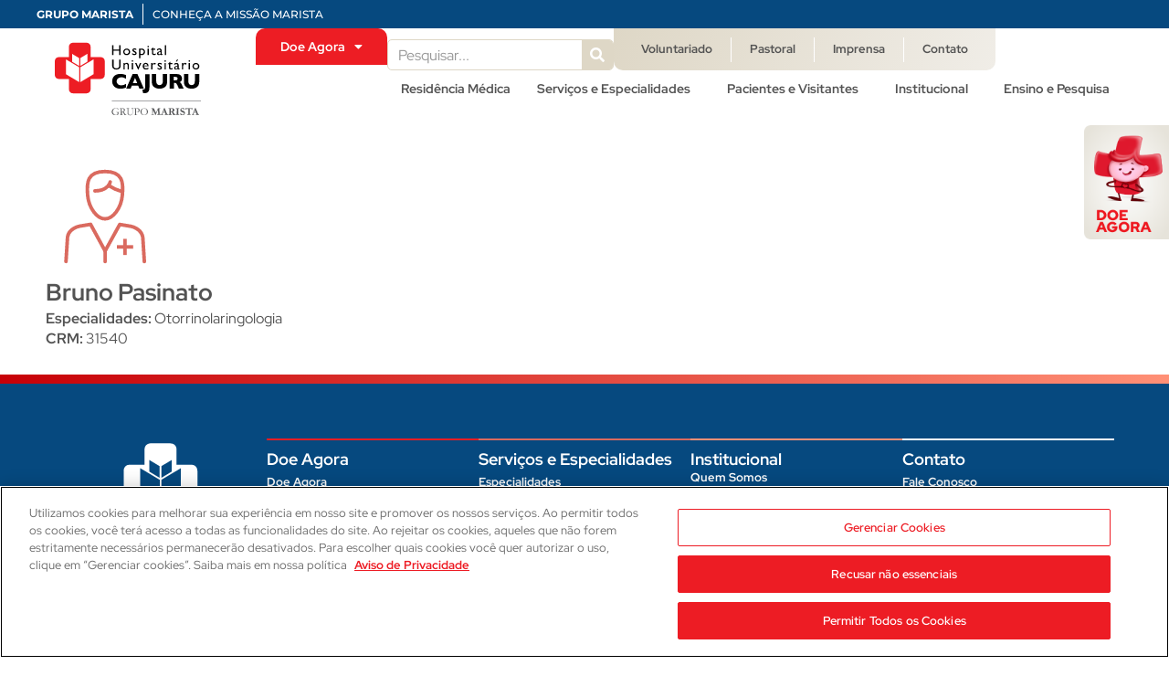

--- FILE ---
content_type: text/html; charset=UTF-8
request_url: https://hospitalcajuru.org.br/corpo_clinico/bruno-pasinato/
body_size: 18293
content:
<!doctype html>
<html lang="pt-BR">
<head>
	<meta charset="UTF-8">
	<meta name="viewport" content="width=device-width, initial-scale=1">
	<link rel="profile" href="https://gmpg.org/xfn/11">
	<meta name='robots' content='index, follow, max-image-preview:large, max-snippet:-1, max-video-preview:-1' />
	<style>img:is([sizes="auto" i], [sizes^="auto," i]) { contain-intrinsic-size: 3000px 1500px }</style>
	
	<!-- This site is optimized with the Yoast SEO plugin v25.3.1 - https://yoast.com/wordpress/plugins/seo/ -->
	<title>Bruno Pasinato | Hospital Cajuru</title>
	<link rel="canonical" href="https://hospitalcajuru.org.br/corpo_clinico/bruno-pasinato/" />
	<meta property="og:locale" content="pt_BR" />
	<meta property="og:type" content="article" />
	<meta property="og:title" content="Bruno Pasinato | Hospital Cajuru" />
	<meta property="og:url" content="https://hospitalcajuru.org.br/corpo_clinico/bruno-pasinato/" />
	<meta property="og:site_name" content="Hospital Cajuru" />
	<meta property="article:modified_time" content="2021-12-06T17:05:19+00:00" />
	<meta name="twitter:card" content="summary_large_image" />
	<script type="application/ld+json" class="yoast-schema-graph">{"@context":"https://schema.org","@graph":[{"@type":"WebPage","@id":"https://hospitalcajuru.org.br/corpo_clinico/bruno-pasinato/","url":"https://hospitalcajuru.org.br/corpo_clinico/bruno-pasinato/","name":"Bruno Pasinato | Hospital Cajuru","isPartOf":{"@id":"https://hospitalcajuru.org.br/#website"},"datePublished":"2021-12-06T17:05:18+00:00","dateModified":"2021-12-06T17:05:19+00:00","breadcrumb":{"@id":"https://hospitalcajuru.org.br/corpo_clinico/bruno-pasinato/#breadcrumb"},"inLanguage":"pt-BR","potentialAction":[{"@type":"ReadAction","target":["https://hospitalcajuru.org.br/corpo_clinico/bruno-pasinato/"]}]},{"@type":"BreadcrumbList","@id":"https://hospitalcajuru.org.br/corpo_clinico/bruno-pasinato/#breadcrumb","itemListElement":[{"@type":"ListItem","position":1,"name":"Home","item":"https://hospitalcajuru.org.br/"},{"@type":"ListItem","position":2,"name":"Médicos","item":"https://hospitalcajuru.org.br/corpo_clinico/"},{"@type":"ListItem","position":3,"name":"Bruno Pasinato"}]},{"@type":"WebSite","@id":"https://hospitalcajuru.org.br/#website","url":"https://hospitalcajuru.org.br/","name":"Hospital Cajuru","description":"...","publisher":{"@id":"https://hospitalcajuru.org.br/#organization"},"potentialAction":[{"@type":"SearchAction","target":{"@type":"EntryPoint","urlTemplate":"https://hospitalcajuru.org.br/?s={search_term_string}"},"query-input":{"@type":"PropertyValueSpecification","valueRequired":true,"valueName":"search_term_string"}}],"inLanguage":"pt-BR"},{"@type":"Organization","@id":"https://hospitalcajuru.org.br/#organization","name":"Hospital Cajuru","url":"https://hospitalcajuru.org.br/","logo":{"@type":"ImageObject","inLanguage":"pt-BR","@id":"https://hospitalcajuru.org.br/#/schema/logo/image/","url":"https://hospitalcajuru.org.br/wp-content/uploads/2021/11/logo.svg","contentUrl":"https://hospitalcajuru.org.br/wp-content/uploads/2021/11/logo.svg","width":197,"height":98,"caption":"Hospital Cajuru"},"image":{"@id":"https://hospitalcajuru.org.br/#/schema/logo/image/"}}]}</script>
	<!-- / Yoast SEO plugin. -->


<link rel="alternate" type="application/rss+xml" title="Feed para Hospital Cajuru &raquo;" href="https://hospitalcajuru.org.br/feed/" />
<link rel="alternate" type="application/rss+xml" title="Feed de comentários para Hospital Cajuru &raquo;" href="https://hospitalcajuru.org.br/comments/feed/" />
<script>
window._wpemojiSettings = {"baseUrl":"https:\/\/s.w.org\/images\/core\/emoji\/16.0.1\/72x72\/","ext":".png","svgUrl":"https:\/\/s.w.org\/images\/core\/emoji\/16.0.1\/svg\/","svgExt":".svg","source":{"concatemoji":"https:\/\/hospitalcajuru.org.br\/wp-includes\/js\/wp-emoji-release.min.js?ver=6.8.3"}};
/*! This file is auto-generated */
!function(s,n){var o,i,e;function c(e){try{var t={supportTests:e,timestamp:(new Date).valueOf()};sessionStorage.setItem(o,JSON.stringify(t))}catch(e){}}function p(e,t,n){e.clearRect(0,0,e.canvas.width,e.canvas.height),e.fillText(t,0,0);var t=new Uint32Array(e.getImageData(0,0,e.canvas.width,e.canvas.height).data),a=(e.clearRect(0,0,e.canvas.width,e.canvas.height),e.fillText(n,0,0),new Uint32Array(e.getImageData(0,0,e.canvas.width,e.canvas.height).data));return t.every(function(e,t){return e===a[t]})}function u(e,t){e.clearRect(0,0,e.canvas.width,e.canvas.height),e.fillText(t,0,0);for(var n=e.getImageData(16,16,1,1),a=0;a<n.data.length;a++)if(0!==n.data[a])return!1;return!0}function f(e,t,n,a){switch(t){case"flag":return n(e,"\ud83c\udff3\ufe0f\u200d\u26a7\ufe0f","\ud83c\udff3\ufe0f\u200b\u26a7\ufe0f")?!1:!n(e,"\ud83c\udde8\ud83c\uddf6","\ud83c\udde8\u200b\ud83c\uddf6")&&!n(e,"\ud83c\udff4\udb40\udc67\udb40\udc62\udb40\udc65\udb40\udc6e\udb40\udc67\udb40\udc7f","\ud83c\udff4\u200b\udb40\udc67\u200b\udb40\udc62\u200b\udb40\udc65\u200b\udb40\udc6e\u200b\udb40\udc67\u200b\udb40\udc7f");case"emoji":return!a(e,"\ud83e\udedf")}return!1}function g(e,t,n,a){var r="undefined"!=typeof WorkerGlobalScope&&self instanceof WorkerGlobalScope?new OffscreenCanvas(300,150):s.createElement("canvas"),o=r.getContext("2d",{willReadFrequently:!0}),i=(o.textBaseline="top",o.font="600 32px Arial",{});return e.forEach(function(e){i[e]=t(o,e,n,a)}),i}function t(e){var t=s.createElement("script");t.src=e,t.defer=!0,s.head.appendChild(t)}"undefined"!=typeof Promise&&(o="wpEmojiSettingsSupports",i=["flag","emoji"],n.supports={everything:!0,everythingExceptFlag:!0},e=new Promise(function(e){s.addEventListener("DOMContentLoaded",e,{once:!0})}),new Promise(function(t){var n=function(){try{var e=JSON.parse(sessionStorage.getItem(o));if("object"==typeof e&&"number"==typeof e.timestamp&&(new Date).valueOf()<e.timestamp+604800&&"object"==typeof e.supportTests)return e.supportTests}catch(e){}return null}();if(!n){if("undefined"!=typeof Worker&&"undefined"!=typeof OffscreenCanvas&&"undefined"!=typeof URL&&URL.createObjectURL&&"undefined"!=typeof Blob)try{var e="postMessage("+g.toString()+"("+[JSON.stringify(i),f.toString(),p.toString(),u.toString()].join(",")+"));",a=new Blob([e],{type:"text/javascript"}),r=new Worker(URL.createObjectURL(a),{name:"wpTestEmojiSupports"});return void(r.onmessage=function(e){c(n=e.data),r.terminate(),t(n)})}catch(e){}c(n=g(i,f,p,u))}t(n)}).then(function(e){for(var t in e)n.supports[t]=e[t],n.supports.everything=n.supports.everything&&n.supports[t],"flag"!==t&&(n.supports.everythingExceptFlag=n.supports.everythingExceptFlag&&n.supports[t]);n.supports.everythingExceptFlag=n.supports.everythingExceptFlag&&!n.supports.flag,n.DOMReady=!1,n.readyCallback=function(){n.DOMReady=!0}}).then(function(){return e}).then(function(){var e;n.supports.everything||(n.readyCallback(),(e=n.source||{}).concatemoji?t(e.concatemoji):e.wpemoji&&e.twemoji&&(t(e.twemoji),t(e.wpemoji)))}))}((window,document),window._wpemojiSettings);
</script>
<style id='wp-emoji-styles-inline-css'>

	img.wp-smiley, img.emoji {
		display: inline !important;
		border: none !important;
		box-shadow: none !important;
		height: 1em !important;
		width: 1em !important;
		margin: 0 0.07em !important;
		vertical-align: -0.1em !important;
		background: none !important;
		padding: 0 !important;
	}
</style>
<link rel='stylesheet' id='wp-block-library-css' href='https://hospitalcajuru.org.br/wp-includes/css/dist/block-library/style.min.css?ver=6.8.3' media='all' />
<style id='global-styles-inline-css'>
:root{--wp--preset--aspect-ratio--square: 1;--wp--preset--aspect-ratio--4-3: 4/3;--wp--preset--aspect-ratio--3-4: 3/4;--wp--preset--aspect-ratio--3-2: 3/2;--wp--preset--aspect-ratio--2-3: 2/3;--wp--preset--aspect-ratio--16-9: 16/9;--wp--preset--aspect-ratio--9-16: 9/16;--wp--preset--color--black: #000000;--wp--preset--color--cyan-bluish-gray: #abb8c3;--wp--preset--color--white: #ffffff;--wp--preset--color--pale-pink: #f78da7;--wp--preset--color--vivid-red: #cf2e2e;--wp--preset--color--luminous-vivid-orange: #ff6900;--wp--preset--color--luminous-vivid-amber: #fcb900;--wp--preset--color--light-green-cyan: #7bdcb5;--wp--preset--color--vivid-green-cyan: #00d084;--wp--preset--color--pale-cyan-blue: #8ed1fc;--wp--preset--color--vivid-cyan-blue: #0693e3;--wp--preset--color--vivid-purple: #9b51e0;--wp--preset--gradient--vivid-cyan-blue-to-vivid-purple: linear-gradient(135deg,rgba(6,147,227,1) 0%,rgb(155,81,224) 100%);--wp--preset--gradient--light-green-cyan-to-vivid-green-cyan: linear-gradient(135deg,rgb(122,220,180) 0%,rgb(0,208,130) 100%);--wp--preset--gradient--luminous-vivid-amber-to-luminous-vivid-orange: linear-gradient(135deg,rgba(252,185,0,1) 0%,rgba(255,105,0,1) 100%);--wp--preset--gradient--luminous-vivid-orange-to-vivid-red: linear-gradient(135deg,rgba(255,105,0,1) 0%,rgb(207,46,46) 100%);--wp--preset--gradient--very-light-gray-to-cyan-bluish-gray: linear-gradient(135deg,rgb(238,238,238) 0%,rgb(169,184,195) 100%);--wp--preset--gradient--cool-to-warm-spectrum: linear-gradient(135deg,rgb(74,234,220) 0%,rgb(151,120,209) 20%,rgb(207,42,186) 40%,rgb(238,44,130) 60%,rgb(251,105,98) 80%,rgb(254,248,76) 100%);--wp--preset--gradient--blush-light-purple: linear-gradient(135deg,rgb(255,206,236) 0%,rgb(152,150,240) 100%);--wp--preset--gradient--blush-bordeaux: linear-gradient(135deg,rgb(254,205,165) 0%,rgb(254,45,45) 50%,rgb(107,0,62) 100%);--wp--preset--gradient--luminous-dusk: linear-gradient(135deg,rgb(255,203,112) 0%,rgb(199,81,192) 50%,rgb(65,88,208) 100%);--wp--preset--gradient--pale-ocean: linear-gradient(135deg,rgb(255,245,203) 0%,rgb(182,227,212) 50%,rgb(51,167,181) 100%);--wp--preset--gradient--electric-grass: linear-gradient(135deg,rgb(202,248,128) 0%,rgb(113,206,126) 100%);--wp--preset--gradient--midnight: linear-gradient(135deg,rgb(2,3,129) 0%,rgb(40,116,252) 100%);--wp--preset--font-size--small: 13px;--wp--preset--font-size--medium: 20px;--wp--preset--font-size--large: 36px;--wp--preset--font-size--x-large: 42px;--wp--preset--spacing--20: 0.44rem;--wp--preset--spacing--30: 0.67rem;--wp--preset--spacing--40: 1rem;--wp--preset--spacing--50: 1.5rem;--wp--preset--spacing--60: 2.25rem;--wp--preset--spacing--70: 3.38rem;--wp--preset--spacing--80: 5.06rem;--wp--preset--shadow--natural: 6px 6px 9px rgba(0, 0, 0, 0.2);--wp--preset--shadow--deep: 12px 12px 50px rgba(0, 0, 0, 0.4);--wp--preset--shadow--sharp: 6px 6px 0px rgba(0, 0, 0, 0.2);--wp--preset--shadow--outlined: 6px 6px 0px -3px rgba(255, 255, 255, 1), 6px 6px rgba(0, 0, 0, 1);--wp--preset--shadow--crisp: 6px 6px 0px rgba(0, 0, 0, 1);}:root { --wp--style--global--content-size: 800px;--wp--style--global--wide-size: 1200px; }:where(body) { margin: 0; }.wp-site-blocks > .alignleft { float: left; margin-right: 2em; }.wp-site-blocks > .alignright { float: right; margin-left: 2em; }.wp-site-blocks > .aligncenter { justify-content: center; margin-left: auto; margin-right: auto; }:where(.wp-site-blocks) > * { margin-block-start: 24px; margin-block-end: 0; }:where(.wp-site-blocks) > :first-child { margin-block-start: 0; }:where(.wp-site-blocks) > :last-child { margin-block-end: 0; }:root { --wp--style--block-gap: 24px; }:root :where(.is-layout-flow) > :first-child{margin-block-start: 0;}:root :where(.is-layout-flow) > :last-child{margin-block-end: 0;}:root :where(.is-layout-flow) > *{margin-block-start: 24px;margin-block-end: 0;}:root :where(.is-layout-constrained) > :first-child{margin-block-start: 0;}:root :where(.is-layout-constrained) > :last-child{margin-block-end: 0;}:root :where(.is-layout-constrained) > *{margin-block-start: 24px;margin-block-end: 0;}:root :where(.is-layout-flex){gap: 24px;}:root :where(.is-layout-grid){gap: 24px;}.is-layout-flow > .alignleft{float: left;margin-inline-start: 0;margin-inline-end: 2em;}.is-layout-flow > .alignright{float: right;margin-inline-start: 2em;margin-inline-end: 0;}.is-layout-flow > .aligncenter{margin-left: auto !important;margin-right: auto !important;}.is-layout-constrained > .alignleft{float: left;margin-inline-start: 0;margin-inline-end: 2em;}.is-layout-constrained > .alignright{float: right;margin-inline-start: 2em;margin-inline-end: 0;}.is-layout-constrained > .aligncenter{margin-left: auto !important;margin-right: auto !important;}.is-layout-constrained > :where(:not(.alignleft):not(.alignright):not(.alignfull)){max-width: var(--wp--style--global--content-size);margin-left: auto !important;margin-right: auto !important;}.is-layout-constrained > .alignwide{max-width: var(--wp--style--global--wide-size);}body .is-layout-flex{display: flex;}.is-layout-flex{flex-wrap: wrap;align-items: center;}.is-layout-flex > :is(*, div){margin: 0;}body .is-layout-grid{display: grid;}.is-layout-grid > :is(*, div){margin: 0;}body{padding-top: 0px;padding-right: 0px;padding-bottom: 0px;padding-left: 0px;}a:where(:not(.wp-element-button)){text-decoration: underline;}:root :where(.wp-element-button, .wp-block-button__link){background-color: #32373c;border-width: 0;color: #fff;font-family: inherit;font-size: inherit;line-height: inherit;padding: calc(0.667em + 2px) calc(1.333em + 2px);text-decoration: none;}.has-black-color{color: var(--wp--preset--color--black) !important;}.has-cyan-bluish-gray-color{color: var(--wp--preset--color--cyan-bluish-gray) !important;}.has-white-color{color: var(--wp--preset--color--white) !important;}.has-pale-pink-color{color: var(--wp--preset--color--pale-pink) !important;}.has-vivid-red-color{color: var(--wp--preset--color--vivid-red) !important;}.has-luminous-vivid-orange-color{color: var(--wp--preset--color--luminous-vivid-orange) !important;}.has-luminous-vivid-amber-color{color: var(--wp--preset--color--luminous-vivid-amber) !important;}.has-light-green-cyan-color{color: var(--wp--preset--color--light-green-cyan) !important;}.has-vivid-green-cyan-color{color: var(--wp--preset--color--vivid-green-cyan) !important;}.has-pale-cyan-blue-color{color: var(--wp--preset--color--pale-cyan-blue) !important;}.has-vivid-cyan-blue-color{color: var(--wp--preset--color--vivid-cyan-blue) !important;}.has-vivid-purple-color{color: var(--wp--preset--color--vivid-purple) !important;}.has-black-background-color{background-color: var(--wp--preset--color--black) !important;}.has-cyan-bluish-gray-background-color{background-color: var(--wp--preset--color--cyan-bluish-gray) !important;}.has-white-background-color{background-color: var(--wp--preset--color--white) !important;}.has-pale-pink-background-color{background-color: var(--wp--preset--color--pale-pink) !important;}.has-vivid-red-background-color{background-color: var(--wp--preset--color--vivid-red) !important;}.has-luminous-vivid-orange-background-color{background-color: var(--wp--preset--color--luminous-vivid-orange) !important;}.has-luminous-vivid-amber-background-color{background-color: var(--wp--preset--color--luminous-vivid-amber) !important;}.has-light-green-cyan-background-color{background-color: var(--wp--preset--color--light-green-cyan) !important;}.has-vivid-green-cyan-background-color{background-color: var(--wp--preset--color--vivid-green-cyan) !important;}.has-pale-cyan-blue-background-color{background-color: var(--wp--preset--color--pale-cyan-blue) !important;}.has-vivid-cyan-blue-background-color{background-color: var(--wp--preset--color--vivid-cyan-blue) !important;}.has-vivid-purple-background-color{background-color: var(--wp--preset--color--vivid-purple) !important;}.has-black-border-color{border-color: var(--wp--preset--color--black) !important;}.has-cyan-bluish-gray-border-color{border-color: var(--wp--preset--color--cyan-bluish-gray) !important;}.has-white-border-color{border-color: var(--wp--preset--color--white) !important;}.has-pale-pink-border-color{border-color: var(--wp--preset--color--pale-pink) !important;}.has-vivid-red-border-color{border-color: var(--wp--preset--color--vivid-red) !important;}.has-luminous-vivid-orange-border-color{border-color: var(--wp--preset--color--luminous-vivid-orange) !important;}.has-luminous-vivid-amber-border-color{border-color: var(--wp--preset--color--luminous-vivid-amber) !important;}.has-light-green-cyan-border-color{border-color: var(--wp--preset--color--light-green-cyan) !important;}.has-vivid-green-cyan-border-color{border-color: var(--wp--preset--color--vivid-green-cyan) !important;}.has-pale-cyan-blue-border-color{border-color: var(--wp--preset--color--pale-cyan-blue) !important;}.has-vivid-cyan-blue-border-color{border-color: var(--wp--preset--color--vivid-cyan-blue) !important;}.has-vivid-purple-border-color{border-color: var(--wp--preset--color--vivid-purple) !important;}.has-vivid-cyan-blue-to-vivid-purple-gradient-background{background: var(--wp--preset--gradient--vivid-cyan-blue-to-vivid-purple) !important;}.has-light-green-cyan-to-vivid-green-cyan-gradient-background{background: var(--wp--preset--gradient--light-green-cyan-to-vivid-green-cyan) !important;}.has-luminous-vivid-amber-to-luminous-vivid-orange-gradient-background{background: var(--wp--preset--gradient--luminous-vivid-amber-to-luminous-vivid-orange) !important;}.has-luminous-vivid-orange-to-vivid-red-gradient-background{background: var(--wp--preset--gradient--luminous-vivid-orange-to-vivid-red) !important;}.has-very-light-gray-to-cyan-bluish-gray-gradient-background{background: var(--wp--preset--gradient--very-light-gray-to-cyan-bluish-gray) !important;}.has-cool-to-warm-spectrum-gradient-background{background: var(--wp--preset--gradient--cool-to-warm-spectrum) !important;}.has-blush-light-purple-gradient-background{background: var(--wp--preset--gradient--blush-light-purple) !important;}.has-blush-bordeaux-gradient-background{background: var(--wp--preset--gradient--blush-bordeaux) !important;}.has-luminous-dusk-gradient-background{background: var(--wp--preset--gradient--luminous-dusk) !important;}.has-pale-ocean-gradient-background{background: var(--wp--preset--gradient--pale-ocean) !important;}.has-electric-grass-gradient-background{background: var(--wp--preset--gradient--electric-grass) !important;}.has-midnight-gradient-background{background: var(--wp--preset--gradient--midnight) !important;}.has-small-font-size{font-size: var(--wp--preset--font-size--small) !important;}.has-medium-font-size{font-size: var(--wp--preset--font-size--medium) !important;}.has-large-font-size{font-size: var(--wp--preset--font-size--large) !important;}.has-x-large-font-size{font-size: var(--wp--preset--font-size--x-large) !important;}
:root :where(.wp-block-pullquote){font-size: 1.5em;line-height: 1.6;}
</style>
<link rel='stylesheet' id='hello-elementor-css' href='https://hospitalcajuru.org.br/wp-content/themes/hello-elementor/assets/css/reset.css?ver=3.4.4' media='all' />
<link rel='stylesheet' id='hello-elementor-theme-style-css' href='https://hospitalcajuru.org.br/wp-content/themes/hello-elementor/assets/css/theme.css?ver=3.4.4' media='all' />
<link rel='stylesheet' id='hello-elementor-header-footer-css' href='https://hospitalcajuru.org.br/wp-content/themes/hello-elementor/assets/css/header-footer.css?ver=3.4.4' media='all' />
<link rel='stylesheet' id='elementor-frontend-css' href='https://hospitalcajuru.org.br/wp-content/plugins/elementor/assets/css/frontend.min.css?ver=3.29.2' media='all' />
<link rel='stylesheet' id='widget-heading-css' href='https://hospitalcajuru.org.br/wp-content/plugins/elementor/assets/css/widget-heading.min.css?ver=3.29.2' media='all' />
<link rel='stylesheet' id='widget-image-css' href='https://hospitalcajuru.org.br/wp-content/plugins/elementor/assets/css/widget-image.min.css?ver=3.29.2' media='all' />
<link rel='stylesheet' id='widget-nav-menu-css' href='https://hospitalcajuru.org.br/wp-content/plugins/elementor-pro/assets/css/widget-nav-menu.min.css?ver=3.29.2' media='all' />
<link rel='stylesheet' id='widget-search-form-css' href='https://hospitalcajuru.org.br/wp-content/plugins/elementor-pro/assets/css/widget-search-form.min.css?ver=3.29.2' media='all' />
<link rel='stylesheet' id='elementor-icons-shared-0-css' href='https://hospitalcajuru.org.br/wp-content/plugins/elementor/assets/lib/font-awesome/css/fontawesome.min.css?ver=5.15.3' media='all' />
<link rel='stylesheet' id='elementor-icons-fa-solid-css' href='https://hospitalcajuru.org.br/wp-content/plugins/elementor/assets/lib/font-awesome/css/solid.min.css?ver=5.15.3' media='all' />
<link rel='stylesheet' id='widget-loop-common-css' href='https://hospitalcajuru.org.br/wp-content/plugins/elementor-pro/assets/css/widget-loop-common.min.css?ver=3.29.2' media='all' />
<link rel='stylesheet' id='widget-loop-grid-css' href='https://hospitalcajuru.org.br/wp-content/plugins/elementor-pro/assets/css/widget-loop-grid.min.css?ver=3.29.2' media='all' />
<link rel='stylesheet' id='widget-icon-box-css' href='https://hospitalcajuru.org.br/wp-content/plugins/elementor/assets/css/widget-icon-box.min.css?ver=3.29.2' media='all' />
<link rel='stylesheet' id='widget-social-icons-css' href='https://hospitalcajuru.org.br/wp-content/plugins/elementor/assets/css/widget-social-icons.min.css?ver=3.29.2' media='all' />
<link rel='stylesheet' id='e-apple-webkit-css' href='https://hospitalcajuru.org.br/wp-content/plugins/elementor/assets/css/conditionals/apple-webkit.min.css?ver=3.29.2' media='all' />
<link rel='stylesheet' id='elementor-icons-css' href='https://hospitalcajuru.org.br/wp-content/plugins/elementor/assets/lib/eicons/css/elementor-icons.min.css?ver=5.40.0' media='all' />
<link rel='stylesheet' id='elementor-post-6-css' href='https://hospitalcajuru.org.br/wp-content/uploads/elementor/css/post-6.css?ver=1757012613' media='all' />
<link rel='stylesheet' id='font-awesome-5-all-css' href='https://hospitalcajuru.org.br/wp-content/plugins/elementor/assets/lib/font-awesome/css/all.min.css?ver=3.29.2' media='all' />
<link rel='stylesheet' id='font-awesome-4-shim-css' href='https://hospitalcajuru.org.br/wp-content/plugins/elementor/assets/lib/font-awesome/css/v4-shims.min.css?ver=3.29.2' media='all' />
<link rel='stylesheet' id='elementor-post-3287-css' href='https://hospitalcajuru.org.br/wp-content/uploads/elementor/css/post-3287.css?ver=1757012613' media='all' />
<link rel='stylesheet' id='elementor-post-3598-css' href='https://hospitalcajuru.org.br/wp-content/uploads/elementor/css/post-3598.css?ver=1757012614' media='all' />
<link rel='stylesheet' id='elementor-post-4904-css' href='https://hospitalcajuru.org.br/wp-content/uploads/elementor/css/post-4904.css?ver=1757012858' media='all' />
<link rel='stylesheet' id='eael-general-css' href='https://hospitalcajuru.org.br/wp-content/plugins/essential-addons-for-elementor-lite/assets/front-end/css/view/general.min.css?ver=6.1.19' media='all' />
<link rel='stylesheet' id='elementor-gf-local-redhatdisplay-css' href='https://hospitalcajuru.org.br/wp-content/uploads/elementor/google-fonts/css/redhatdisplay.css?ver=1742299422' media='all' />
<link rel='stylesheet' id='elementor-gf-local-montserrat-css' href='https://hospitalcajuru.org.br/wp-content/uploads/elementor/google-fonts/css/montserrat.css?ver=1742299429' media='all' />
<link rel='stylesheet' id='elementor-gf-local-redhattext-css' href='https://hospitalcajuru.org.br/wp-content/uploads/elementor/google-fonts/css/redhattext.css?ver=1742299431' media='all' />
<link rel='stylesheet' id='elementor-icons-fa-brands-css' href='https://hospitalcajuru.org.br/wp-content/plugins/elementor/assets/lib/font-awesome/css/brands.min.css?ver=5.15.3' media='all' />
<script src="https://hospitalcajuru.org.br/wp-includes/js/jquery/jquery.min.js?ver=3.7.1" id="jquery-core-js"></script>
<script src="https://hospitalcajuru.org.br/wp-includes/js/jquery/jquery-migrate.min.js?ver=3.4.1" id="jquery-migrate-js"></script>
<script src="https://hospitalcajuru.org.br/wp-content/plugins/elementor/assets/lib/font-awesome/js/v4-shims.min.js?ver=3.29.2" id="font-awesome-4-shim-js"></script>
<link rel="https://api.w.org/" href="https://hospitalcajuru.org.br/wp-json/" /><link rel="alternate" title="JSON" type="application/json" href="https://hospitalcajuru.org.br/wp-json/wp/v2/corpo_clinico/6217" /><link rel="EditURI" type="application/rsd+xml" title="RSD" href="https://hospitalcajuru.org.br/xmlrpc.php?rsd" />
<meta name="generator" content="WordPress 6.8.3" />
<link rel='shortlink' href='https://hospitalcajuru.org.br/?p=6217' />
<link rel="alternate" title="oEmbed (JSON)" type="application/json+oembed" href="https://hospitalcajuru.org.br/wp-json/oembed/1.0/embed?url=https%3A%2F%2Fhospitalcajuru.org.br%2Fcorpo_clinico%2Fbruno-pasinato%2F" />
<link rel="alternate" title="oEmbed (XML)" type="text/xml+oembed" href="https://hospitalcajuru.org.br/wp-json/oembed/1.0/embed?url=https%3A%2F%2Fhospitalcajuru.org.br%2Fcorpo_clinico%2Fbruno-pasinato%2F&#038;format=xml" />
<meta name="generator" content="Elementor 3.29.2; features: additional_custom_breakpoints, e_local_google_fonts; settings: css_print_method-external, google_font-enabled, font_display-auto">
<!-- OneTrust Cookies Consent Notice start for hospitalcajuru.org.br -->
<script type="text/javascript" src="https://cdn.cookielaw.org/consent/cd2c33f0-6719-4596-b9f8-60a3c750daba/OtAutoBlock.js" ></script>
<script src="https://cdn.cookielaw.org/scripttemplates/otSDKStub.js"  type="text/javascript" charset="UTF-8" data-domain-script="cd2c33f0-6719-4596-b9f8-60a3c750daba" ></script>
<script type="text/javascript">
function OptanonWrapper() { }
</script>
<!-- OneTrust Cookies Consent Notice end for hospitalcajuru.org.br -->

<!-- Google Tag Manager -->
<script>(function(w,d,s,l,i){w[l]=w[l]||[];w[l].push({'gtm.start':
new Date().getTime(),event:'gtm.js'});var f=d.getElementsByTagName(s)[0],
j=d.createElement(s),dl=l!='dataLayer'?'&l='+l:'';j.async=true;j.src=
'https://www.googletagmanager.com/gtm.js?id='+i+dl;f.parentNode.insertBefore(j,f);
})(window,document,'script','dataLayer','GTM-NCDTLLZ');</script>
<!-- End Google Tag Manager -->

<!-- Google tag (gtag.js) -->
<script async src="https://www.googletagmanager.com/gtag/js?id=AW-11044200566"></script>
<script>
  window.dataLayer = window.dataLayer || [];
  function gtag(){dataLayer.push(arguments);}
  gtag('js', new Date());

  gtag('config', 'AW-11044200566');
</script>


<!-- Meta Pixel Code -->
<script>
!function(f,b,e,v,n,t,s)
{if(f.fbq)return;n=f.fbq=function(){n.callMethod?
n.callMethod.apply(n,arguments):n.queue.push(arguments)};
if(!f._fbq)f._fbq=n;n.push=n;n.loaded=!0;n.version='2.0';
n.queue=[];t=b.createElement(e);t.async=!0;
t.src=v;s=b.getElementsByTagName(e)[0];
s.parentNode.insertBefore(t,s)}(window, document,'script',
'https://connect.facebook.net/en_US/fbevents.js');
fbq('init', '1008436743141321');
fbq('track', 'PageView');
</script>
<noscript><img height="1" width="1" style="display:none"
src="https://www.facebook.com/tr?id=1008436743141321&ev=PageView&noscript=1"
/></noscript>
<!-- End Meta Pixel Code -->
			<style>
				.e-con.e-parent:nth-of-type(n+4):not(.e-lazyloaded):not(.e-no-lazyload),
				.e-con.e-parent:nth-of-type(n+4):not(.e-lazyloaded):not(.e-no-lazyload) * {
					background-image: none !important;
				}
				@media screen and (max-height: 1024px) {
					.e-con.e-parent:nth-of-type(n+3):not(.e-lazyloaded):not(.e-no-lazyload),
					.e-con.e-parent:nth-of-type(n+3):not(.e-lazyloaded):not(.e-no-lazyload) * {
						background-image: none !important;
					}
				}
				@media screen and (max-height: 640px) {
					.e-con.e-parent:nth-of-type(n+2):not(.e-lazyloaded):not(.e-no-lazyload),
					.e-con.e-parent:nth-of-type(n+2):not(.e-lazyloaded):not(.e-no-lazyload) * {
						background-image: none !important;
					}
				}
			</style>
			<link rel="icon" href="https://hospitalcajuru.org.br/wp-content/uploads/2022/02/cropped-favicon-cajuru-32x32.png" sizes="32x32" />
<link rel="icon" href="https://hospitalcajuru.org.br/wp-content/uploads/2022/02/cropped-favicon-cajuru-192x192.png" sizes="192x192" />
<link rel="apple-touch-icon" href="https://hospitalcajuru.org.br/wp-content/uploads/2022/02/cropped-favicon-cajuru-180x180.png" />
<meta name="msapplication-TileImage" content="https://hospitalcajuru.org.br/wp-content/uploads/2022/02/cropped-favicon-cajuru-270x270.png" />
</head>
<body class="wp-singular corpo_clinico-template-default single single-corpo_clinico postid-6217 wp-custom-logo wp-embed-responsive wp-theme-hello-elementor hello-elementor-default elementor-default elementor-kit-6 elementor-page-4904">

<!-- Google Tag Manager (noscript) -->
<noscript><iframe src=ns
height="0" width="0" style="display:none;visibility:hidden"></iframe></noscript>
<!-- End Google Tag Manager (noscript) -->

<a class="skip-link screen-reader-text" href="#content">Ir para o conteúdo</a>

		<div data-elementor-type="header" data-elementor-id="3287" class="elementor elementor-3287 elementor-location-header" data-elementor-post-type="elementor_library">
			<div data-particle_enable="false" data-particle-mobile-disabled="false" class="elementor-element elementor-element-d69aecd e-flex e-con-boxed e-con e-parent" data-id="d69aecd" data-element_type="container" data-settings="{&quot;background_background&quot;:&quot;classic&quot;}">
					<div class="e-con-inner">
				<div class="elementor-element elementor-element-26ced5b elementor-widget__width-auto elementor-widget-tablet__width-auto elementor-widget elementor-widget-heading" data-id="26ced5b" data-element_type="widget" data-widget_type="heading.default">
				<div class="elementor-widget-container">
					<p class="elementor-heading-title elementor-size-default"><a href="https://grupomarista.org.br/" target="_blank">GRUPO MARISTA</a></p>				</div>
				</div>
				<div class="elementor-element elementor-element-a7159bd elementor-widget__width-auto elementor-widget-tablet__width-auto elementor-widget elementor-widget-heading" data-id="a7159bd" data-element_type="widget" data-widget_type="heading.default">
				<div class="elementor-widget-container">
					<p class="elementor-heading-title elementor-size-default"><a href="https://grupomarista.org.br/a-missao-marista/" target="_blank">CONHEÇA A MISSÃO MARISTA</a></p>				</div>
				</div>
				<div class="elementor-element elementor-element-60625fb elementor-widget__width-auto elementor-fixed elementor-hidden-mobile elementor-hidden-tablet elementor-widget elementor-widget-image" data-id="60625fb" data-element_type="widget" data-settings="{&quot;_position&quot;:&quot;fixed&quot;}" data-widget_type="image.default">
				<div class="elementor-widget-container">
																<a href="https://hospitalcajuru.org.br/doe-agora/">
							<img width="256" height="346" src="https://hospitalcajuru.org.br/wp-content/uploads/2021/11/doec2x.png" class="attachment-1536x1536 size-1536x1536 wp-image-3523" alt="" srcset="https://hospitalcajuru.org.br/wp-content/uploads/2021/11/doec2x.png 256w, https://hospitalcajuru.org.br/wp-content/uploads/2021/11/doec2x-222x300.png 222w" sizes="(max-width: 256px) 100vw, 256px" />								</a>
															</div>
				</div>
					</div>
				</div>
		<div data-particle_enable="false" data-particle-mobile-disabled="false" class="elementor-element elementor-element-eb227f7 elementor-hidden-tablet elementor-hidden-mobile e-flex e-con-boxed e-con e-parent" data-id="eb227f7" data-element_type="container">
					<div class="e-con-inner">
		<div data-particle_enable="false" data-particle-mobile-disabled="false" class="elementor-element elementor-element-ce4f5c3 e-con-full e-flex e-con e-child" data-id="ce4f5c3" data-element_type="container">
				<div class="elementor-element elementor-element-cd02cd9 elementor-widget elementor-widget-image" data-id="cd02cd9" data-element_type="widget" data-widget_type="image.default">
				<div class="elementor-widget-container">
																<a href="https://hospitalcajuru.org.br/">
							<img width="800" height="404" src="https://hospitalcajuru.org.br/wp-content/uploads/2021/11/logo-cajuru-4.svg" class="attachment-large size-large wp-image-16515" alt="" />								</a>
															</div>
				</div>
				</div>
		<div data-particle_enable="false" data-particle-mobile-disabled="false" class="elementor-element elementor-element-c348dc3 e-con-full e-flex e-con e-child" data-id="c348dc3" data-element_type="container">
				<div class="elementor-element elementor-element-3514d2f elementor-nav-menu__align-justify elementor-nav-menu--dropdown-tablet elementor-nav-menu__text-align-aside elementor-nav-menu--toggle elementor-nav-menu--burger elementor-widget elementor-widget-nav-menu" data-id="3514d2f" data-element_type="widget" data-settings="{&quot;layout&quot;:&quot;horizontal&quot;,&quot;submenu_icon&quot;:{&quot;value&quot;:&quot;&lt;i class=\&quot;fas fa-caret-down\&quot;&gt;&lt;\/i&gt;&quot;,&quot;library&quot;:&quot;fa-solid&quot;},&quot;toggle&quot;:&quot;burger&quot;}" data-widget_type="nav-menu.default">
				<div class="elementor-widget-container">
								<nav aria-label="Menu" class="elementor-nav-menu--main elementor-nav-menu__container elementor-nav-menu--layout-horizontal e--pointer-none">
				<ul id="menu-1-3514d2f" class="elementor-nav-menu"><li class="menu-item menu-item-type-post_type menu-item-object-page menu-item-has-children menu-item-8400"><a href="https://hospitalcajuru.org.br/doe-agora/" class="elementor-item">Doe Agora</a>
<ul class="sub-menu elementor-nav-menu--dropdown">
	<li class="menu-item menu-item-type-post_type menu-item-object-page menu-item-15163"><a href="https://hospitalcajuru.org.br/doe-agora/" class="elementor-sub-item">Doe Agora</a></li>
	<li class="menu-item menu-item-type-post_type menu-item-object-page menu-item-8401"><a href="https://hospitalcajuru.org.br/doe-agora/pessoa-fisica/" class="elementor-sub-item">Pessoa Física</a></li>
	<li class="menu-item menu-item-type-post_type menu-item-object-page menu-item-9061"><a href="https://hospitalcajuru.org.br/doe-agora/marcas-essenciais/" class="elementor-sub-item">Marcas Essenciais</a></li>
	<li class="menu-item menu-item-type-post_type menu-item-object-page menu-item-8403"><a href="https://hospitalcajuru.org.br/doe-agora/imposto-de-renda/" class="elementor-sub-item">Imposto de Renda</a></li>
	<li class="menu-item menu-item-type-post_type menu-item-object-page menu-item-8404"><a href="https://hospitalcajuru.org.br/doe-agora/nota-fiscal/" class="elementor-sub-item">Nota Paraná</a></li>
	<li class="menu-item menu-item-type-post_type menu-item-object-page menu-item-8406"><a href="https://hospitalcajuru.org.br/doe-agora/doe-seu-tempo/" class="elementor-sub-item">Doe seu Tempo</a></li>
	<li class="menu-item menu-item-type-post_type menu-item-object-page menu-item-8407"><a href="https://hospitalcajuru.org.br/doe-agora/outras-formas-de-doar/" class="elementor-sub-item">Outras formas de doar</a></li>
	<li class="menu-item menu-item-type-post_type menu-item-object-page menu-item-16052"><a href="https://hospitalcajuru.org.br/transparencia/" class="elementor-sub-item">Transparência</a></li>
</ul>
</li>
</ul>			</nav>
					<div class="elementor-menu-toggle" role="button" tabindex="0" aria-label="Alternar menu" aria-expanded="false">
			<i aria-hidden="true" role="presentation" class="elementor-menu-toggle__icon--open eicon-menu-bar"></i><i aria-hidden="true" role="presentation" class="elementor-menu-toggle__icon--close eicon-close"></i>		</div>
					<nav class="elementor-nav-menu--dropdown elementor-nav-menu__container" aria-hidden="true">
				<ul id="menu-2-3514d2f" class="elementor-nav-menu"><li class="menu-item menu-item-type-post_type menu-item-object-page menu-item-has-children menu-item-8400"><a href="https://hospitalcajuru.org.br/doe-agora/" class="elementor-item" tabindex="-1">Doe Agora</a>
<ul class="sub-menu elementor-nav-menu--dropdown">
	<li class="menu-item menu-item-type-post_type menu-item-object-page menu-item-15163"><a href="https://hospitalcajuru.org.br/doe-agora/" class="elementor-sub-item" tabindex="-1">Doe Agora</a></li>
	<li class="menu-item menu-item-type-post_type menu-item-object-page menu-item-8401"><a href="https://hospitalcajuru.org.br/doe-agora/pessoa-fisica/" class="elementor-sub-item" tabindex="-1">Pessoa Física</a></li>
	<li class="menu-item menu-item-type-post_type menu-item-object-page menu-item-9061"><a href="https://hospitalcajuru.org.br/doe-agora/marcas-essenciais/" class="elementor-sub-item" tabindex="-1">Marcas Essenciais</a></li>
	<li class="menu-item menu-item-type-post_type menu-item-object-page menu-item-8403"><a href="https://hospitalcajuru.org.br/doe-agora/imposto-de-renda/" class="elementor-sub-item" tabindex="-1">Imposto de Renda</a></li>
	<li class="menu-item menu-item-type-post_type menu-item-object-page menu-item-8404"><a href="https://hospitalcajuru.org.br/doe-agora/nota-fiscal/" class="elementor-sub-item" tabindex="-1">Nota Paraná</a></li>
	<li class="menu-item menu-item-type-post_type menu-item-object-page menu-item-8406"><a href="https://hospitalcajuru.org.br/doe-agora/doe-seu-tempo/" class="elementor-sub-item" tabindex="-1">Doe seu Tempo</a></li>
	<li class="menu-item menu-item-type-post_type menu-item-object-page menu-item-8407"><a href="https://hospitalcajuru.org.br/doe-agora/outras-formas-de-doar/" class="elementor-sub-item" tabindex="-1">Outras formas de doar</a></li>
	<li class="menu-item menu-item-type-post_type menu-item-object-page menu-item-16052"><a href="https://hospitalcajuru.org.br/transparencia/" class="elementor-sub-item" tabindex="-1">Transparência</a></li>
</ul>
</li>
</ul>			</nav>
						</div>
				</div>
				</div>
		<div data-particle_enable="false" data-particle-mobile-disabled="false" class="elementor-element elementor-element-2c42bd8 e-con-full e-flex e-con e-child" data-id="2c42bd8" data-element_type="container">
		<div data-particle_enable="false" data-particle-mobile-disabled="false" class="elementor-element elementor-element-8116760 e-con-full e-flex e-con e-child" data-id="8116760" data-element_type="container">
				<div class="elementor-element elementor-element-42fd3b7 elementor-widget__width-auto elementor-search-form--skin-classic elementor-search-form--button-type-icon elementor-search-form--icon-search elementor-widget elementor-widget-search-form" data-id="42fd3b7" data-element_type="widget" data-settings="{&quot;skin&quot;:&quot;classic&quot;}" data-widget_type="search-form.default">
				<div class="elementor-widget-container">
							<search role="search">
			<form class="elementor-search-form" action="https://hospitalcajuru.org.br" method="get">
												<div class="elementor-search-form__container">
					<label class="elementor-screen-only" for="elementor-search-form-42fd3b7">Pesquisar</label>

					
					<input id="elementor-search-form-42fd3b7" placeholder="Pesquisar..." class="elementor-search-form__input" type="search" name="s" value="">
					
											<button class="elementor-search-form__submit" type="submit" aria-label="Pesquisar">
															<i aria-hidden="true" class="fas fa-search"></i>													</button>
					
									</div>
			</form>
		</search>
						</div>
				</div>
				<div class="elementor-element elementor-element-c079672 elementor-widget__width-auto elementor-nav-menu__align-end elementor-nav-menu--dropdown-tablet elementor-nav-menu__text-align-aside elementor-nav-menu--toggle elementor-nav-menu--burger elementor-widget elementor-widget-nav-menu" data-id="c079672" data-element_type="widget" data-settings="{&quot;layout&quot;:&quot;horizontal&quot;,&quot;submenu_icon&quot;:{&quot;value&quot;:&quot;&lt;i class=\&quot;fas fa-caret-down\&quot;&gt;&lt;\/i&gt;&quot;,&quot;library&quot;:&quot;fa-solid&quot;},&quot;toggle&quot;:&quot;burger&quot;}" data-widget_type="nav-menu.default">
				<div class="elementor-widget-container">
								<nav aria-label="Menu" class="elementor-nav-menu--main elementor-nav-menu__container elementor-nav-menu--layout-horizontal e--pointer-none">
				<ul id="menu-1-c079672" class="elementor-nav-menu"><li class="menu-item menu-item-type-post_type menu-item-object-page menu-item-10153"><a href="https://hospitalcajuru.org.br/doe-agora/doe-seu-tempo/" class="elementor-item">Voluntariado</a></li>
<li class="menu-item menu-item-type-post_type menu-item-object-page menu-item-9697"><a href="https://hospitalcajuru.org.br/institucional/pastoral/" class="elementor-item">Pastoral</a></li>
<li class="menu-item menu-item-type-post_type menu-item-object-page menu-item-3316"><a href="https://hospitalcajuru.org.br/imprensa/" class="elementor-item">Imprensa</a></li>
<li class="menu-item menu-item-type-post_type menu-item-object-page menu-item-10917"><a href="https://hospitalcajuru.org.br/contato/" class="elementor-item">Contato</a></li>
</ul>			</nav>
					<div class="elementor-menu-toggle" role="button" tabindex="0" aria-label="Alternar menu" aria-expanded="false">
			<i aria-hidden="true" role="presentation" class="elementor-menu-toggle__icon--open eicon-menu-bar"></i><i aria-hidden="true" role="presentation" class="elementor-menu-toggle__icon--close eicon-close"></i>		</div>
					<nav class="elementor-nav-menu--dropdown elementor-nav-menu__container" aria-hidden="true">
				<ul id="menu-2-c079672" class="elementor-nav-menu"><li class="menu-item menu-item-type-post_type menu-item-object-page menu-item-10153"><a href="https://hospitalcajuru.org.br/doe-agora/doe-seu-tempo/" class="elementor-item" tabindex="-1">Voluntariado</a></li>
<li class="menu-item menu-item-type-post_type menu-item-object-page menu-item-9697"><a href="https://hospitalcajuru.org.br/institucional/pastoral/" class="elementor-item" tabindex="-1">Pastoral</a></li>
<li class="menu-item menu-item-type-post_type menu-item-object-page menu-item-3316"><a href="https://hospitalcajuru.org.br/imprensa/" class="elementor-item" tabindex="-1">Imprensa</a></li>
<li class="menu-item menu-item-type-post_type menu-item-object-page menu-item-10917"><a href="https://hospitalcajuru.org.br/contato/" class="elementor-item" tabindex="-1">Contato</a></li>
</ul>			</nav>
						</div>
				</div>
				</div>
		<div data-particle_enable="false" data-particle-mobile-disabled="false" class="elementor-element elementor-element-9966975 e-con-full e-flex e-con e-child" data-id="9966975" data-element_type="container">
				<div class="elementor-element elementor-element-68cb761 elementor-nav-menu__align-justify elementor-nav-menu--dropdown-tablet elementor-nav-menu__text-align-aside elementor-nav-menu--toggle elementor-nav-menu--burger elementor-widget elementor-widget-nav-menu" data-id="68cb761" data-element_type="widget" data-settings="{&quot;submenu_icon&quot;:{&quot;value&quot;:&quot;&lt;i class=\&quot;\&quot;&gt;&lt;\/i&gt;&quot;,&quot;library&quot;:&quot;&quot;},&quot;layout&quot;:&quot;horizontal&quot;,&quot;toggle&quot;:&quot;burger&quot;}" data-widget_type="nav-menu.default">
				<div class="elementor-widget-container">
								<nav aria-label="Menu" class="elementor-nav-menu--main elementor-nav-menu__container elementor-nav-menu--layout-horizontal e--pointer-overline e--animation-fade">
				<ul id="menu-1-68cb761" class="elementor-nav-menu"><li class="menu-item menu-item-type-post_type menu-item-object-page menu-item-3309"><a href="https://hospitalcajuru.org.br/residencia-medica/" class="elementor-item">Residência Médica</a></li>
<li class="menu-item menu-item-type-custom menu-item-object-custom menu-item-has-children menu-item-4878"><a href="https://hospitalcajuru.org.br/servicos-e-especialidades/especialidades/" class="elementor-item">Serviços e Especialidades</a>
<ul class="sub-menu elementor-nav-menu--dropdown">
	<li class="menu-item menu-item-type-post_type menu-item-object-page menu-item-3667"><a href="https://hospitalcajuru.org.br/servicos-e-especialidades/especialidades/" class="elementor-sub-item">Especialidades</a></li>
	<li class="menu-item menu-item-type-post_type menu-item-object-page menu-item-3669"><a href="https://hospitalcajuru.org.br/servicos-e-especialidades/pronto-socorro/" class="elementor-sub-item">Pronto-Socorro</a></li>
	<li class="menu-item menu-item-type-post_type menu-item-object-page menu-item-3665"><a href="https://hospitalcajuru.org.br/servicos-e-especialidades/ambulatorio/" class="elementor-sub-item">Ambulatório</a></li>
	<li class="menu-item menu-item-type-post_type menu-item-object-page menu-item-3666"><a href="https://hospitalcajuru.org.br/servicos-e-especialidades/centro-de-diagnosticos/" class="elementor-sub-item">Centro de Diagnósticos</a></li>
</ul>
</li>
<li class="menu-item menu-item-type-custom menu-item-object-custom menu-item-has-children menu-item-9081"><a href="https://hospitalcajuru.org.br/como-posso-ser-atendido/" class="elementor-item">Pacientes e Visitantes</a>
<ul class="sub-menu elementor-nav-menu--dropdown">
	<li class="menu-item menu-item-type-post_type menu-item-object-page menu-item-3685"><a href="https://hospitalcajuru.org.br/como-posso-ser-atendido/" class="elementor-sub-item">Como posso ser atendido?</a></li>
	<li class="menu-item menu-item-type-post_type menu-item-object-page menu-item-3687"><a href="https://hospitalcajuru.org.br/visitas/" class="elementor-sub-item">Visitas</a></li>
	<li class="menu-item menu-item-type-post_type menu-item-object-page menu-item-11924"><a href="https://hospitalcajuru.org.br/direitos-e-deveres-dos-pacientes/" class="elementor-sub-item">Direitos e Deveres dos Pacientes</a></li>
</ul>
</li>
<li class="menu-item menu-item-type-custom menu-item-object-custom menu-item-has-children menu-item-5792"><a href="https://hospitalcajuru.org.br/institucional/quem-somos/" class="elementor-item">Institucional</a>
<ul class="sub-menu elementor-nav-menu--dropdown">
	<li class="menu-item menu-item-type-post_type menu-item-object-page menu-item-7872"><a href="https://hospitalcajuru.org.br/institucional/quem-somos/" class="elementor-sub-item">Quem Somos</a></li>
	<li class="menu-item menu-item-type-post_type menu-item-object-page menu-item-3755"><a href="https://hospitalcajuru.org.br/institucional/estrutura/" class="elementor-sub-item">Estrutura</a></li>
	<li class="menu-item menu-item-type-post_type menu-item-object-page menu-item-6157"><a href="https://hospitalcajuru.org.br/institucional/corpo-clinico/" class="elementor-sub-item">Corpo Clínico</a></li>
	<li class="menu-item menu-item-type-post_type menu-item-object-page menu-item-3762"><a href="https://hospitalcajuru.org.br/institucional/terapia-intensiva/" class="elementor-sub-item">Terapia Intensiva</a></li>
	<li class="menu-item menu-item-type-post_type menu-item-object-page menu-item-3756"><a href="https://hospitalcajuru.org.br/institucional/gestao-da-qualidade/" class="elementor-sub-item">Gestão da Qualidade</a></li>
	<li class="menu-item menu-item-type-post_type menu-item-object-page menu-item-3761"><a href="https://hospitalcajuru.org.br/institucional/pastoral/" class="elementor-sub-item">Pastoral</a></li>
	<li class="menu-item menu-item-type-post_type menu-item-object-page menu-item-3757"><a href="https://hospitalcajuru.org.br/institucional/grupo-marista/" class="elementor-sub-item">Grupo Marista</a></li>
	<li class="menu-item menu-item-type-post_type menu-item-object-page menu-item-17860"><a href="https://hospitalcajuru.org.br/som-da-vida/" class="elementor-sub-item">Som da Vida</a></li>
</ul>
</li>
<li class="menu-item menu-item-type-custom menu-item-object-custom menu-item-has-children menu-item-5793"><a href="https://hospitalcajuru.org.br/residencia-medica/" class="elementor-item">Ensino e Pesquisa</a>
<ul class="sub-menu elementor-nav-menu--dropdown">
	<li class="menu-item menu-item-type-post_type menu-item-object-page menu-item-5590"><a href="https://hospitalcajuru.org.br/residencia-medica/" class="elementor-sub-item">Residência Médica</a></li>
	<li class="menu-item menu-item-type-post_type menu-item-object-page menu-item-3782"><a href="https://hospitalcajuru.org.br/ensino-e-pesquisa/cepi/" class="elementor-sub-item">CEPI</a></li>
</ul>
</li>
</ul>			</nav>
					<div class="elementor-menu-toggle" role="button" tabindex="0" aria-label="Alternar menu" aria-expanded="false">
			<i aria-hidden="true" role="presentation" class="elementor-menu-toggle__icon--open eicon-menu-bar"></i><i aria-hidden="true" role="presentation" class="elementor-menu-toggle__icon--close eicon-close"></i>		</div>
					<nav class="elementor-nav-menu--dropdown elementor-nav-menu__container" aria-hidden="true">
				<ul id="menu-2-68cb761" class="elementor-nav-menu"><li class="menu-item menu-item-type-post_type menu-item-object-page menu-item-3309"><a href="https://hospitalcajuru.org.br/residencia-medica/" class="elementor-item" tabindex="-1">Residência Médica</a></li>
<li class="menu-item menu-item-type-custom menu-item-object-custom menu-item-has-children menu-item-4878"><a href="https://hospitalcajuru.org.br/servicos-e-especialidades/especialidades/" class="elementor-item" tabindex="-1">Serviços e Especialidades</a>
<ul class="sub-menu elementor-nav-menu--dropdown">
	<li class="menu-item menu-item-type-post_type menu-item-object-page menu-item-3667"><a href="https://hospitalcajuru.org.br/servicos-e-especialidades/especialidades/" class="elementor-sub-item" tabindex="-1">Especialidades</a></li>
	<li class="menu-item menu-item-type-post_type menu-item-object-page menu-item-3669"><a href="https://hospitalcajuru.org.br/servicos-e-especialidades/pronto-socorro/" class="elementor-sub-item" tabindex="-1">Pronto-Socorro</a></li>
	<li class="menu-item menu-item-type-post_type menu-item-object-page menu-item-3665"><a href="https://hospitalcajuru.org.br/servicos-e-especialidades/ambulatorio/" class="elementor-sub-item" tabindex="-1">Ambulatório</a></li>
	<li class="menu-item menu-item-type-post_type menu-item-object-page menu-item-3666"><a href="https://hospitalcajuru.org.br/servicos-e-especialidades/centro-de-diagnosticos/" class="elementor-sub-item" tabindex="-1">Centro de Diagnósticos</a></li>
</ul>
</li>
<li class="menu-item menu-item-type-custom menu-item-object-custom menu-item-has-children menu-item-9081"><a href="https://hospitalcajuru.org.br/como-posso-ser-atendido/" class="elementor-item" tabindex="-1">Pacientes e Visitantes</a>
<ul class="sub-menu elementor-nav-menu--dropdown">
	<li class="menu-item menu-item-type-post_type menu-item-object-page menu-item-3685"><a href="https://hospitalcajuru.org.br/como-posso-ser-atendido/" class="elementor-sub-item" tabindex="-1">Como posso ser atendido?</a></li>
	<li class="menu-item menu-item-type-post_type menu-item-object-page menu-item-3687"><a href="https://hospitalcajuru.org.br/visitas/" class="elementor-sub-item" tabindex="-1">Visitas</a></li>
	<li class="menu-item menu-item-type-post_type menu-item-object-page menu-item-11924"><a href="https://hospitalcajuru.org.br/direitos-e-deveres-dos-pacientes/" class="elementor-sub-item" tabindex="-1">Direitos e Deveres dos Pacientes</a></li>
</ul>
</li>
<li class="menu-item menu-item-type-custom menu-item-object-custom menu-item-has-children menu-item-5792"><a href="https://hospitalcajuru.org.br/institucional/quem-somos/" class="elementor-item" tabindex="-1">Institucional</a>
<ul class="sub-menu elementor-nav-menu--dropdown">
	<li class="menu-item menu-item-type-post_type menu-item-object-page menu-item-7872"><a href="https://hospitalcajuru.org.br/institucional/quem-somos/" class="elementor-sub-item" tabindex="-1">Quem Somos</a></li>
	<li class="menu-item menu-item-type-post_type menu-item-object-page menu-item-3755"><a href="https://hospitalcajuru.org.br/institucional/estrutura/" class="elementor-sub-item" tabindex="-1">Estrutura</a></li>
	<li class="menu-item menu-item-type-post_type menu-item-object-page menu-item-6157"><a href="https://hospitalcajuru.org.br/institucional/corpo-clinico/" class="elementor-sub-item" tabindex="-1">Corpo Clínico</a></li>
	<li class="menu-item menu-item-type-post_type menu-item-object-page menu-item-3762"><a href="https://hospitalcajuru.org.br/institucional/terapia-intensiva/" class="elementor-sub-item" tabindex="-1">Terapia Intensiva</a></li>
	<li class="menu-item menu-item-type-post_type menu-item-object-page menu-item-3756"><a href="https://hospitalcajuru.org.br/institucional/gestao-da-qualidade/" class="elementor-sub-item" tabindex="-1">Gestão da Qualidade</a></li>
	<li class="menu-item menu-item-type-post_type menu-item-object-page menu-item-3761"><a href="https://hospitalcajuru.org.br/institucional/pastoral/" class="elementor-sub-item" tabindex="-1">Pastoral</a></li>
	<li class="menu-item menu-item-type-post_type menu-item-object-page menu-item-3757"><a href="https://hospitalcajuru.org.br/institucional/grupo-marista/" class="elementor-sub-item" tabindex="-1">Grupo Marista</a></li>
	<li class="menu-item menu-item-type-post_type menu-item-object-page menu-item-17860"><a href="https://hospitalcajuru.org.br/som-da-vida/" class="elementor-sub-item" tabindex="-1">Som da Vida</a></li>
</ul>
</li>
<li class="menu-item menu-item-type-custom menu-item-object-custom menu-item-has-children menu-item-5793"><a href="https://hospitalcajuru.org.br/residencia-medica/" class="elementor-item" tabindex="-1">Ensino e Pesquisa</a>
<ul class="sub-menu elementor-nav-menu--dropdown">
	<li class="menu-item menu-item-type-post_type menu-item-object-page menu-item-5590"><a href="https://hospitalcajuru.org.br/residencia-medica/" class="elementor-sub-item" tabindex="-1">Residência Médica</a></li>
	<li class="menu-item menu-item-type-post_type menu-item-object-page menu-item-3782"><a href="https://hospitalcajuru.org.br/ensino-e-pesquisa/cepi/" class="elementor-sub-item" tabindex="-1">CEPI</a></li>
</ul>
</li>
</ul>			</nav>
						</div>
				</div>
				</div>
				</div>
					</div>
				</div>
		<div data-particle_enable="false" data-particle-mobile-disabled="false" class="elementor-element elementor-element-8eaccd7 elementor-hidden-desktop e-flex e-con-boxed e-con e-parent" data-id="8eaccd7" data-element_type="container">
					<div class="e-con-inner">
				<div class="elementor-element elementor-element-b86aa11 elementor-widget-tablet__width-initial elementor-search-form--skin-classic elementor-search-form--button-type-icon elementor-search-form--icon-search elementor-widget elementor-widget-search-form" data-id="b86aa11" data-element_type="widget" data-settings="{&quot;skin&quot;:&quot;classic&quot;}" data-widget_type="search-form.default">
				<div class="elementor-widget-container">
							<search role="search">
			<form class="elementor-search-form" action="https://hospitalcajuru.org.br" method="get">
												<div class="elementor-search-form__container">
					<label class="elementor-screen-only" for="elementor-search-form-b86aa11">Pesquisar</label>

					
					<input id="elementor-search-form-b86aa11" placeholder="Pesquisar..." class="elementor-search-form__input" type="search" name="s" value="">
					
											<button class="elementor-search-form__submit" type="submit" aria-label="Pesquisar">
															<i aria-hidden="true" class="fas fa-search"></i>													</button>
					
									</div>
			</form>
		</search>
						</div>
				</div>
				<div class="elementor-element elementor-element-ddea3ec elementor-nav-menu--stretch elementor-nav-menu__text-align-aside elementor-nav-menu--toggle elementor-nav-menu--burger elementor-widget elementor-widget-nav-menu" data-id="ddea3ec" data-element_type="widget" data-settings="{&quot;layout&quot;:&quot;dropdown&quot;,&quot;submenu_icon&quot;:{&quot;value&quot;:&quot;&lt;i class=\&quot;fas fa-angle-down\&quot;&gt;&lt;\/i&gt;&quot;,&quot;library&quot;:&quot;fa-solid&quot;},&quot;full_width&quot;:&quot;stretch&quot;,&quot;toggle&quot;:&quot;burger&quot;}" data-widget_type="nav-menu.default">
				<div class="elementor-widget-container">
							<div class="elementor-menu-toggle" role="button" tabindex="0" aria-label="Alternar menu" aria-expanded="false">
			<i aria-hidden="true" role="presentation" class="elementor-menu-toggle__icon--open eicon-menu-bar"></i><i aria-hidden="true" role="presentation" class="elementor-menu-toggle__icon--close eicon-close"></i>		</div>
					<nav class="elementor-nav-menu--dropdown elementor-nav-menu__container" aria-hidden="true">
				<ul id="menu-2-ddea3ec" class="elementor-nav-menu"><li class="menu-item menu-item-type-post_type menu-item-object-page menu-item-has-children menu-item-8415"><a href="https://hospitalcajuru.org.br/doe-agora/" class="elementor-item" tabindex="-1">Doe Agora</a>
<ul class="sub-menu elementor-nav-menu--dropdown">
	<li class="menu-item menu-item-type-post_type menu-item-object-page menu-item-8416"><a href="https://hospitalcajuru.org.br/doe-agora/pessoa-fisica/" class="elementor-sub-item" tabindex="-1">Pessoa Física</a></li>
	<li class="menu-item menu-item-type-post_type menu-item-object-page menu-item-9059"><a href="https://hospitalcajuru.org.br/doe-agora/marcas-essenciais/" class="elementor-sub-item" tabindex="-1">Marcas Essenciais</a></li>
	<li class="menu-item menu-item-type-post_type menu-item-object-page menu-item-8418"><a href="https://hospitalcajuru.org.br/doe-agora/imposto-de-renda/" class="elementor-sub-item" tabindex="-1">Imposto de Renda</a></li>
	<li class="menu-item menu-item-type-post_type menu-item-object-page menu-item-8419"><a href="https://hospitalcajuru.org.br/doe-agora/nota-fiscal/" class="elementor-sub-item" tabindex="-1">Nota Paraná</a></li>
	<li class="menu-item menu-item-type-post_type menu-item-object-page menu-item-8420"><a href="https://hospitalcajuru.org.br/doe-agora/conta-de-luz/" class="elementor-sub-item" tabindex="-1">Conta de Luz</a></li>
	<li class="menu-item menu-item-type-post_type menu-item-object-page menu-item-8421"><a href="https://hospitalcajuru.org.br/doe-agora/doe-seu-tempo/" class="elementor-sub-item" tabindex="-1">Doe seu Tempo</a></li>
	<li class="menu-item menu-item-type-post_type menu-item-object-page menu-item-8422"><a href="https://hospitalcajuru.org.br/doe-agora/outras-formas-de-doar/" class="elementor-sub-item" tabindex="-1">Outras formas de doar</a></li>
	<li class="menu-item menu-item-type-post_type menu-item-object-page menu-item-15674"><a href="https://hospitalcajuru.org.br/doe-agora/resultado-projetos/" class="elementor-sub-item" tabindex="-1">Resultado Projetos</a></li>
</ul>
</li>
<li class="menu-item menu-item-type-post_type menu-item-object-page menu-item-3861"><a href="https://hospitalcajuru.org.br/residencia-medica/" class="elementor-item" tabindex="-1">Residência Médica</a></li>
<li class="menu-item menu-item-type-custom menu-item-object-custom menu-item-has-children menu-item-4877"><a href="#" class="elementor-item elementor-item-anchor" tabindex="-1">Serviços e Especialidades</a>
<ul class="sub-menu elementor-nav-menu--dropdown">
	<li class="menu-item menu-item-type-post_type menu-item-object-page menu-item-3867"><a href="https://hospitalcajuru.org.br/servicos-e-especialidades/especialidades/" class="elementor-sub-item" tabindex="-1">Especialidades</a></li>
	<li class="menu-item menu-item-type-post_type menu-item-object-page menu-item-3869"><a href="https://hospitalcajuru.org.br/servicos-e-especialidades/pronto-socorro/" class="elementor-sub-item" tabindex="-1">Pronto-Socorro</a></li>
	<li class="menu-item menu-item-type-post_type menu-item-object-page menu-item-3865"><a href="https://hospitalcajuru.org.br/servicos-e-especialidades/ambulatorio/" class="elementor-sub-item" tabindex="-1">Ambulatório</a></li>
	<li class="menu-item menu-item-type-post_type menu-item-object-page menu-item-3866"><a href="https://hospitalcajuru.org.br/servicos-e-especialidades/centro-de-diagnosticos/" class="elementor-sub-item" tabindex="-1">Centro de Diagnósticos</a></li>
</ul>
</li>
<li class="menu-item menu-item-type-custom menu-item-object-custom menu-item-has-children menu-item-9080"><a href="#" class="elementor-item elementor-item-anchor" tabindex="-1">Pacientes e Visitantes</a>
<ul class="sub-menu elementor-nav-menu--dropdown">
	<li class="menu-item menu-item-type-post_type menu-item-object-page menu-item-3871"><a href="https://hospitalcajuru.org.br/como-posso-ser-atendido/" class="elementor-sub-item" tabindex="-1">Como posso ser atendido?</a></li>
	<li class="menu-item menu-item-type-post_type menu-item-object-page menu-item-3873"><a href="https://hospitalcajuru.org.br/visitas/" class="elementor-sub-item" tabindex="-1">Visitas</a></li>
	<li class="menu-item menu-item-type-post_type menu-item-object-page menu-item-11931"><a href="https://hospitalcajuru.org.br/direitos-e-deveres-dos-pacientes/" class="elementor-sub-item" tabindex="-1">Direitos e Deveres dos Pacientes</a></li>
	<li class="menu-item menu-item-type-custom menu-item-object-custom menu-item-9408"><a target="_blank" href="https://laboratorio.pucpr.br/laboratorio/login.seam" class="elementor-sub-item" tabindex="-1">Resultados de Exames</a></li>
</ul>
</li>
<li class="menu-item menu-item-type-custom menu-item-object-custom menu-item-has-children menu-item-11073"><a href="#" class="elementor-item elementor-item-anchor" tabindex="-1">Institucional</a>
<ul class="sub-menu elementor-nav-menu--dropdown">
	<li class="menu-item menu-item-type-post_type menu-item-object-page menu-item-7871"><a href="https://hospitalcajuru.org.br/institucional/quem-somos/" class="elementor-sub-item" tabindex="-1">Quem Somos</a></li>
	<li class="menu-item menu-item-type-post_type menu-item-object-page menu-item-3877"><a href="https://hospitalcajuru.org.br/institucional/estrutura/" class="elementor-sub-item" tabindex="-1">Estrutura</a></li>
	<li class="menu-item menu-item-type-post_type menu-item-object-page menu-item-6159"><a href="https://hospitalcajuru.org.br/institucional/corpo-clinico/" class="elementor-sub-item" tabindex="-1">Corpo Clínico</a></li>
	<li class="menu-item menu-item-type-post_type menu-item-object-page menu-item-3884"><a href="https://hospitalcajuru.org.br/institucional/terapia-intensiva/" class="elementor-sub-item" tabindex="-1">Terapia Intensiva</a></li>
	<li class="menu-item menu-item-type-post_type menu-item-object-page menu-item-3878"><a href="https://hospitalcajuru.org.br/institucional/gestao-da-qualidade/" class="elementor-sub-item" tabindex="-1">Gestão da Qualidade</a></li>
	<li class="menu-item menu-item-type-post_type menu-item-object-page menu-item-3883"><a href="https://hospitalcajuru.org.br/institucional/pastoral/" class="elementor-sub-item" tabindex="-1">Pastoral</a></li>
	<li class="menu-item menu-item-type-post_type menu-item-object-page menu-item-3879"><a href="https://hospitalcajuru.org.br/institucional/grupo-marista/" class="elementor-sub-item" tabindex="-1">Grupo Marista</a></li>
</ul>
</li>
<li class="menu-item menu-item-type-post_type menu-item-object-page menu-item-has-children menu-item-3885"><a href="https://hospitalcajuru.org.br/ensino-e-pesquisa/" class="elementor-item" tabindex="-1">Ensino e Pesquisa</a>
<ul class="sub-menu elementor-nav-menu--dropdown">
	<li class="menu-item menu-item-type-post_type menu-item-object-page menu-item-5589"><a href="https://hospitalcajuru.org.br/residencia-medica/" class="elementor-sub-item" tabindex="-1">Residência Médica</a></li>
	<li class="menu-item menu-item-type-post_type menu-item-object-page menu-item-3887"><a href="https://hospitalcajuru.org.br/ensino-e-pesquisa/cepi/" class="elementor-sub-item" tabindex="-1">CEPI</a></li>
</ul>
</li>
<li class="menu-item menu-item-type-post_type menu-item-object-page menu-item-9698"><a href="https://hospitalcajuru.org.br/institucional/pastoral/" class="elementor-item" tabindex="-1">Pastoral</a></li>
<li class="menu-item menu-item-type-post_type menu-item-object-page menu-item-3894"><a href="https://hospitalcajuru.org.br/imprensa/" class="elementor-item" tabindex="-1">Imprensa</a></li>
<li class="menu-item menu-item-type-post_type menu-item-object-page menu-item-3889"><a href="https://hospitalcajuru.org.br/contato/" class="elementor-item" tabindex="-1">Contato</a></li>
</ul>			</nav>
						</div>
				</div>
					</div>
				</div>
		<div data-particle_enable="false" data-particle-mobile-disabled="false" class="elementor-element elementor-element-6007cf9 elementor-hidden-desktop e-flex e-con-boxed e-con e-parent" data-id="6007cf9" data-element_type="container">
					<div class="e-con-inner">
				<div class="elementor-element elementor-element-4f6b20a elementor-widget-mobile__width-auto elementor-widget elementor-widget-image" data-id="4f6b20a" data-element_type="widget" data-widget_type="image.default">
				<div class="elementor-widget-container">
																<a href="https://hospitalcajuru.org.br/">
							<img width="800" height="404" src="https://hospitalcajuru.org.br/wp-content/uploads/2021/11/logo-cajuru-4.svg" class="attachment-large size-large wp-image-16515" alt="" />								</a>
															</div>
				</div>
				<div class="elementor-element elementor-element-3bc0d46 elementor-widget-mobile__width-auto elementor-fixed elementor-widget elementor-widget-image" data-id="3bc0d46" data-element_type="widget" data-settings="{&quot;_position&quot;:&quot;fixed&quot;}" data-widget_type="image.default">
				<div class="elementor-widget-container">
																<a href="https://hospitalcajuru.org.br/doe-agora/">
							<img width="256" height="346" src="https://hospitalcajuru.org.br/wp-content/uploads/2021/11/doec2x.png" class="attachment-large size-large wp-image-3523" alt="" srcset="https://hospitalcajuru.org.br/wp-content/uploads/2021/11/doec2x.png 256w, https://hospitalcajuru.org.br/wp-content/uploads/2021/11/doec2x-222x300.png 222w" sizes="(max-width: 256px) 100vw, 256px" />								</a>
															</div>
				</div>
					</div>
				</div>
				</div>
				<div data-elementor-type="single-page" data-elementor-id="4904" class="elementor elementor-4904 elementor-location-single post-6217 corpo_clinico type-corpo_clinico status-publish hentry especialidade_do_medico-otorrinolaringologia" data-elementor-post-type="elementor_library">
					<section data-particle_enable="false" data-particle-mobile-disabled="false" class="elementor-section elementor-top-section elementor-element elementor-element-9c75b23 elementor-section-boxed elementor-section-height-default elementor-section-height-default" data-id="9c75b23" data-element_type="section">
						<div class="elementor-container elementor-column-gap-default">
					<div class="elementor-column elementor-col-100 elementor-top-column elementor-element elementor-element-4305f0d" data-id="4305f0d" data-element_type="column">
			<div class="elementor-widget-wrap elementor-element-populated">
						<div class="elementor-element elementor-element-a72b592 elementor-widget elementor-widget-image" data-id="a72b592" data-element_type="widget" data-widget_type="image.default">
				<div class="elementor-widget-container">
															<img width="800" height="800" src="https://hospitalcajuru.org.br/wp-content/uploads/2021/11/icon-equipe.svg" class="attachment-large size-large wp-image-4664" alt="" />															</div>
				</div>
				<div class="elementor-element elementor-element-0a9825a elementor-widget elementor-widget-heading" data-id="0a9825a" data-element_type="widget" data-widget_type="heading.default">
				<div class="elementor-widget-container">
					<h1 class="elementor-heading-title elementor-size-default">Bruno Pasinato</h1>				</div>
				</div>
				<div class="elementor-element elementor-element-7d7f05d elementor-widget elementor-widget-heading" data-id="7d7f05d" data-element_type="widget" data-widget_type="heading.default">
				<div class="elementor-widget-container">
					<h2 class="elementor-heading-title elementor-size-default"><b>Especialidades: </b><span>Otorrinolaringologia</span></h2>				</div>
				</div>
				<div class="elementor-element elementor-element-04f783c elementor-widget elementor-widget-heading" data-id="04f783c" data-element_type="widget" data-widget_type="heading.default">
				<div class="elementor-widget-container">
					<h2 class="elementor-heading-title elementor-size-default"><b>CRM: </b>31540</h2>				</div>
				</div>
					</div>
		</div>
					</div>
		</section>
				</div>
				<div data-elementor-type="footer" data-elementor-id="3598" class="elementor elementor-3598 elementor-location-footer" data-elementor-post-type="elementor_library">
			<div data-particle_enable="false" data-particle-mobile-disabled="false" class="elementor-element elementor-element-1066518 e-flex e-con-boxed e-con e-parent" data-id="1066518" data-element_type="container" data-settings="{&quot;background_background&quot;:&quot;gradient&quot;}">
					<div class="e-con-inner">
					</div>
				</div>
		<div data-particle_enable="false" data-particle-mobile-disabled="false" class="elementor-element elementor-element-2121e68 elementor-hidden-tablet elementor-hidden-mobile e-flex e-con-boxed e-con e-parent" data-id="2121e68" data-element_type="container" data-settings="{&quot;background_background&quot;:&quot;classic&quot;}">
					<div class="e-con-inner">
		<div data-particle_enable="false" data-particle-mobile-disabled="false" class="elementor-element elementor-element-9483e11 e-con-full e-flex e-con e-child" data-id="9483e11" data-element_type="container">
				<div class="elementor-element elementor-element-adae6fd elementor-widget elementor-widget-image" data-id="adae6fd" data-element_type="widget" data-widget_type="image.default">
				<div class="elementor-widget-container">
																<a href="https://hospitalcajuru.org.br">
							<img width="742" height="1024" src="https://hospitalcajuru.org.br/wp-content/uploads/2021/11/logo-cajuru-4vw.svg" class="attachment-large size-large wp-image-16520" alt="" />								</a>
															</div>
				</div>
				<div class="elementor-element elementor-element-f36f57b elementor-widget elementor-widget-image" data-id="f36f57b" data-element_type="widget" data-widget_type="image.default">
				<div class="elementor-widget-container">
															<img width="800" height="855" src="https://hospitalcajuru.org.br/wp-content/uploads/2021/11/selo-ona-nivel-3-1.png" class="attachment-large size-large wp-image-16621" alt="" srcset="https://hospitalcajuru.org.br/wp-content/uploads/2021/11/selo-ona-nivel-3-1.png 800w, https://hospitalcajuru.org.br/wp-content/uploads/2021/11/selo-ona-nivel-3-1-281x300.png 281w, https://hospitalcajuru.org.br/wp-content/uploads/2021/11/selo-ona-nivel-3-1-768x821.png 768w" sizes="(max-width: 800px) 100vw, 800px" />															</div>
				</div>
				</div>
		<div data-particle_enable="false" data-particle-mobile-disabled="false" class="elementor-element elementor-element-74a897f e-con-full e-flex e-con e-child" data-id="74a897f" data-element_type="container">
				<div class="elementor-element elementor-element-1a98979 elementor-widget elementor-widget-heading" data-id="1a98979" data-element_type="widget" data-widget_type="heading.default">
				<div class="elementor-widget-container">
					<h2 class="elementor-heading-title elementor-size-default">Doe Agora</h2>				</div>
				</div>
				<div class="elementor-element elementor-element-b51f599 elementor-widget__width-initial elementor-nav-menu--dropdown-tablet elementor-nav-menu__text-align-aside elementor-nav-menu--toggle elementor-nav-menu--burger elementor-widget elementor-widget-nav-menu" data-id="b51f599" data-element_type="widget" data-settings="{&quot;layout&quot;:&quot;vertical&quot;,&quot;submenu_icon&quot;:{&quot;value&quot;:&quot;&lt;i class=\&quot;fas fa-caret-down\&quot;&gt;&lt;\/i&gt;&quot;,&quot;library&quot;:&quot;fa-solid&quot;},&quot;toggle&quot;:&quot;burger&quot;}" data-widget_type="nav-menu.default">
				<div class="elementor-widget-container">
								<nav aria-label="Menu" class="elementor-nav-menu--main elementor-nav-menu__container elementor-nav-menu--layout-vertical e--pointer-none">
				<ul id="menu-1-b51f599" class="elementor-nav-menu sm-vertical"><li class="menu-item menu-item-type-post_type menu-item-object-page menu-item-15166"><a href="https://hospitalcajuru.org.br/doe-agora/" class="elementor-item">Doe Agora</a></li>
<li class="menu-item menu-item-type-post_type menu-item-object-page menu-item-8376"><a href="https://hospitalcajuru.org.br/doe-agora/pessoa-fisica/" class="elementor-item">Pessoa Física</a></li>
<li class="menu-item menu-item-type-post_type menu-item-object-page menu-item-9060"><a href="https://hospitalcajuru.org.br/doe-agora/marcas-essenciais/" class="elementor-item">Marcas Essenciais</a></li>
<li class="menu-item menu-item-type-post_type menu-item-object-page menu-item-8378"><a href="https://hospitalcajuru.org.br/doe-agora/imposto-de-renda/" class="elementor-item">Imposto de Renda</a></li>
<li class="menu-item menu-item-type-post_type menu-item-object-page menu-item-8379"><a href="https://hospitalcajuru.org.br/doe-agora/nota-fiscal/" class="elementor-item">Nota Paraná</a></li>
<li class="menu-item menu-item-type-post_type menu-item-object-page menu-item-8381"><a href="https://hospitalcajuru.org.br/doe-agora/doe-seu-tempo/" class="elementor-item">Doe seu Tempo</a></li>
<li class="menu-item menu-item-type-post_type menu-item-object-page menu-item-8382"><a href="https://hospitalcajuru.org.br/doe-agora/outras-formas-de-doar/" class="elementor-item">Outras formas de doar</a></li>
<li class="menu-item menu-item-type-post_type menu-item-object-page menu-item-16055"><a href="https://hospitalcajuru.org.br/transparencia/" class="elementor-item">Transparência</a></li>
</ul>			</nav>
					<div class="elementor-menu-toggle" role="button" tabindex="0" aria-label="Alternar menu" aria-expanded="false">
			<i aria-hidden="true" role="presentation" class="elementor-menu-toggle__icon--open eicon-menu-bar"></i><i aria-hidden="true" role="presentation" class="elementor-menu-toggle__icon--close eicon-close"></i>		</div>
					<nav class="elementor-nav-menu--dropdown elementor-nav-menu__container" aria-hidden="true">
				<ul id="menu-2-b51f599" class="elementor-nav-menu sm-vertical"><li class="menu-item menu-item-type-post_type menu-item-object-page menu-item-15166"><a href="https://hospitalcajuru.org.br/doe-agora/" class="elementor-item" tabindex="-1">Doe Agora</a></li>
<li class="menu-item menu-item-type-post_type menu-item-object-page menu-item-8376"><a href="https://hospitalcajuru.org.br/doe-agora/pessoa-fisica/" class="elementor-item" tabindex="-1">Pessoa Física</a></li>
<li class="menu-item menu-item-type-post_type menu-item-object-page menu-item-9060"><a href="https://hospitalcajuru.org.br/doe-agora/marcas-essenciais/" class="elementor-item" tabindex="-1">Marcas Essenciais</a></li>
<li class="menu-item menu-item-type-post_type menu-item-object-page menu-item-8378"><a href="https://hospitalcajuru.org.br/doe-agora/imposto-de-renda/" class="elementor-item" tabindex="-1">Imposto de Renda</a></li>
<li class="menu-item menu-item-type-post_type menu-item-object-page menu-item-8379"><a href="https://hospitalcajuru.org.br/doe-agora/nota-fiscal/" class="elementor-item" tabindex="-1">Nota Paraná</a></li>
<li class="menu-item menu-item-type-post_type menu-item-object-page menu-item-8381"><a href="https://hospitalcajuru.org.br/doe-agora/doe-seu-tempo/" class="elementor-item" tabindex="-1">Doe seu Tempo</a></li>
<li class="menu-item menu-item-type-post_type menu-item-object-page menu-item-8382"><a href="https://hospitalcajuru.org.br/doe-agora/outras-formas-de-doar/" class="elementor-item" tabindex="-1">Outras formas de doar</a></li>
<li class="menu-item menu-item-type-post_type menu-item-object-page menu-item-16055"><a href="https://hospitalcajuru.org.br/transparencia/" class="elementor-item" tabindex="-1">Transparência</a></li>
</ul>			</nav>
						</div>
				</div>
				</div>
		<div data-particle_enable="false" data-particle-mobile-disabled="false" class="elementor-element elementor-element-c100056 e-con-full e-flex e-con e-child" data-id="c100056" data-element_type="container">
				<div class="elementor-element elementor-element-8cffec6 elementor-widget elementor-widget-heading" data-id="8cffec6" data-element_type="widget" data-widget_type="heading.default">
				<div class="elementor-widget-container">
					<h2 class="elementor-heading-title elementor-size-default">Serviços e Especialidades</h2>				</div>
				</div>
				<div class="elementor-element elementor-element-2ad359d elementor-nav-menu--dropdown-tablet elementor-nav-menu__text-align-aside elementor-nav-menu--toggle elementor-nav-menu--burger elementor-widget elementor-widget-nav-menu" data-id="2ad359d" data-element_type="widget" data-settings="{&quot;layout&quot;:&quot;vertical&quot;,&quot;submenu_icon&quot;:{&quot;value&quot;:&quot;&lt;i class=\&quot;fas fa-caret-down\&quot;&gt;&lt;\/i&gt;&quot;,&quot;library&quot;:&quot;fa-solid&quot;},&quot;toggle&quot;:&quot;burger&quot;}" data-widget_type="nav-menu.default">
				<div class="elementor-widget-container">
								<nav aria-label="Menu" class="elementor-nav-menu--main elementor-nav-menu__container elementor-nav-menu--layout-vertical e--pointer-none">
				<ul id="menu-1-2ad359d" class="elementor-nav-menu sm-vertical"><li class="menu-item menu-item-type-post_type menu-item-object-page menu-item-3672"><a href="https://hospitalcajuru.org.br/servicos-e-especialidades/especialidades/" class="elementor-item">Especialidades</a></li>
<li class="menu-item menu-item-type-post_type menu-item-object-page menu-item-3674"><a href="https://hospitalcajuru.org.br/servicos-e-especialidades/pronto-socorro/" class="elementor-item">Pronto-Socorro</a></li>
<li class="menu-item menu-item-type-post_type menu-item-object-page menu-item-3670"><a href="https://hospitalcajuru.org.br/servicos-e-especialidades/ambulatorio/" class="elementor-item">Ambulatório</a></li>
<li class="menu-item menu-item-type-post_type menu-item-object-page menu-item-3671"><a href="https://hospitalcajuru.org.br/servicos-e-especialidades/centro-de-diagnosticos/" class="elementor-item">Centro de Diagnósticos</a></li>
</ul>			</nav>
					<div class="elementor-menu-toggle" role="button" tabindex="0" aria-label="Alternar menu" aria-expanded="false">
			<i aria-hidden="true" role="presentation" class="elementor-menu-toggle__icon--open eicon-menu-bar"></i><i aria-hidden="true" role="presentation" class="elementor-menu-toggle__icon--close eicon-close"></i>		</div>
					<nav class="elementor-nav-menu--dropdown elementor-nav-menu__container" aria-hidden="true">
				<ul id="menu-2-2ad359d" class="elementor-nav-menu sm-vertical"><li class="menu-item menu-item-type-post_type menu-item-object-page menu-item-3672"><a href="https://hospitalcajuru.org.br/servicos-e-especialidades/especialidades/" class="elementor-item" tabindex="-1">Especialidades</a></li>
<li class="menu-item menu-item-type-post_type menu-item-object-page menu-item-3674"><a href="https://hospitalcajuru.org.br/servicos-e-especialidades/pronto-socorro/" class="elementor-item" tabindex="-1">Pronto-Socorro</a></li>
<li class="menu-item menu-item-type-post_type menu-item-object-page menu-item-3670"><a href="https://hospitalcajuru.org.br/servicos-e-especialidades/ambulatorio/" class="elementor-item" tabindex="-1">Ambulatório</a></li>
<li class="menu-item menu-item-type-post_type menu-item-object-page menu-item-3671"><a href="https://hospitalcajuru.org.br/servicos-e-especialidades/centro-de-diagnosticos/" class="elementor-item" tabindex="-1">Centro de Diagnósticos</a></li>
</ul>			</nav>
						</div>
				</div>
				<div class="elementor-element elementor-element-ac8a9e3 elementor-widget elementor-widget-heading" data-id="ac8a9e3" data-element_type="widget" data-widget_type="heading.default">
				<div class="elementor-widget-container">
					<h2 class="elementor-heading-title elementor-size-default">Pacientes e Visitantes</h2>				</div>
				</div>
				<div class="elementor-element elementor-element-d56d5cf elementor-nav-menu--dropdown-tablet elementor-nav-menu__text-align-aside elementor-nav-menu--toggle elementor-nav-menu--burger elementor-widget elementor-widget-nav-menu" data-id="d56d5cf" data-element_type="widget" data-settings="{&quot;layout&quot;:&quot;vertical&quot;,&quot;submenu_icon&quot;:{&quot;value&quot;:&quot;&lt;i class=\&quot;fas fa-caret-down\&quot;&gt;&lt;\/i&gt;&quot;,&quot;library&quot;:&quot;fa-solid&quot;},&quot;toggle&quot;:&quot;burger&quot;}" data-widget_type="nav-menu.default">
				<div class="elementor-widget-container">
								<nav aria-label="Menu" class="elementor-nav-menu--main elementor-nav-menu__container elementor-nav-menu--layout-vertical e--pointer-none">
				<ul id="menu-1-d56d5cf" class="elementor-nav-menu sm-vertical"><li class="menu-item menu-item-type-post_type menu-item-object-page menu-item-3688"><a href="https://hospitalcajuru.org.br/como-posso-ser-atendido/" class="elementor-item">Como posso ser atendido?</a></li>
<li class="menu-item menu-item-type-post_type menu-item-object-page menu-item-3690"><a href="https://hospitalcajuru.org.br/visitas/" class="elementor-item">Visitas</a></li>
<li class="menu-item menu-item-type-post_type menu-item-object-page menu-item-11923"><a href="https://hospitalcajuru.org.br/direitos-e-deveres-dos-pacientes/" class="elementor-item">Direitos e Deveres dos Pacientes</a></li>
</ul>			</nav>
					<div class="elementor-menu-toggle" role="button" tabindex="0" aria-label="Alternar menu" aria-expanded="false">
			<i aria-hidden="true" role="presentation" class="elementor-menu-toggle__icon--open eicon-menu-bar"></i><i aria-hidden="true" role="presentation" class="elementor-menu-toggle__icon--close eicon-close"></i>		</div>
					<nav class="elementor-nav-menu--dropdown elementor-nav-menu__container" aria-hidden="true">
				<ul id="menu-2-d56d5cf" class="elementor-nav-menu sm-vertical"><li class="menu-item menu-item-type-post_type menu-item-object-page menu-item-3688"><a href="https://hospitalcajuru.org.br/como-posso-ser-atendido/" class="elementor-item" tabindex="-1">Como posso ser atendido?</a></li>
<li class="menu-item menu-item-type-post_type menu-item-object-page menu-item-3690"><a href="https://hospitalcajuru.org.br/visitas/" class="elementor-item" tabindex="-1">Visitas</a></li>
<li class="menu-item menu-item-type-post_type menu-item-object-page menu-item-11923"><a href="https://hospitalcajuru.org.br/direitos-e-deveres-dos-pacientes/" class="elementor-item" tabindex="-1">Direitos e Deveres dos Pacientes</a></li>
</ul>			</nav>
						</div>
				</div>
				</div>
		<div data-particle_enable="false" data-particle-mobile-disabled="false" class="elementor-element elementor-element-1910e49 e-con-full e-flex e-con e-child" data-id="1910e49" data-element_type="container">
		<div data-particle_enable="false" data-particle-mobile-disabled="false" class="elementor-element elementor-element-441a0db e-con-full e-flex e-con e-child" data-id="441a0db" data-element_type="container">
				<div class="elementor-element elementor-element-3c66976 elementor-widget elementor-widget-heading" data-id="3c66976" data-element_type="widget" data-widget_type="heading.default">
				<div class="elementor-widget-container">
					<h2 class="elementor-heading-title elementor-size-default">Institucional</h2>				</div>
				</div>
				<div class="elementor-element elementor-element-2d71e18 elementor-nav-menu--dropdown-tablet elementor-nav-menu__text-align-aside elementor-nav-menu--toggle elementor-nav-menu--burger elementor-widget elementor-widget-nav-menu" data-id="2d71e18" data-element_type="widget" data-settings="{&quot;layout&quot;:&quot;vertical&quot;,&quot;submenu_icon&quot;:{&quot;value&quot;:&quot;&lt;i class=\&quot;fas fa-caret-down\&quot;&gt;&lt;\/i&gt;&quot;,&quot;library&quot;:&quot;fa-solid&quot;},&quot;toggle&quot;:&quot;burger&quot;}" data-widget_type="nav-menu.default">
				<div class="elementor-widget-container">
								<nav aria-label="Menu" class="elementor-nav-menu--main elementor-nav-menu__container elementor-nav-menu--layout-vertical e--pointer-none">
				<ul id="menu-1-2d71e18" class="elementor-nav-menu sm-vertical"><li class="menu-item menu-item-type-post_type menu-item-object-page menu-item-7870"><a href="https://hospitalcajuru.org.br/institucional/quem-somos/" class="elementor-item">Quem Somos</a></li>
<li class="menu-item menu-item-type-post_type menu-item-object-page menu-item-3765"><a href="https://hospitalcajuru.org.br/institucional/estrutura/" class="elementor-item">Estrutura</a></li>
<li class="menu-item menu-item-type-post_type menu-item-object-page menu-item-6158"><a href="https://hospitalcajuru.org.br/institucional/corpo-clinico/" class="elementor-item">Corpo Clínico</a></li>
<li class="menu-item menu-item-type-post_type menu-item-object-page menu-item-3772"><a href="https://hospitalcajuru.org.br/institucional/terapia-intensiva/" class="elementor-item">Terapia Intensiva</a></li>
<li class="menu-item menu-item-type-post_type menu-item-object-page menu-item-3766"><a href="https://hospitalcajuru.org.br/institucional/gestao-da-qualidade/" class="elementor-item">Gestão da Qualidade</a></li>
<li class="menu-item menu-item-type-post_type menu-item-object-page menu-item-3771"><a href="https://hospitalcajuru.org.br/institucional/pastoral/" class="elementor-item">Pastoral</a></li>
<li class="menu-item menu-item-type-post_type menu-item-object-page menu-item-3767"><a href="https://hospitalcajuru.org.br/institucional/grupo-marista/" class="elementor-item">Grupo Marista</a></li>
<li class="menu-item menu-item-type-post_type menu-item-object-page menu-item-17850"><a href="https://hospitalcajuru.org.br/som-da-vida/" class="elementor-item">Som da Vida</a></li>
</ul>			</nav>
					<div class="elementor-menu-toggle" role="button" tabindex="0" aria-label="Alternar menu" aria-expanded="false">
			<i aria-hidden="true" role="presentation" class="elementor-menu-toggle__icon--open eicon-menu-bar"></i><i aria-hidden="true" role="presentation" class="elementor-menu-toggle__icon--close eicon-close"></i>		</div>
					<nav class="elementor-nav-menu--dropdown elementor-nav-menu__container" aria-hidden="true">
				<ul id="menu-2-2d71e18" class="elementor-nav-menu sm-vertical"><li class="menu-item menu-item-type-post_type menu-item-object-page menu-item-7870"><a href="https://hospitalcajuru.org.br/institucional/quem-somos/" class="elementor-item" tabindex="-1">Quem Somos</a></li>
<li class="menu-item menu-item-type-post_type menu-item-object-page menu-item-3765"><a href="https://hospitalcajuru.org.br/institucional/estrutura/" class="elementor-item" tabindex="-1">Estrutura</a></li>
<li class="menu-item menu-item-type-post_type menu-item-object-page menu-item-6158"><a href="https://hospitalcajuru.org.br/institucional/corpo-clinico/" class="elementor-item" tabindex="-1">Corpo Clínico</a></li>
<li class="menu-item menu-item-type-post_type menu-item-object-page menu-item-3772"><a href="https://hospitalcajuru.org.br/institucional/terapia-intensiva/" class="elementor-item" tabindex="-1">Terapia Intensiva</a></li>
<li class="menu-item menu-item-type-post_type menu-item-object-page menu-item-3766"><a href="https://hospitalcajuru.org.br/institucional/gestao-da-qualidade/" class="elementor-item" tabindex="-1">Gestão da Qualidade</a></li>
<li class="menu-item menu-item-type-post_type menu-item-object-page menu-item-3771"><a href="https://hospitalcajuru.org.br/institucional/pastoral/" class="elementor-item" tabindex="-1">Pastoral</a></li>
<li class="menu-item menu-item-type-post_type menu-item-object-page menu-item-3767"><a href="https://hospitalcajuru.org.br/institucional/grupo-marista/" class="elementor-item" tabindex="-1">Grupo Marista</a></li>
<li class="menu-item menu-item-type-post_type menu-item-object-page menu-item-17850"><a href="https://hospitalcajuru.org.br/som-da-vida/" class="elementor-item" tabindex="-1">Som da Vida</a></li>
</ul>			</nav>
						</div>
				</div>
				<div class="elementor-element elementor-element-bdd0988 elementor-grid-1 elementor-grid-tablet-2 elementor-grid-mobile-1 elementor-widget elementor-widget-loop-grid" data-id="bdd0988" data-element_type="widget" data-settings="{&quot;template_id&quot;:&quot;15956&quot;,&quot;columns&quot;:1,&quot;_skin&quot;:&quot;post&quot;,&quot;columns_tablet&quot;:&quot;2&quot;,&quot;columns_mobile&quot;:&quot;1&quot;,&quot;edit_handle_selector&quot;:&quot;[data-elementor-type=\&quot;loop-item\&quot;]&quot;,&quot;row_gap&quot;:{&quot;unit&quot;:&quot;px&quot;,&quot;size&quot;:&quot;&quot;,&quot;sizes&quot;:[]},&quot;row_gap_tablet&quot;:{&quot;unit&quot;:&quot;px&quot;,&quot;size&quot;:&quot;&quot;,&quot;sizes&quot;:[]},&quot;row_gap_mobile&quot;:{&quot;unit&quot;:&quot;px&quot;,&quot;size&quot;:&quot;&quot;,&quot;sizes&quot;:[]}}" data-widget_type="loop-grid.post">
				<div class="elementor-widget-container">
							<div class="elementor-loop-container elementor-grid">
		<style id="loop-15956">.elementor-widget-container .eael-protected-content-message{font-family:var( --e-global-typography-secondary-font-family ), Sans-serif;font-weight:var( --e-global-typography-secondary-font-weight );}.elementor-widget-container .protected-content-error-msg{font-family:var( --e-global-typography-secondary-font-family ), Sans-serif;font-weight:var( --e-global-typography-secondary-font-weight );}.elementor-15956 .elementor-element.elementor-element-caadb56{--display:flex;--padding-top:0px;--padding-bottom:0px;--padding-left:0px;--padding-right:0px;}.elementor-widget-button .elementor-button{background-color:var( --e-global-color-accent );font-family:var( --e-global-typography-accent-font-family ), Sans-serif;font-weight:var( --e-global-typography-accent-font-weight );}.elementor-widget-button .eael-protected-content-message{font-family:var( --e-global-typography-secondary-font-family ), Sans-serif;font-weight:var( --e-global-typography-secondary-font-weight );}.elementor-widget-button .protected-content-error-msg{font-family:var( --e-global-typography-secondary-font-family ), Sans-serif;font-weight:var( --e-global-typography-secondary-font-weight );}.elementor-15956 .elementor-element.elementor-element-993b0a2 .elementor-button{background-color:var( --e-global-color-83903bc );font-family:var( --e-global-typography-792c0ae-font-family ), Sans-serif;font-size:var( --e-global-typography-792c0ae-font-size );font-weight:var( --e-global-typography-792c0ae-font-weight );line-height:var( --e-global-typography-792c0ae-line-height );fill:var( --e-global-color-0077a97 );color:var( --e-global-color-0077a97 );padding:0px 0px 0px 0px;}.elementor-15956 .elementor-element.elementor-element-993b0a2 > .elementor-widget-container{padding:0px 0px 0px 0px;}@media(max-width:1024px){.elementor-15956 .elementor-element.elementor-element-993b0a2 .elementor-button{font-size:var( --e-global-typography-792c0ae-font-size );line-height:var( --e-global-typography-792c0ae-line-height );}}@media(max-width:767px){.elementor-15956 .elementor-element.elementor-element-993b0a2 .elementor-button{font-size:var( --e-global-typography-792c0ae-font-size );line-height:var( --e-global-typography-792c0ae-line-height );}}</style>		<div data-elementor-type="loop-item" data-elementor-id="15956" class="elementor elementor-15956 e-loop-item e-loop-item-15937 post-15937 download type-download status-publish hentry tipo-de-download-relatorios" data-elementor-post-type="elementor_library" data-custom-edit-handle="1">
			<div data-particle_enable="false" data-particle-mobile-disabled="false" class="elementor-element elementor-element-caadb56 e-flex e-con-boxed e-con e-parent" data-id="caadb56" data-element_type="container">
					<div class="e-con-inner">
				<div class="elementor-element elementor-element-993b0a2 elementor-widget elementor-widget-button" data-id="993b0a2" data-element_type="widget" data-widget_type="button.default">
				<div class="elementor-widget-container">
									<div class="elementor-button-wrapper">
					<a class="elementor-button elementor-button-link elementor-size-sm" href="https://hospitalcajuru.org.br/wp-content/uploads/2023/06/RelatorioIgualdadeSalarial_2025_2.pdf" target="_blank">
						<span class="elementor-button-content-wrapper">
									<span class="elementor-button-text">Relatório de Transparência Salarial</span>
					</span>
					</a>
				</div>
								</div>
				</div>
					</div>
				</div>
				</div>
				</div>
		
						</div>
				</div>
				<div class="elementor-element elementor-element-364ab0d elementor-widget elementor-widget-heading" data-id="364ab0d" data-element_type="widget" data-widget_type="heading.default">
				<div class="elementor-widget-container">
					<h2 class="elementor-heading-title elementor-size-default"><a href="https://hospitalcajuru.org.br/wp-content/uploads/2024/06/APC-ESTATUTO_2021.2023_compressed.pdf" target="_blank">Estatuto da Associação Paranaense de Cultura - APC</a></h2>				</div>
				</div>
				</div>
		<div data-particle_enable="false" data-particle-mobile-disabled="false" class="elementor-element elementor-element-7b55c06 e-con-full e-flex e-con e-child" data-id="7b55c06" data-element_type="container">
				<div class="elementor-element elementor-element-6296822 elementor-widget elementor-widget-heading" data-id="6296822" data-element_type="widget" data-widget_type="heading.default">
				<div class="elementor-widget-container">
					<h2 class="elementor-heading-title elementor-size-default">Ensino e Pesquisa</h2>				</div>
				</div>
				<div class="elementor-element elementor-element-e4dbb55 elementor-nav-menu--dropdown-tablet elementor-nav-menu__text-align-aside elementor-nav-menu--toggle elementor-nav-menu--burger elementor-widget elementor-widget-nav-menu" data-id="e4dbb55" data-element_type="widget" data-settings="{&quot;layout&quot;:&quot;vertical&quot;,&quot;submenu_icon&quot;:{&quot;value&quot;:&quot;&lt;i class=\&quot;fas fa-caret-down\&quot;&gt;&lt;\/i&gt;&quot;,&quot;library&quot;:&quot;fa-solid&quot;},&quot;toggle&quot;:&quot;burger&quot;}" data-widget_type="nav-menu.default">
				<div class="elementor-widget-container">
								<nav aria-label="Menu" class="elementor-nav-menu--main elementor-nav-menu__container elementor-nav-menu--layout-vertical e--pointer-none">
				<ul id="menu-1-e4dbb55" class="elementor-nav-menu sm-vertical"><li class="menu-item menu-item-type-post_type menu-item-object-page menu-item-5588"><a href="https://hospitalcajuru.org.br/residencia-medica/" class="elementor-item">Residência Médica</a></li>
<li class="menu-item menu-item-type-post_type menu-item-object-page menu-item-3785"><a href="https://hospitalcajuru.org.br/ensino-e-pesquisa/cepi/" class="elementor-item">CEPI</a></li>
</ul>			</nav>
					<div class="elementor-menu-toggle" role="button" tabindex="0" aria-label="Alternar menu" aria-expanded="false">
			<i aria-hidden="true" role="presentation" class="elementor-menu-toggle__icon--open eicon-menu-bar"></i><i aria-hidden="true" role="presentation" class="elementor-menu-toggle__icon--close eicon-close"></i>		</div>
					<nav class="elementor-nav-menu--dropdown elementor-nav-menu__container" aria-hidden="true">
				<ul id="menu-2-e4dbb55" class="elementor-nav-menu sm-vertical"><li class="menu-item menu-item-type-post_type menu-item-object-page menu-item-5588"><a href="https://hospitalcajuru.org.br/residencia-medica/" class="elementor-item" tabindex="-1">Residência Médica</a></li>
<li class="menu-item menu-item-type-post_type menu-item-object-page menu-item-3785"><a href="https://hospitalcajuru.org.br/ensino-e-pesquisa/cepi/" class="elementor-item" tabindex="-1">CEPI</a></li>
</ul>			</nav>
						</div>
				</div>
				</div>
				</div>
		<div data-particle_enable="false" data-particle-mobile-disabled="false" class="elementor-element elementor-element-ab22342 e-con-full e-flex e-con e-child" data-id="ab22342" data-element_type="container">
				<div class="elementor-element elementor-element-738c5ac elementor-widget elementor-widget-heading" data-id="738c5ac" data-element_type="widget" data-widget_type="heading.default">
				<div class="elementor-widget-container">
					<h2 class="elementor-heading-title elementor-size-default">Contato</h2>				</div>
				</div>
				<div class="elementor-element elementor-element-fd1d5aa elementor-nav-menu--dropdown-tablet elementor-nav-menu__text-align-aside elementor-nav-menu--toggle elementor-nav-menu--burger elementor-widget elementor-widget-nav-menu" data-id="fd1d5aa" data-element_type="widget" data-settings="{&quot;layout&quot;:&quot;vertical&quot;,&quot;submenu_icon&quot;:{&quot;value&quot;:&quot;&lt;i class=\&quot;fas fa-caret-down\&quot;&gt;&lt;\/i&gt;&quot;,&quot;library&quot;:&quot;fa-solid&quot;},&quot;toggle&quot;:&quot;burger&quot;}" data-widget_type="nav-menu.default">
				<div class="elementor-widget-container">
								<nav aria-label="Menu" class="elementor-nav-menu--main elementor-nav-menu__container elementor-nav-menu--layout-vertical e--pointer-none">
				<ul id="menu-1-fd1d5aa" class="elementor-nav-menu sm-vertical"><li class="menu-item menu-item-type-post_type menu-item-object-page menu-item-10919"><a href="https://hospitalcajuru.org.br/contato/" class="elementor-item">Fale Conosco</a></li>
<li class="menu-item menu-item-type-custom menu-item-object-custom menu-item-10920"><a href="https://hospitalcajuru.org.br/contato/#comochegar" class="elementor-item elementor-item-anchor">Como Chegar</a></li>
<li class="menu-item menu-item-type-custom menu-item-object-custom menu-item-10921"><a target="_blank" href="https://canalconfidencial.com.br/canaldiretomarista/" class="elementor-item">Canal Direto Marista</a></li>
<li class="menu-item menu-item-type-custom menu-item-object-custom menu-item-10922"><a target="_blank" href="https://hospitaluniversitariocajuru.gupy.io/" class="elementor-item">Trabalhe Conosco</a></li>
<li class="menu-item menu-item-type-custom menu-item-object-custom menu-item-10923"><a href="https://hospitalcajuru.org.br/contato/#ouvidoria" class="elementor-item elementor-item-anchor">Ouvidoria</a></li>
<li class="menu-item menu-item-type-custom menu-item-object-custom menu-item-10924"><a href="https://hospitalcajuru.org.br/contato/#assessoria" class="elementor-item elementor-item-anchor">Assessoria de Imprensa</a></li>
</ul>			</nav>
					<div class="elementor-menu-toggle" role="button" tabindex="0" aria-label="Alternar menu" aria-expanded="false">
			<i aria-hidden="true" role="presentation" class="elementor-menu-toggle__icon--open eicon-menu-bar"></i><i aria-hidden="true" role="presentation" class="elementor-menu-toggle__icon--close eicon-close"></i>		</div>
					<nav class="elementor-nav-menu--dropdown elementor-nav-menu__container" aria-hidden="true">
				<ul id="menu-2-fd1d5aa" class="elementor-nav-menu sm-vertical"><li class="menu-item menu-item-type-post_type menu-item-object-page menu-item-10919"><a href="https://hospitalcajuru.org.br/contato/" class="elementor-item" tabindex="-1">Fale Conosco</a></li>
<li class="menu-item menu-item-type-custom menu-item-object-custom menu-item-10920"><a href="https://hospitalcajuru.org.br/contato/#comochegar" class="elementor-item elementor-item-anchor" tabindex="-1">Como Chegar</a></li>
<li class="menu-item menu-item-type-custom menu-item-object-custom menu-item-10921"><a target="_blank" href="https://canalconfidencial.com.br/canaldiretomarista/" class="elementor-item" tabindex="-1">Canal Direto Marista</a></li>
<li class="menu-item menu-item-type-custom menu-item-object-custom menu-item-10922"><a target="_blank" href="https://hospitaluniversitariocajuru.gupy.io/" class="elementor-item" tabindex="-1">Trabalhe Conosco</a></li>
<li class="menu-item menu-item-type-custom menu-item-object-custom menu-item-10923"><a href="https://hospitalcajuru.org.br/contato/#ouvidoria" class="elementor-item elementor-item-anchor" tabindex="-1">Ouvidoria</a></li>
<li class="menu-item menu-item-type-custom menu-item-object-custom menu-item-10924"><a href="https://hospitalcajuru.org.br/contato/#assessoria" class="elementor-item elementor-item-anchor" tabindex="-1">Assessoria de Imprensa</a></li>
</ul>			</nav>
						</div>
				</div>
				<div class="elementor-element elementor-element-c1fe24c elementor-widget elementor-widget-heading" data-id="c1fe24c" data-element_type="widget" data-widget_type="heading.default">
				<div class="elementor-widget-container">
					<h2 class="elementor-heading-title elementor-size-default">Imprensa</h2>				</div>
				</div>
				<div class="elementor-element elementor-element-bc0acec elementor-nav-menu--dropdown-tablet elementor-nav-menu__text-align-aside elementor-nav-menu--toggle elementor-nav-menu--burger elementor-widget elementor-widget-nav-menu" data-id="bc0acec" data-element_type="widget" data-settings="{&quot;layout&quot;:&quot;vertical&quot;,&quot;submenu_icon&quot;:{&quot;value&quot;:&quot;&lt;i class=\&quot;fas fa-caret-down\&quot;&gt;&lt;\/i&gt;&quot;,&quot;library&quot;:&quot;fa-solid&quot;},&quot;toggle&quot;:&quot;burger&quot;}" data-widget_type="nav-menu.default">
				<div class="elementor-widget-container">
								<nav aria-label="Menu" class="elementor-nav-menu--main elementor-nav-menu__container elementor-nav-menu--layout-vertical e--pointer-none">
				<ul id="menu-1-bc0acec" class="elementor-nav-menu sm-vertical"><li class="menu-item menu-item-type-post_type menu-item-object-page menu-item-10966"><a href="https://hospitalcajuru.org.br/imprensa/" class="elementor-item">Imprensa</a></li>
<li class="menu-item menu-item-type-custom menu-item-object-custom menu-item-10977"><a href="https://hospitalcajuru.org.br/contato/#assessoria" class="elementor-item elementor-item-anchor">Assessoria de Imprensa</a></li>
</ul>			</nav>
					<div class="elementor-menu-toggle" role="button" tabindex="0" aria-label="Alternar menu" aria-expanded="false">
			<i aria-hidden="true" role="presentation" class="elementor-menu-toggle__icon--open eicon-menu-bar"></i><i aria-hidden="true" role="presentation" class="elementor-menu-toggle__icon--close eicon-close"></i>		</div>
					<nav class="elementor-nav-menu--dropdown elementor-nav-menu__container" aria-hidden="true">
				<ul id="menu-2-bc0acec" class="elementor-nav-menu sm-vertical"><li class="menu-item menu-item-type-post_type menu-item-object-page menu-item-10966"><a href="https://hospitalcajuru.org.br/imprensa/" class="elementor-item" tabindex="-1">Imprensa</a></li>
<li class="menu-item menu-item-type-custom menu-item-object-custom menu-item-10977"><a href="https://hospitalcajuru.org.br/contato/#assessoria" class="elementor-item elementor-item-anchor" tabindex="-1">Assessoria de Imprensa</a></li>
</ul>			</nav>
						</div>
				</div>
				<div class="elementor-element elementor-element-f80ae03 elementor-widget elementor-widget-heading" data-id="f80ae03" data-element_type="widget" data-widget_type="heading.default">
				<div class="elementor-widget-container">
					<h4 class="elementor-heading-title elementor-size-default">Hospital Universitário Cajuru</h4>				</div>
				</div>
				<div class="elementor-element elementor-element-7b34503 elementor-widget elementor-widget-heading" data-id="7b34503" data-element_type="widget" data-widget_type="heading.default">
				<div class="elementor-widget-container">
					<p class="elementor-heading-title elementor-size-default">Av. São José, 300, Cristo Rei <br>
80.050-350 | Curitiba | PR</p>				</div>
				</div>
				<div class="elementor-element elementor-element-e222f2b elementor-position-left elementor-view-default elementor-mobile-position-top elementor-vertical-align-top elementor-widget elementor-widget-icon-box" data-id="e222f2b" data-element_type="widget" data-widget_type="icon-box.default">
				<div class="elementor-widget-container">
							<div class="elementor-icon-box-wrapper">

						<div class="elementor-icon-box-icon">
				<a href="tel:554132713000" class="elementor-icon" tabindex="-1" aria-label="+55 41&lt;b&gt; 3271-3000 &lt;/b&gt;">
				<i aria-hidden="true" class="fas fa-phone-alt"></i>				</a>
			</div>
			
						<div class="elementor-icon-box-content">

									<p class="elementor-icon-box-title">
						<a href="tel:554132713000" >
							+55 41<b> 3271-3000 </b>						</a>
					</p>
				
				
			</div>
			
		</div>
						</div>
				</div>
				<div class="elementor-element elementor-element-33554cd elementor-widget elementor-widget-heading" data-id="33554cd" data-element_type="widget" data-widget_type="heading.default">
				<div class="elementor-widget-container">
					<h4 class="elementor-heading-title elementor-size-default">Ambulatório</h4>				</div>
				</div>
				<div class="elementor-element elementor-element-9feb4aa elementor-widget elementor-widget-heading" data-id="9feb4aa" data-element_type="widget" data-widget_type="heading.default">
				<div class="elementor-widget-container">
					<p class="elementor-heading-title elementor-size-default">R. Rockefeller, 1450 - Rebouças, Curitiba - PR, 80230-130<br>
Telefone: (41) 3271-3000</p>				</div>
				</div>
				<div class="elementor-element elementor-element-c0984f7 elementor-widget elementor-widget-heading" data-id="c0984f7" data-element_type="widget" data-widget_type="heading.default">
				<div class="elementor-widget-container">
					<h2 class="elementor-heading-title elementor-size-default">Nossas redes</h2>				</div>
				</div>
				<div class="elementor-element elementor-element-56bad92 e-grid-align-left elementor-shape-rounded elementor-grid-0 elementor-widget elementor-widget-social-icons" data-id="56bad92" data-element_type="widget" data-widget_type="social-icons.default">
				<div class="elementor-widget-container">
							<div class="elementor-social-icons-wrapper elementor-grid" role="list">
							<span class="elementor-grid-item" role="listitem">
					<a class="elementor-icon elementor-social-icon elementor-social-icon-facebook elementor-repeater-item-5a7073f" href="https://www.facebook.com/hospitalcajuru" target="_blank">
						<span class="elementor-screen-only">Facebook</span>
						<i class="fab fa-facebook"></i>					</a>
				</span>
							<span class="elementor-grid-item" role="listitem">
					<a class="elementor-icon elementor-social-icon elementor-social-icon-instagram elementor-repeater-item-b57dab3" href="https://www.instagram.com/hospitalcajuru_oficial/" target="_blank">
						<span class="elementor-screen-only">Instagram</span>
						<i class="fab fa-instagram"></i>					</a>
				</span>
							<span class="elementor-grid-item" role="listitem">
					<a class="elementor-icon elementor-social-icon elementor-social-icon-youtube elementor-repeater-item-4271635" href="https://www.youtube.com/channel/UCacN_vfbUuKXqdvojiOuEAA" target="_blank">
						<span class="elementor-screen-only">Youtube</span>
						<i class="fab fa-youtube"></i>					</a>
				</span>
					</div>
						</div>
				</div>
				</div>
					</div>
				</div>
		<div data-particle_enable="false" data-particle-mobile-disabled="false" class="elementor-element elementor-element-5013f39 elementor-hidden-desktop e-flex e-con-boxed e-con e-parent" data-id="5013f39" data-element_type="container" data-settings="{&quot;background_background&quot;:&quot;classic&quot;}">
					<div class="e-con-inner">
				<div class="elementor-element elementor-element-419cab8 elementor-widget-tablet__width-auto elementor-widget elementor-widget-image" data-id="419cab8" data-element_type="widget" data-widget_type="image.default">
				<div class="elementor-widget-container">
															<img width="476" height="1024" src="https://hospitalcajuru.org.br/wp-content/uploads/2021/11/logo60v-w2.svg" class="attachment-large size-large wp-image-14888" alt="" />															</div>
				</div>
		<div data-particle_enable="false" data-particle-mobile-disabled="false" class="elementor-element elementor-element-2d3ad70 e-con-full e-flex e-con e-child" data-id="2d3ad70" data-element_type="container">
				<div class="elementor-element elementor-element-df71c0a elementor-widget elementor-widget-heading" data-id="df71c0a" data-element_type="widget" data-widget_type="heading.default">
				<div class="elementor-widget-container">
					<h2 class="elementor-heading-title elementor-size-default">Doe Agora</h2>				</div>
				</div>
				<div class="elementor-element elementor-element-b971660 elementor-widget__width-initial elementor-nav-menu--dropdown-none elementor-widget elementor-widget-nav-menu" data-id="b971660" data-element_type="widget" data-settings="{&quot;layout&quot;:&quot;vertical&quot;,&quot;submenu_icon&quot;:{&quot;value&quot;:&quot;&lt;i class=\&quot;fas fa-caret-down\&quot;&gt;&lt;\/i&gt;&quot;,&quot;library&quot;:&quot;fa-solid&quot;}}" data-widget_type="nav-menu.default">
				<div class="elementor-widget-container">
								<nav aria-label="Menu" class="elementor-nav-menu--main elementor-nav-menu__container elementor-nav-menu--layout-vertical e--pointer-none">
				<ul id="menu-1-b971660" class="elementor-nav-menu sm-vertical"><li class="menu-item menu-item-type-post_type menu-item-object-page menu-item-15166"><a href="https://hospitalcajuru.org.br/doe-agora/" class="elementor-item">Doe Agora</a></li>
<li class="menu-item menu-item-type-post_type menu-item-object-page menu-item-8376"><a href="https://hospitalcajuru.org.br/doe-agora/pessoa-fisica/" class="elementor-item">Pessoa Física</a></li>
<li class="menu-item menu-item-type-post_type menu-item-object-page menu-item-9060"><a href="https://hospitalcajuru.org.br/doe-agora/marcas-essenciais/" class="elementor-item">Marcas Essenciais</a></li>
<li class="menu-item menu-item-type-post_type menu-item-object-page menu-item-8378"><a href="https://hospitalcajuru.org.br/doe-agora/imposto-de-renda/" class="elementor-item">Imposto de Renda</a></li>
<li class="menu-item menu-item-type-post_type menu-item-object-page menu-item-8379"><a href="https://hospitalcajuru.org.br/doe-agora/nota-fiscal/" class="elementor-item">Nota Paraná</a></li>
<li class="menu-item menu-item-type-post_type menu-item-object-page menu-item-8381"><a href="https://hospitalcajuru.org.br/doe-agora/doe-seu-tempo/" class="elementor-item">Doe seu Tempo</a></li>
<li class="menu-item menu-item-type-post_type menu-item-object-page menu-item-8382"><a href="https://hospitalcajuru.org.br/doe-agora/outras-formas-de-doar/" class="elementor-item">Outras formas de doar</a></li>
<li class="menu-item menu-item-type-post_type menu-item-object-page menu-item-16055"><a href="https://hospitalcajuru.org.br/transparencia/" class="elementor-item">Transparência</a></li>
</ul>			</nav>
						<nav class="elementor-nav-menu--dropdown elementor-nav-menu__container" aria-hidden="true">
				<ul id="menu-2-b971660" class="elementor-nav-menu sm-vertical"><li class="menu-item menu-item-type-post_type menu-item-object-page menu-item-15166"><a href="https://hospitalcajuru.org.br/doe-agora/" class="elementor-item" tabindex="-1">Doe Agora</a></li>
<li class="menu-item menu-item-type-post_type menu-item-object-page menu-item-8376"><a href="https://hospitalcajuru.org.br/doe-agora/pessoa-fisica/" class="elementor-item" tabindex="-1">Pessoa Física</a></li>
<li class="menu-item menu-item-type-post_type menu-item-object-page menu-item-9060"><a href="https://hospitalcajuru.org.br/doe-agora/marcas-essenciais/" class="elementor-item" tabindex="-1">Marcas Essenciais</a></li>
<li class="menu-item menu-item-type-post_type menu-item-object-page menu-item-8378"><a href="https://hospitalcajuru.org.br/doe-agora/imposto-de-renda/" class="elementor-item" tabindex="-1">Imposto de Renda</a></li>
<li class="menu-item menu-item-type-post_type menu-item-object-page menu-item-8379"><a href="https://hospitalcajuru.org.br/doe-agora/nota-fiscal/" class="elementor-item" tabindex="-1">Nota Paraná</a></li>
<li class="menu-item menu-item-type-post_type menu-item-object-page menu-item-8381"><a href="https://hospitalcajuru.org.br/doe-agora/doe-seu-tempo/" class="elementor-item" tabindex="-1">Doe seu Tempo</a></li>
<li class="menu-item menu-item-type-post_type menu-item-object-page menu-item-8382"><a href="https://hospitalcajuru.org.br/doe-agora/outras-formas-de-doar/" class="elementor-item" tabindex="-1">Outras formas de doar</a></li>
<li class="menu-item menu-item-type-post_type menu-item-object-page menu-item-16055"><a href="https://hospitalcajuru.org.br/transparencia/" class="elementor-item" tabindex="-1">Transparência</a></li>
</ul>			</nav>
						</div>
				</div>
				</div>
		<div data-particle_enable="false" data-particle-mobile-disabled="false" class="elementor-element elementor-element-6f62b8d e-con-full e-flex e-con e-child" data-id="6f62b8d" data-element_type="container">
				<div class="elementor-element elementor-element-7a069c7 elementor-widget elementor-widget-heading" data-id="7a069c7" data-element_type="widget" data-widget_type="heading.default">
				<div class="elementor-widget-container">
					<h2 class="elementor-heading-title elementor-size-default">Serviços e Especialidades</h2>				</div>
				</div>
				<div class="elementor-element elementor-element-d7f0daa elementor-nav-menu--dropdown-none elementor-widget elementor-widget-nav-menu" data-id="d7f0daa" data-element_type="widget" data-settings="{&quot;layout&quot;:&quot;vertical&quot;,&quot;submenu_icon&quot;:{&quot;value&quot;:&quot;&lt;i class=\&quot;fas fa-caret-down\&quot;&gt;&lt;\/i&gt;&quot;,&quot;library&quot;:&quot;fa-solid&quot;}}" data-widget_type="nav-menu.default">
				<div class="elementor-widget-container">
								<nav aria-label="Menu" class="elementor-nav-menu--main elementor-nav-menu__container elementor-nav-menu--layout-vertical e--pointer-none">
				<ul id="menu-1-d7f0daa" class="elementor-nav-menu sm-vertical"><li class="menu-item menu-item-type-post_type menu-item-object-page menu-item-3672"><a href="https://hospitalcajuru.org.br/servicos-e-especialidades/especialidades/" class="elementor-item">Especialidades</a></li>
<li class="menu-item menu-item-type-post_type menu-item-object-page menu-item-3674"><a href="https://hospitalcajuru.org.br/servicos-e-especialidades/pronto-socorro/" class="elementor-item">Pronto-Socorro</a></li>
<li class="menu-item menu-item-type-post_type menu-item-object-page menu-item-3670"><a href="https://hospitalcajuru.org.br/servicos-e-especialidades/ambulatorio/" class="elementor-item">Ambulatório</a></li>
<li class="menu-item menu-item-type-post_type menu-item-object-page menu-item-3671"><a href="https://hospitalcajuru.org.br/servicos-e-especialidades/centro-de-diagnosticos/" class="elementor-item">Centro de Diagnósticos</a></li>
</ul>			</nav>
						<nav class="elementor-nav-menu--dropdown elementor-nav-menu__container" aria-hidden="true">
				<ul id="menu-2-d7f0daa" class="elementor-nav-menu sm-vertical"><li class="menu-item menu-item-type-post_type menu-item-object-page menu-item-3672"><a href="https://hospitalcajuru.org.br/servicos-e-especialidades/especialidades/" class="elementor-item" tabindex="-1">Especialidades</a></li>
<li class="menu-item menu-item-type-post_type menu-item-object-page menu-item-3674"><a href="https://hospitalcajuru.org.br/servicos-e-especialidades/pronto-socorro/" class="elementor-item" tabindex="-1">Pronto-Socorro</a></li>
<li class="menu-item menu-item-type-post_type menu-item-object-page menu-item-3670"><a href="https://hospitalcajuru.org.br/servicos-e-especialidades/ambulatorio/" class="elementor-item" tabindex="-1">Ambulatório</a></li>
<li class="menu-item menu-item-type-post_type menu-item-object-page menu-item-3671"><a href="https://hospitalcajuru.org.br/servicos-e-especialidades/centro-de-diagnosticos/" class="elementor-item" tabindex="-1">Centro de Diagnósticos</a></li>
</ul>			</nav>
						</div>
				</div>
				</div>
		<div data-particle_enable="false" data-particle-mobile-disabled="false" class="elementor-element elementor-element-da47c7b e-con-full e-flex e-con e-child" data-id="da47c7b" data-element_type="container">
				<div class="elementor-element elementor-element-a955526 elementor-widget elementor-widget-heading" data-id="a955526" data-element_type="widget" data-widget_type="heading.default">
				<div class="elementor-widget-container">
					<h2 class="elementor-heading-title elementor-size-default">Pacientes e Visitantes</h2>				</div>
				</div>
				<div class="elementor-element elementor-element-b4d20ca elementor-nav-menu--dropdown-none elementor-widget elementor-widget-nav-menu" data-id="b4d20ca" data-element_type="widget" data-settings="{&quot;layout&quot;:&quot;vertical&quot;,&quot;submenu_icon&quot;:{&quot;value&quot;:&quot;&lt;i class=\&quot;fas fa-caret-down\&quot;&gt;&lt;\/i&gt;&quot;,&quot;library&quot;:&quot;fa-solid&quot;}}" data-widget_type="nav-menu.default">
				<div class="elementor-widget-container">
								<nav aria-label="Menu" class="elementor-nav-menu--main elementor-nav-menu__container elementor-nav-menu--layout-vertical e--pointer-none">
				<ul id="menu-1-b4d20ca" class="elementor-nav-menu sm-vertical"><li class="menu-item menu-item-type-post_type menu-item-object-page menu-item-3688"><a href="https://hospitalcajuru.org.br/como-posso-ser-atendido/" class="elementor-item">Como posso ser atendido?</a></li>
<li class="menu-item menu-item-type-post_type menu-item-object-page menu-item-3690"><a href="https://hospitalcajuru.org.br/visitas/" class="elementor-item">Visitas</a></li>
<li class="menu-item menu-item-type-post_type menu-item-object-page menu-item-11923"><a href="https://hospitalcajuru.org.br/direitos-e-deveres-dos-pacientes/" class="elementor-item">Direitos e Deveres dos Pacientes</a></li>
</ul>			</nav>
						<nav class="elementor-nav-menu--dropdown elementor-nav-menu__container" aria-hidden="true">
				<ul id="menu-2-b4d20ca" class="elementor-nav-menu sm-vertical"><li class="menu-item menu-item-type-post_type menu-item-object-page menu-item-3688"><a href="https://hospitalcajuru.org.br/como-posso-ser-atendido/" class="elementor-item" tabindex="-1">Como posso ser atendido?</a></li>
<li class="menu-item menu-item-type-post_type menu-item-object-page menu-item-3690"><a href="https://hospitalcajuru.org.br/visitas/" class="elementor-item" tabindex="-1">Visitas</a></li>
<li class="menu-item menu-item-type-post_type menu-item-object-page menu-item-11923"><a href="https://hospitalcajuru.org.br/direitos-e-deveres-dos-pacientes/" class="elementor-item" tabindex="-1">Direitos e Deveres dos Pacientes</a></li>
</ul>			</nav>
						</div>
				</div>
				</div>
		<div data-particle_enable="false" data-particle-mobile-disabled="false" class="elementor-element elementor-element-364ded2 e-con-full e-flex e-con e-child" data-id="364ded2" data-element_type="container">
				<div class="elementor-element elementor-element-e3f421d elementor-widget elementor-widget-heading" data-id="e3f421d" data-element_type="widget" data-widget_type="heading.default">
				<div class="elementor-widget-container">
					<h2 class="elementor-heading-title elementor-size-default">Institucional</h2>				</div>
				</div>
				<div class="elementor-element elementor-element-40d0311 elementor-nav-menu--dropdown-none elementor-widget elementor-widget-nav-menu" data-id="40d0311" data-element_type="widget" data-settings="{&quot;layout&quot;:&quot;vertical&quot;,&quot;submenu_icon&quot;:{&quot;value&quot;:&quot;&lt;i class=\&quot;fas fa-caret-down\&quot;&gt;&lt;\/i&gt;&quot;,&quot;library&quot;:&quot;fa-solid&quot;}}" data-widget_type="nav-menu.default">
				<div class="elementor-widget-container">
								<nav aria-label="Menu" class="elementor-nav-menu--main elementor-nav-menu__container elementor-nav-menu--layout-vertical e--pointer-none">
				<ul id="menu-1-40d0311" class="elementor-nav-menu sm-vertical"><li class="menu-item menu-item-type-post_type menu-item-object-page menu-item-7870"><a href="https://hospitalcajuru.org.br/institucional/quem-somos/" class="elementor-item">Quem Somos</a></li>
<li class="menu-item menu-item-type-post_type menu-item-object-page menu-item-3765"><a href="https://hospitalcajuru.org.br/institucional/estrutura/" class="elementor-item">Estrutura</a></li>
<li class="menu-item menu-item-type-post_type menu-item-object-page menu-item-6158"><a href="https://hospitalcajuru.org.br/institucional/corpo-clinico/" class="elementor-item">Corpo Clínico</a></li>
<li class="menu-item menu-item-type-post_type menu-item-object-page menu-item-3772"><a href="https://hospitalcajuru.org.br/institucional/terapia-intensiva/" class="elementor-item">Terapia Intensiva</a></li>
<li class="menu-item menu-item-type-post_type menu-item-object-page menu-item-3766"><a href="https://hospitalcajuru.org.br/institucional/gestao-da-qualidade/" class="elementor-item">Gestão da Qualidade</a></li>
<li class="menu-item menu-item-type-post_type menu-item-object-page menu-item-3771"><a href="https://hospitalcajuru.org.br/institucional/pastoral/" class="elementor-item">Pastoral</a></li>
<li class="menu-item menu-item-type-post_type menu-item-object-page menu-item-3767"><a href="https://hospitalcajuru.org.br/institucional/grupo-marista/" class="elementor-item">Grupo Marista</a></li>
<li class="menu-item menu-item-type-post_type menu-item-object-page menu-item-17850"><a href="https://hospitalcajuru.org.br/som-da-vida/" class="elementor-item">Som da Vida</a></li>
</ul>			</nav>
						<nav class="elementor-nav-menu--dropdown elementor-nav-menu__container" aria-hidden="true">
				<ul id="menu-2-40d0311" class="elementor-nav-menu sm-vertical"><li class="menu-item menu-item-type-post_type menu-item-object-page menu-item-7870"><a href="https://hospitalcajuru.org.br/institucional/quem-somos/" class="elementor-item" tabindex="-1">Quem Somos</a></li>
<li class="menu-item menu-item-type-post_type menu-item-object-page menu-item-3765"><a href="https://hospitalcajuru.org.br/institucional/estrutura/" class="elementor-item" tabindex="-1">Estrutura</a></li>
<li class="menu-item menu-item-type-post_type menu-item-object-page menu-item-6158"><a href="https://hospitalcajuru.org.br/institucional/corpo-clinico/" class="elementor-item" tabindex="-1">Corpo Clínico</a></li>
<li class="menu-item menu-item-type-post_type menu-item-object-page menu-item-3772"><a href="https://hospitalcajuru.org.br/institucional/terapia-intensiva/" class="elementor-item" tabindex="-1">Terapia Intensiva</a></li>
<li class="menu-item menu-item-type-post_type menu-item-object-page menu-item-3766"><a href="https://hospitalcajuru.org.br/institucional/gestao-da-qualidade/" class="elementor-item" tabindex="-1">Gestão da Qualidade</a></li>
<li class="menu-item menu-item-type-post_type menu-item-object-page menu-item-3771"><a href="https://hospitalcajuru.org.br/institucional/pastoral/" class="elementor-item" tabindex="-1">Pastoral</a></li>
<li class="menu-item menu-item-type-post_type menu-item-object-page menu-item-3767"><a href="https://hospitalcajuru.org.br/institucional/grupo-marista/" class="elementor-item" tabindex="-1">Grupo Marista</a></li>
<li class="menu-item menu-item-type-post_type menu-item-object-page menu-item-17850"><a href="https://hospitalcajuru.org.br/som-da-vida/" class="elementor-item" tabindex="-1">Som da Vida</a></li>
</ul>			</nav>
						</div>
				</div>
				</div>
		<div data-particle_enable="false" data-particle-mobile-disabled="false" class="elementor-element elementor-element-480277f e-con-full e-flex e-con e-child" data-id="480277f" data-element_type="container">
				<div class="elementor-element elementor-element-7a02a4b elementor-widget elementor-widget-heading" data-id="7a02a4b" data-element_type="widget" data-widget_type="heading.default">
				<div class="elementor-widget-container">
					<h2 class="elementor-heading-title elementor-size-default">Ensino e Pesquisa</h2>				</div>
				</div>
				<div class="elementor-element elementor-element-be5ce27 elementor-nav-menu--dropdown-none elementor-widget elementor-widget-nav-menu" data-id="be5ce27" data-element_type="widget" data-settings="{&quot;layout&quot;:&quot;vertical&quot;,&quot;submenu_icon&quot;:{&quot;value&quot;:&quot;&lt;i class=\&quot;fas fa-caret-down\&quot;&gt;&lt;\/i&gt;&quot;,&quot;library&quot;:&quot;fa-solid&quot;}}" data-widget_type="nav-menu.default">
				<div class="elementor-widget-container">
								<nav aria-label="Menu" class="elementor-nav-menu--main elementor-nav-menu__container elementor-nav-menu--layout-vertical e--pointer-none">
				<ul id="menu-1-be5ce27" class="elementor-nav-menu sm-vertical"><li class="menu-item menu-item-type-post_type menu-item-object-page menu-item-5588"><a href="https://hospitalcajuru.org.br/residencia-medica/" class="elementor-item">Residência Médica</a></li>
<li class="menu-item menu-item-type-post_type menu-item-object-page menu-item-3785"><a href="https://hospitalcajuru.org.br/ensino-e-pesquisa/cepi/" class="elementor-item">CEPI</a></li>
</ul>			</nav>
						<nav class="elementor-nav-menu--dropdown elementor-nav-menu__container" aria-hidden="true">
				<ul id="menu-2-be5ce27" class="elementor-nav-menu sm-vertical"><li class="menu-item menu-item-type-post_type menu-item-object-page menu-item-5588"><a href="https://hospitalcajuru.org.br/residencia-medica/" class="elementor-item" tabindex="-1">Residência Médica</a></li>
<li class="menu-item menu-item-type-post_type menu-item-object-page menu-item-3785"><a href="https://hospitalcajuru.org.br/ensino-e-pesquisa/cepi/" class="elementor-item" tabindex="-1">CEPI</a></li>
</ul>			</nav>
						</div>
				</div>
				</div>
		<div data-particle_enable="false" data-particle-mobile-disabled="false" class="elementor-element elementor-element-3e5ad1c e-con-full e-flex e-con e-child" data-id="3e5ad1c" data-element_type="container">
				<div class="elementor-element elementor-element-914ff0c elementor-widget elementor-widget-heading" data-id="914ff0c" data-element_type="widget" data-widget_type="heading.default">
				<div class="elementor-widget-container">
					<h2 class="elementor-heading-title elementor-size-default">Contato</h2>				</div>
				</div>
				<div class="elementor-element elementor-element-ab2dd6d elementor-nav-menu--dropdown-none elementor-widget elementor-widget-nav-menu" data-id="ab2dd6d" data-element_type="widget" data-settings="{&quot;layout&quot;:&quot;vertical&quot;,&quot;submenu_icon&quot;:{&quot;value&quot;:&quot;&lt;i class=\&quot;fas fa-caret-down\&quot;&gt;&lt;\/i&gt;&quot;,&quot;library&quot;:&quot;fa-solid&quot;}}" data-widget_type="nav-menu.default">
				<div class="elementor-widget-container">
								<nav aria-label="Menu" class="elementor-nav-menu--main elementor-nav-menu__container elementor-nav-menu--layout-vertical e--pointer-none">
				<ul id="menu-1-ab2dd6d" class="elementor-nav-menu sm-vertical"><li class="menu-item menu-item-type-post_type menu-item-object-page menu-item-10919"><a href="https://hospitalcajuru.org.br/contato/" class="elementor-item">Fale Conosco</a></li>
<li class="menu-item menu-item-type-custom menu-item-object-custom menu-item-10920"><a href="https://hospitalcajuru.org.br/contato/#comochegar" class="elementor-item elementor-item-anchor">Como Chegar</a></li>
<li class="menu-item menu-item-type-custom menu-item-object-custom menu-item-10921"><a target="_blank" href="https://canalconfidencial.com.br/canaldiretomarista/" class="elementor-item">Canal Direto Marista</a></li>
<li class="menu-item menu-item-type-custom menu-item-object-custom menu-item-10922"><a target="_blank" href="https://hospitaluniversitariocajuru.gupy.io/" class="elementor-item">Trabalhe Conosco</a></li>
<li class="menu-item menu-item-type-custom menu-item-object-custom menu-item-10923"><a href="https://hospitalcajuru.org.br/contato/#ouvidoria" class="elementor-item elementor-item-anchor">Ouvidoria</a></li>
<li class="menu-item menu-item-type-custom menu-item-object-custom menu-item-10924"><a href="https://hospitalcajuru.org.br/contato/#assessoria" class="elementor-item elementor-item-anchor">Assessoria de Imprensa</a></li>
</ul>			</nav>
						<nav class="elementor-nav-menu--dropdown elementor-nav-menu__container" aria-hidden="true">
				<ul id="menu-2-ab2dd6d" class="elementor-nav-menu sm-vertical"><li class="menu-item menu-item-type-post_type menu-item-object-page menu-item-10919"><a href="https://hospitalcajuru.org.br/contato/" class="elementor-item" tabindex="-1">Fale Conosco</a></li>
<li class="menu-item menu-item-type-custom menu-item-object-custom menu-item-10920"><a href="https://hospitalcajuru.org.br/contato/#comochegar" class="elementor-item elementor-item-anchor" tabindex="-1">Como Chegar</a></li>
<li class="menu-item menu-item-type-custom menu-item-object-custom menu-item-10921"><a target="_blank" href="https://canalconfidencial.com.br/canaldiretomarista/" class="elementor-item" tabindex="-1">Canal Direto Marista</a></li>
<li class="menu-item menu-item-type-custom menu-item-object-custom menu-item-10922"><a target="_blank" href="https://hospitaluniversitariocajuru.gupy.io/" class="elementor-item" tabindex="-1">Trabalhe Conosco</a></li>
<li class="menu-item menu-item-type-custom menu-item-object-custom menu-item-10923"><a href="https://hospitalcajuru.org.br/contato/#ouvidoria" class="elementor-item elementor-item-anchor" tabindex="-1">Ouvidoria</a></li>
<li class="menu-item menu-item-type-custom menu-item-object-custom menu-item-10924"><a href="https://hospitalcajuru.org.br/contato/#assessoria" class="elementor-item elementor-item-anchor" tabindex="-1">Assessoria de Imprensa</a></li>
</ul>			</nav>
						</div>
				</div>
				</div>
		<div data-particle_enable="false" data-particle-mobile-disabled="false" class="elementor-element elementor-element-1a99506 e-con-full e-flex e-con e-child" data-id="1a99506" data-element_type="container">
				<div class="elementor-element elementor-element-d44710e elementor-widget elementor-widget-heading" data-id="d44710e" data-element_type="widget" data-widget_type="heading.default">
				<div class="elementor-widget-container">
					<h2 class="elementor-heading-title elementor-size-default">Imprensa</h2>				</div>
				</div>
				<div class="elementor-element elementor-element-e88727a elementor-nav-menu--dropdown-none elementor-widget elementor-widget-nav-menu" data-id="e88727a" data-element_type="widget" data-settings="{&quot;layout&quot;:&quot;vertical&quot;,&quot;submenu_icon&quot;:{&quot;value&quot;:&quot;&lt;i class=\&quot;fas fa-caret-down\&quot;&gt;&lt;\/i&gt;&quot;,&quot;library&quot;:&quot;fa-solid&quot;}}" data-widget_type="nav-menu.default">
				<div class="elementor-widget-container">
								<nav aria-label="Menu" class="elementor-nav-menu--main elementor-nav-menu__container elementor-nav-menu--layout-vertical e--pointer-none">
				<ul id="menu-1-e88727a" class="elementor-nav-menu sm-vertical"><li class="menu-item menu-item-type-post_type menu-item-object-page menu-item-10966"><a href="https://hospitalcajuru.org.br/imprensa/" class="elementor-item">Imprensa</a></li>
<li class="menu-item menu-item-type-custom menu-item-object-custom menu-item-10977"><a href="https://hospitalcajuru.org.br/contato/#assessoria" class="elementor-item elementor-item-anchor">Assessoria de Imprensa</a></li>
</ul>			</nav>
						<nav class="elementor-nav-menu--dropdown elementor-nav-menu__container" aria-hidden="true">
				<ul id="menu-2-e88727a" class="elementor-nav-menu sm-vertical"><li class="menu-item menu-item-type-post_type menu-item-object-page menu-item-10966"><a href="https://hospitalcajuru.org.br/imprensa/" class="elementor-item" tabindex="-1">Imprensa</a></li>
<li class="menu-item menu-item-type-custom menu-item-object-custom menu-item-10977"><a href="https://hospitalcajuru.org.br/contato/#assessoria" class="elementor-item elementor-item-anchor" tabindex="-1">Assessoria de Imprensa</a></li>
</ul>			</nav>
						</div>
				</div>
				</div>
		<div data-particle_enable="false" data-particle-mobile-disabled="false" class="elementor-element elementor-element-9eebde4 e-con-full e-flex e-con e-child" data-id="9eebde4" data-element_type="container">
				<div class="elementor-element elementor-element-d6bc873 elementor-widget elementor-widget-heading" data-id="d6bc873" data-element_type="widget" data-widget_type="heading.default">
				<div class="elementor-widget-container">
					<h4 class="elementor-heading-title elementor-size-default">Hospital Universitário Cajuru</h4>				</div>
				</div>
				<div class="elementor-element elementor-element-c6c5c8c elementor-widget elementor-widget-heading" data-id="c6c5c8c" data-element_type="widget" data-widget_type="heading.default">
				<div class="elementor-widget-container">
					<p class="elementor-heading-title elementor-size-default">Av. São José, 300, Cristo Rei <br>
80.050-350 | Curitiba | PR</p>				</div>
				</div>
				<div class="elementor-element elementor-element-9561207 elementor-widget elementor-widget-heading" data-id="9561207" data-element_type="widget" data-widget_type="heading.default">
				<div class="elementor-widget-container">
					<h2 class="elementor-heading-title elementor-size-default"><a href="tel:554132713000">+55 41<b> 3271-3000 </b></a></h2>				</div>
				</div>
				</div>
		<div data-particle_enable="false" data-particle-mobile-disabled="false" class="elementor-element elementor-element-21aabb7 e-con-full e-flex e-con e-child" data-id="21aabb7" data-element_type="container">
				<div class="elementor-element elementor-element-3bb1e61 elementor-widget elementor-widget-heading" data-id="3bb1e61" data-element_type="widget" data-widget_type="heading.default">
				<div class="elementor-widget-container">
					<h2 class="elementor-heading-title elementor-size-default">Nossas redes</h2>				</div>
				</div>
				<div class="elementor-element elementor-element-c357563 e-grid-align-left elementor-shape-rounded elementor-grid-0 elementor-widget elementor-widget-social-icons" data-id="c357563" data-element_type="widget" data-widget_type="social-icons.default">
				<div class="elementor-widget-container">
							<div class="elementor-social-icons-wrapper elementor-grid" role="list">
							<span class="elementor-grid-item" role="listitem">
					<a class="elementor-icon elementor-social-icon elementor-social-icon-facebook elementor-repeater-item-5a7073f" href="https://www.facebook.com/hospitalcajuru" target="_blank">
						<span class="elementor-screen-only">Facebook</span>
						<i class="fab fa-facebook"></i>					</a>
				</span>
							<span class="elementor-grid-item" role="listitem">
					<a class="elementor-icon elementor-social-icon elementor-social-icon-instagram elementor-repeater-item-b57dab3" href="https://www.instagram.com/hospitalcajuru_oficial/" target="_blank">
						<span class="elementor-screen-only">Instagram</span>
						<i class="fab fa-instagram"></i>					</a>
				</span>
							<span class="elementor-grid-item" role="listitem">
					<a class="elementor-icon elementor-social-icon elementor-social-icon-youtube elementor-repeater-item-4271635" href="https://www.youtube.com/channel/UCacN_vfbUuKXqdvojiOuEAA" target="_blank">
						<span class="elementor-screen-only">Youtube</span>
						<i class="fab fa-youtube"></i>					</a>
				</span>
					</div>
						</div>
				</div>
				</div>
		<div data-particle_enable="false" data-particle-mobile-disabled="false" class="elementor-element elementor-element-ca6a3ce e-con-full e-flex e-con e-child" data-id="ca6a3ce" data-element_type="container">
				<div class="elementor-element elementor-element-57e82c8 elementor-widget-tablet__width-auto elementor-widget elementor-widget-image" data-id="57e82c8" data-element_type="widget" data-widget_type="image.default">
				<div class="elementor-widget-container">
															<img width="771" height="1024" src="https://hospitalcajuru.org.br/wp-content/uploads/2021/11/ona-gold-771x1024.png" class="attachment-large size-large wp-image-15156" alt="" srcset="https://hospitalcajuru.org.br/wp-content/uploads/2021/11/ona-gold-771x1024.png 771w, https://hospitalcajuru.org.br/wp-content/uploads/2021/11/ona-gold-226x300.png 226w, https://hospitalcajuru.org.br/wp-content/uploads/2021/11/ona-gold-768x1020.png 768w, https://hospitalcajuru.org.br/wp-content/uploads/2021/11/ona-gold.png 800w" sizes="(max-width: 771px) 100vw, 771px" />															</div>
				</div>
				</div>
					</div>
				</div>
		<div data-particle_enable="false" data-particle-mobile-disabled="false" class="elementor-element elementor-element-a200ab4 e-flex e-con-boxed e-con e-parent" data-id="a200ab4" data-element_type="container" data-settings="{&quot;background_background&quot;:&quot;classic&quot;}">
					<div class="e-con-inner">
				<div class="elementor-element elementor-element-8cd1b9c elementor-widget elementor-widget-text-editor" data-id="8cd1b9c" data-element_type="widget" data-widget_type="text-editor.default">
				<div class="elementor-widget-container">
									<p data-pm-slice="1 1 []">CRM 31-PR<br /><strong>Camila Hartmann</strong><br />Responsável Técnica Médica<br />CRM: 29623-PR | RQE: 21593</p>								</div>
				</div>
				<div class="elementor-element elementor-element-41bc2bb elementor-hidden-desktop elementor-hidden-tablet elementor-hidden-mobile elementor-widget elementor-widget-text-editor" data-id="41bc2bb" data-element_type="widget" data-widget_type="text-editor.default">
				<div class="elementor-widget-container">
									<p data-pm-slice="1 1 []">CRM 31-PR<br /><strong data-renderer-mark="true">Jarbas da Silva Motta Junior</strong><br />Responsável Técnico Médico<br />CRM: 26227-PR | RQE: 19368</p>								</div>
				</div>
					</div>
				</div>
		<div data-particle_enable="false" data-particle-mobile-disabled="false" class="elementor-element elementor-element-b518640 e-flex e-con-boxed e-con e-parent" data-id="b518640" data-element_type="container" data-settings="{&quot;background_background&quot;:&quot;classic&quot;}">
					<div class="e-con-inner">
				<div class="elementor-element elementor-element-b266532 elementor-widget elementor-widget-heading" data-id="b266532" data-element_type="widget" data-widget_type="heading.default">
				<div class="elementor-widget-container">
					<p class="elementor-heading-title elementor-size-default">2023 © Hospital Cajuru</p>				</div>
				</div>
				<div class="elementor-element elementor-element-f9abea6 elementor-widget elementor-widget-heading" data-id="f9abea6" data-element_type="widget" data-widget_type="heading.default">
				<div class="elementor-widget-container">
					<p class="elementor-heading-title elementor-size-default"><a href="/aviso-de-privacidade" target="_blank">Aviso de Privacidade</a></p>				</div>
				</div>
				<div class="elementor-element elementor-element-883bea9 elementor-widget elementor-widget-image" data-id="883bea9" data-element_type="widget" data-widget_type="image.default">
				<div class="elementor-widget-container">
																<a href="https://midiaarte.com.br/" target="_blank">
							<img width="800" height="800" src="https://hospitalcajuru.org.br/wp-content/uploads/2021/11/midiaarte.svg" class="attachment-large size-large wp-image-10156" alt="" />								</a>
															</div>
				</div>
					</div>
				</div>
				</div>
		
<script type="speculationrules">
{"prefetch":[{"source":"document","where":{"and":[{"href_matches":"\/*"},{"not":{"href_matches":["\/wp-*.php","\/wp-admin\/*","\/wp-content\/uploads\/*","\/wp-content\/*","\/wp-content\/plugins\/*","\/wp-content\/themes\/hello-elementor\/*","\/*\\?(.+)"]}},{"not":{"selector_matches":"a[rel~=\"nofollow\"]"}},{"not":{"selector_matches":".no-prefetch, .no-prefetch a"}}]},"eagerness":"conservative"}]}
</script>
			<script>
				const lazyloadRunObserver = () => {
					const lazyloadBackgrounds = document.querySelectorAll( `.e-con.e-parent:not(.e-lazyloaded)` );
					const lazyloadBackgroundObserver = new IntersectionObserver( ( entries ) => {
						entries.forEach( ( entry ) => {
							if ( entry.isIntersecting ) {
								let lazyloadBackground = entry.target;
								if( lazyloadBackground ) {
									lazyloadBackground.classList.add( 'e-lazyloaded' );
								}
								lazyloadBackgroundObserver.unobserve( entry.target );
							}
						});
					}, { rootMargin: '200px 0px 200px 0px' } );
					lazyloadBackgrounds.forEach( ( lazyloadBackground ) => {
						lazyloadBackgroundObserver.observe( lazyloadBackground );
					} );
				};
				const events = [
					'DOMContentLoaded',
					'elementor/lazyload/observe',
				];
				events.forEach( ( event ) => {
					document.addEventListener( event, lazyloadRunObserver );
				} );
			</script>
			<script src="https://hospitalcajuru.org.br/wp-content/plugins/elementor/assets/js/webpack.runtime.min.js?ver=3.29.2" id="elementor-webpack-runtime-js"></script>
<script src="https://hospitalcajuru.org.br/wp-content/plugins/elementor/assets/js/frontend-modules.min.js?ver=3.29.2" id="elementor-frontend-modules-js"></script>
<script src="https://hospitalcajuru.org.br/wp-includes/js/jquery/ui/core.min.js?ver=1.13.3" id="jquery-ui-core-js"></script>
<script id="elementor-frontend-js-before">
var elementorFrontendConfig = {"environmentMode":{"edit":false,"wpPreview":false,"isScriptDebug":false},"i18n":{"shareOnFacebook":"Compartilhar no Facebook","shareOnTwitter":"Compartilhar no Twitter","pinIt":"Fixar","download":"Baixar","downloadImage":"Baixar imagem","fullscreen":"Tela cheia","zoom":"Zoom","share":"Compartilhar","playVideo":"Reproduzir v\u00eddeo","previous":"Anterior","next":"Pr\u00f3ximo","close":"Fechar","a11yCarouselPrevSlideMessage":"Slide anterior","a11yCarouselNextSlideMessage":"Pr\u00f3ximo slide","a11yCarouselFirstSlideMessage":"Este \u00e9 o primeiro slide","a11yCarouselLastSlideMessage":"Este \u00e9 o \u00faltimo slide","a11yCarouselPaginationBulletMessage":"Ir para o slide"},"is_rtl":false,"breakpoints":{"xs":0,"sm":480,"md":768,"lg":1025,"xl":1440,"xxl":1600},"responsive":{"breakpoints":{"mobile":{"label":"Dispositivos m\u00f3veis no modo retrato","value":767,"default_value":767,"direction":"max","is_enabled":true},"mobile_extra":{"label":"Dispositivos m\u00f3veis no modo paisagem","value":880,"default_value":880,"direction":"max","is_enabled":false},"tablet":{"label":"Tablet no modo retrato","value":1024,"default_value":1024,"direction":"max","is_enabled":true},"tablet_extra":{"label":"Tablet no modo paisagem","value":1200,"default_value":1200,"direction":"max","is_enabled":false},"laptop":{"label":"Notebook","value":1366,"default_value":1366,"direction":"max","is_enabled":false},"widescreen":{"label":"Tela ampla (widescreen)","value":2400,"default_value":2400,"direction":"min","is_enabled":false}},"hasCustomBreakpoints":false},"version":"3.29.2","is_static":false,"experimentalFeatures":{"additional_custom_breakpoints":true,"container":true,"e_local_google_fonts":true,"theme_builder_v2":true,"nested-elements":true,"editor_v2":true,"home_screen":true,"cloud-library":true,"e_opt_in_v4_page":true},"urls":{"assets":"https:\/\/hospitalcajuru.org.br\/wp-content\/plugins\/elementor\/assets\/","ajaxurl":"https:\/\/hospitalcajuru.org.br\/wp-admin\/admin-ajax.php","uploadUrl":"https:\/\/hospitalcajuru.org.br\/wp-content\/uploads"},"nonces":{"floatingButtonsClickTracking":"7d8214fa3e"},"swiperClass":"swiper","settings":{"page":[],"editorPreferences":[]},"kit":{"active_breakpoints":["viewport_mobile","viewport_tablet"],"global_image_lightbox":"yes","lightbox_enable_counter":"yes","lightbox_enable_fullscreen":"yes","lightbox_enable_zoom":"yes","lightbox_enable_share":"yes","lightbox_title_src":"title","lightbox_description_src":"description"},"post":{"id":6217,"title":"Bruno%20Pasinato%20%7C%20Hospital%20Cajuru","excerpt":"","featuredImage":false}};
</script>
<script src="https://hospitalcajuru.org.br/wp-content/plugins/elementor/assets/js/frontend.min.js?ver=3.29.2" id="elementor-frontend-js"></script>
<script src="https://hospitalcajuru.org.br/wp-content/plugins/elementor-pro/assets/lib/smartmenus/jquery.smartmenus.min.js?ver=1.2.1" id="smartmenus-js"></script>
<script src="https://hospitalcajuru.org.br/wp-includes/js/imagesloaded.min.js?ver=5.0.0" id="imagesloaded-js"></script>
<script id="eael-general-js-extra">
var localize = {"ajaxurl":"https:\/\/hospitalcajuru.org.br\/wp-admin\/admin-ajax.php","nonce":"91071c23b0","i18n":{"added":"Adicionado ","compare":"Comparar","loading":"Carregando..."},"eael_translate_text":{"required_text":"\u00e9 um campo obrigat\u00f3rio","invalid_text":"Inv\u00e1lido","billing_text":"Faturamento","shipping_text":"Envio","fg_mfp_counter_text":"de"},"page_permalink":"https:\/\/hospitalcajuru.org.br\/corpo_clinico\/bruno-pasinato\/","cart_redirectition":"","cart_page_url":"","el_breakpoints":{"mobile":{"label":"Dispositivos m\u00f3veis no modo retrato","value":767,"default_value":767,"direction":"max","is_enabled":true},"mobile_extra":{"label":"Dispositivos m\u00f3veis no modo paisagem","value":880,"default_value":880,"direction":"max","is_enabled":false},"tablet":{"label":"Tablet no modo retrato","value":1024,"default_value":1024,"direction":"max","is_enabled":true},"tablet_extra":{"label":"Tablet no modo paisagem","value":1200,"default_value":1200,"direction":"max","is_enabled":false},"laptop":{"label":"Notebook","value":1366,"default_value":1366,"direction":"max","is_enabled":false},"widescreen":{"label":"Tela ampla (widescreen)","value":2400,"default_value":2400,"direction":"min","is_enabled":false}},"ParticleThemesData":{"default":"{\"particles\":{\"number\":{\"value\":160,\"density\":{\"enable\":true,\"value_area\":800}},\"color\":{\"value\":\"#ffffff\"},\"shape\":{\"type\":\"circle\",\"stroke\":{\"width\":0,\"color\":\"#000000\"},\"polygon\":{\"nb_sides\":5},\"image\":{\"src\":\"img\/github.svg\",\"width\":100,\"height\":100}},\"opacity\":{\"value\":0.5,\"random\":false,\"anim\":{\"enable\":false,\"speed\":1,\"opacity_min\":0.1,\"sync\":false}},\"size\":{\"value\":3,\"random\":true,\"anim\":{\"enable\":false,\"speed\":40,\"size_min\":0.1,\"sync\":false}},\"line_linked\":{\"enable\":true,\"distance\":150,\"color\":\"#ffffff\",\"opacity\":0.4,\"width\":1},\"move\":{\"enable\":true,\"speed\":6,\"direction\":\"none\",\"random\":false,\"straight\":false,\"out_mode\":\"out\",\"bounce\":false,\"attract\":{\"enable\":false,\"rotateX\":600,\"rotateY\":1200}}},\"interactivity\":{\"detect_on\":\"canvas\",\"events\":{\"onhover\":{\"enable\":true,\"mode\":\"repulse\"},\"onclick\":{\"enable\":true,\"mode\":\"push\"},\"resize\":true},\"modes\":{\"grab\":{\"distance\":400,\"line_linked\":{\"opacity\":1}},\"bubble\":{\"distance\":400,\"size\":40,\"duration\":2,\"opacity\":8,\"speed\":3},\"repulse\":{\"distance\":200,\"duration\":0.4},\"push\":{\"particles_nb\":4},\"remove\":{\"particles_nb\":2}}},\"retina_detect\":true}","nasa":"{\"particles\":{\"number\":{\"value\":250,\"density\":{\"enable\":true,\"value_area\":800}},\"color\":{\"value\":\"#ffffff\"},\"shape\":{\"type\":\"circle\",\"stroke\":{\"width\":0,\"color\":\"#000000\"},\"polygon\":{\"nb_sides\":5},\"image\":{\"src\":\"img\/github.svg\",\"width\":100,\"height\":100}},\"opacity\":{\"value\":1,\"random\":true,\"anim\":{\"enable\":true,\"speed\":1,\"opacity_min\":0,\"sync\":false}},\"size\":{\"value\":3,\"random\":true,\"anim\":{\"enable\":false,\"speed\":4,\"size_min\":0.3,\"sync\":false}},\"line_linked\":{\"enable\":false,\"distance\":150,\"color\":\"#ffffff\",\"opacity\":0.4,\"width\":1},\"move\":{\"enable\":true,\"speed\":1,\"direction\":\"none\",\"random\":true,\"straight\":false,\"out_mode\":\"out\",\"bounce\":false,\"attract\":{\"enable\":false,\"rotateX\":600,\"rotateY\":600}}},\"interactivity\":{\"detect_on\":\"canvas\",\"events\":{\"onhover\":{\"enable\":true,\"mode\":\"bubble\"},\"onclick\":{\"enable\":true,\"mode\":\"repulse\"},\"resize\":true},\"modes\":{\"grab\":{\"distance\":400,\"line_linked\":{\"opacity\":1}},\"bubble\":{\"distance\":250,\"size\":0,\"duration\":2,\"opacity\":0,\"speed\":3},\"repulse\":{\"distance\":400,\"duration\":0.4},\"push\":{\"particles_nb\":4},\"remove\":{\"particles_nb\":2}}},\"retina_detect\":true}","bubble":"{\"particles\":{\"number\":{\"value\":15,\"density\":{\"enable\":true,\"value_area\":800}},\"color\":{\"value\":\"#1b1e34\"},\"shape\":{\"type\":\"polygon\",\"stroke\":{\"width\":0,\"color\":\"#000\"},\"polygon\":{\"nb_sides\":6},\"image\":{\"src\":\"img\/github.svg\",\"width\":100,\"height\":100}},\"opacity\":{\"value\":0.3,\"random\":true,\"anim\":{\"enable\":false,\"speed\":1,\"opacity_min\":0.1,\"sync\":false}},\"size\":{\"value\":50,\"random\":false,\"anim\":{\"enable\":true,\"speed\":10,\"size_min\":40,\"sync\":false}},\"line_linked\":{\"enable\":false,\"distance\":200,\"color\":\"#ffffff\",\"opacity\":1,\"width\":2},\"move\":{\"enable\":true,\"speed\":8,\"direction\":\"none\",\"random\":false,\"straight\":false,\"out_mode\":\"out\",\"bounce\":false,\"attract\":{\"enable\":false,\"rotateX\":600,\"rotateY\":1200}}},\"interactivity\":{\"detect_on\":\"canvas\",\"events\":{\"onhover\":{\"enable\":false,\"mode\":\"grab\"},\"onclick\":{\"enable\":false,\"mode\":\"push\"},\"resize\":true},\"modes\":{\"grab\":{\"distance\":400,\"line_linked\":{\"opacity\":1}},\"bubble\":{\"distance\":400,\"size\":40,\"duration\":2,\"opacity\":8,\"speed\":3},\"repulse\":{\"distance\":200,\"duration\":0.4},\"push\":{\"particles_nb\":4},\"remove\":{\"particles_nb\":2}}},\"retina_detect\":true}","snow":"{\"particles\":{\"number\":{\"value\":450,\"density\":{\"enable\":true,\"value_area\":800}},\"color\":{\"value\":\"#fff\"},\"shape\":{\"type\":\"circle\",\"stroke\":{\"width\":0,\"color\":\"#000000\"},\"polygon\":{\"nb_sides\":5},\"image\":{\"src\":\"img\/github.svg\",\"width\":100,\"height\":100}},\"opacity\":{\"value\":0.5,\"random\":true,\"anim\":{\"enable\":false,\"speed\":1,\"opacity_min\":0.1,\"sync\":false}},\"size\":{\"value\":5,\"random\":true,\"anim\":{\"enable\":false,\"speed\":40,\"size_min\":0.1,\"sync\":false}},\"line_linked\":{\"enable\":false,\"distance\":500,\"color\":\"#ffffff\",\"opacity\":0.4,\"width\":2},\"move\":{\"enable\":true,\"speed\":6,\"direction\":\"bottom\",\"random\":false,\"straight\":false,\"out_mode\":\"out\",\"bounce\":false,\"attract\":{\"enable\":false,\"rotateX\":600,\"rotateY\":1200}}},\"interactivity\":{\"detect_on\":\"canvas\",\"events\":{\"onhover\":{\"enable\":true,\"mode\":\"bubble\"},\"onclick\":{\"enable\":true,\"mode\":\"repulse\"},\"resize\":true},\"modes\":{\"grab\":{\"distance\":400,\"line_linked\":{\"opacity\":0.5}},\"bubble\":{\"distance\":400,\"size\":4,\"duration\":0.3,\"opacity\":1,\"speed\":3},\"repulse\":{\"distance\":200,\"duration\":0.4},\"push\":{\"particles_nb\":4},\"remove\":{\"particles_nb\":2}}},\"retina_detect\":true}","nyan_cat":"{\"particles\":{\"number\":{\"value\":150,\"density\":{\"enable\":false,\"value_area\":800}},\"color\":{\"value\":\"#ffffff\"},\"shape\":{\"type\":\"star\",\"stroke\":{\"width\":0,\"color\":\"#000000\"},\"polygon\":{\"nb_sides\":5},\"image\":{\"src\":\"http:\/\/wiki.lexisnexis.com\/academic\/images\/f\/fb\/Itunes_podcast_icon_300.jpg\",\"width\":100,\"height\":100}},\"opacity\":{\"value\":0.5,\"random\":false,\"anim\":{\"enable\":false,\"speed\":1,\"opacity_min\":0.1,\"sync\":false}},\"size\":{\"value\":4,\"random\":true,\"anim\":{\"enable\":false,\"speed\":40,\"size_min\":0.1,\"sync\":false}},\"line_linked\":{\"enable\":false,\"distance\":150,\"color\":\"#ffffff\",\"opacity\":0.4,\"width\":1},\"move\":{\"enable\":true,\"speed\":14,\"direction\":\"left\",\"random\":false,\"straight\":true,\"out_mode\":\"out\",\"bounce\":false,\"attract\":{\"enable\":false,\"rotateX\":600,\"rotateY\":1200}}},\"interactivity\":{\"detect_on\":\"canvas\",\"events\":{\"onhover\":{\"enable\":false,\"mode\":\"grab\"},\"onclick\":{\"enable\":true,\"mode\":\"repulse\"},\"resize\":true},\"modes\":{\"grab\":{\"distance\":200,\"line_linked\":{\"opacity\":1}},\"bubble\":{\"distance\":400,\"size\":40,\"duration\":2,\"opacity\":8,\"speed\":3},\"repulse\":{\"distance\":200,\"duration\":0.4},\"push\":{\"particles_nb\":4},\"remove\":{\"particles_nb\":2}}},\"retina_detect\":true}"},"eael_login_nonce":"92d103e6cd","eael_register_nonce":"9ddfd8b306","eael_lostpassword_nonce":"bca4eb90b6","eael_resetpassword_nonce":"6023fe9469"};
</script>
<script src="https://hospitalcajuru.org.br/wp-content/plugins/essential-addons-for-elementor-lite/assets/front-end/js/view/general.min.js?ver=6.1.19" id="eael-general-js"></script>
<script src="https://hospitalcajuru.org.br/wp-content/plugins/elementor-pro/assets/js/webpack-pro.runtime.min.js?ver=3.29.2" id="elementor-pro-webpack-runtime-js"></script>
<script src="https://hospitalcajuru.org.br/wp-includes/js/dist/hooks.min.js?ver=4d63a3d491d11ffd8ac6" id="wp-hooks-js"></script>
<script src="https://hospitalcajuru.org.br/wp-includes/js/dist/i18n.min.js?ver=5e580eb46a90c2b997e6" id="wp-i18n-js"></script>
<script id="wp-i18n-js-after">
wp.i18n.setLocaleData( { 'text direction\u0004ltr': [ 'ltr' ] } );
</script>
<script id="elementor-pro-frontend-js-before">
var ElementorProFrontendConfig = {"ajaxurl":"https:\/\/hospitalcajuru.org.br\/wp-admin\/admin-ajax.php","nonce":"4ad5d290da","urls":{"assets":"https:\/\/hospitalcajuru.org.br\/wp-content\/plugins\/elementor-pro\/assets\/","rest":"https:\/\/hospitalcajuru.org.br\/wp-json\/"},"settings":{"lazy_load_background_images":true},"popup":{"hasPopUps":true},"shareButtonsNetworks":{"facebook":{"title":"Facebook","has_counter":true},"twitter":{"title":"Twitter"},"linkedin":{"title":"LinkedIn","has_counter":true},"pinterest":{"title":"Pinterest","has_counter":true},"reddit":{"title":"Reddit","has_counter":true},"vk":{"title":"VK","has_counter":true},"odnoklassniki":{"title":"OK","has_counter":true},"tumblr":{"title":"Tumblr"},"digg":{"title":"Digg"},"skype":{"title":"Skype"},"stumbleupon":{"title":"StumbleUpon","has_counter":true},"mix":{"title":"Mix"},"telegram":{"title":"Telegram"},"pocket":{"title":"Pocket","has_counter":true},"xing":{"title":"XING","has_counter":true},"whatsapp":{"title":"WhatsApp"},"email":{"title":"Email"},"print":{"title":"Print"},"x-twitter":{"title":"X"},"threads":{"title":"Threads"}},"facebook_sdk":{"lang":"pt_BR","app_id":""},"lottie":{"defaultAnimationUrl":"https:\/\/hospitalcajuru.org.br\/wp-content\/plugins\/elementor-pro\/modules\/lottie\/assets\/animations\/default.json"}};
</script>
<script src="https://hospitalcajuru.org.br/wp-content/plugins/elementor-pro/assets/js/frontend.min.js?ver=3.29.2" id="elementor-pro-frontend-js"></script>
<script src="https://hospitalcajuru.org.br/wp-content/plugins/elementor-pro/assets/js/elements-handlers.min.js?ver=3.29.2" id="pro-elements-handlers-js"></script>

</body>
</html>


--- FILE ---
content_type: text/css; charset=UTF-8
request_url: https://hospitalcajuru.org.br/wp-content/uploads/elementor/css/post-6.css?ver=1757012613
body_size: -838
content:
.elementor-kit-6{--e-global-color-primary:#FF9076;--e-global-color-secondary:#ED1D24;--e-global-color-text:#535353;--e-global-color-accent:#C70007;--e-global-color-83903bc:#06497F;--e-global-color-ce0d928:#373737;--e-global-color-b2291ff:#CEC5B1;--e-global-color-a65b0bb:#DED7C6;--e-global-color-bf58c15:#E6E2D8;--e-global-color-4728eab:#F0EDE7;--e-global-color-0077a97:#FFFFFF;--e-global-color-c6f57dc:#DA6A5F;--e-global-color-ff3c58a:#767676;--e-global-color-8f0eb2d:#DA6A5F;--e-global-color-6bf2369:#34669A;--e-global-color-0281ce5:#594242;--e-global-color-2a57920:#E64352;--e-global-color-8c8e47f:#FEC500;--e-global-color-da7f901:#003968;--e-global-color-79d001a:#96474D;--e-global-color-ed2fcd2:#F9D85B;--e-global-typography-primary-font-family:"Red Hat Display";--e-global-typography-primary-font-weight:600;--e-global-typography-secondary-font-family:"Red Hat Display";--e-global-typography-secondary-font-weight:400;--e-global-typography-text-font-family:"Red Hat Display";--e-global-typography-text-font-size:16px;--e-global-typography-text-font-weight:400;--e-global-typography-text-line-height:1.2em;--e-global-typography-accent-font-family:"Red Hat Display";--e-global-typography-accent-font-weight:500;--e-global-typography-7a453e0-font-family:"Red Hat Display";--e-global-typography-7a453e0-font-size:14px;--e-global-typography-7a453e0-font-weight:700;--e-global-typography-7a453e0-text-transform:uppercase;--e-global-typography-7a453e0-line-height:1em;--e-global-typography-879310d-font-family:"Red Hat Display";--e-global-typography-879310d-font-size:14px;--e-global-typography-879310d-font-weight:700;--e-global-typography-879310d-line-height:1em;--e-global-typography-792c0ae-font-family:"Red Hat Display";--e-global-typography-792c0ae-font-size:13px;--e-global-typography-792c0ae-font-weight:700;--e-global-typography-792c0ae-line-height:1em;--e-global-typography-dbd5bdf-font-family:"Red Hat Display";--e-global-typography-dbd5bdf-font-size:32px;--e-global-typography-dbd5bdf-font-weight:700;--e-global-typography-dbd5bdf-line-height:1.1em;--e-global-typography-60fa57a-font-family:"Red Hat Display";--e-global-typography-60fa57a-font-size:32px;--e-global-typography-60fa57a-font-weight:700;--e-global-typography-60fa57a-text-transform:uppercase;--e-global-typography-60fa57a-line-height:1.2em;--e-global-typography-e00da29-font-family:"Red Hat Display";--e-global-typography-e00da29-font-size:20px;--e-global-typography-e00da29-font-weight:700;--e-global-typography-e00da29-line-height:1.2em;--e-global-typography-fd8ee89-font-family:"Red Hat Display";--e-global-typography-fd8ee89-font-size:26px;--e-global-typography-fd8ee89-font-weight:700;--e-global-typography-fd8ee89-line-height:1.2em;--e-global-typography-3ea964a-font-family:"Red Hat Display";--e-global-typography-3ea964a-font-size:18px;--e-global-typography-3ea964a-font-weight:700;--e-global-typography-3ea964a-line-height:1.2em;--e-global-typography-f7aade4-font-family:"Red Hat Display";--e-global-typography-f7aade4-font-size:17px;--e-global-typography-f7aade4-font-weight:600;--e-global-typography-f7aade4-line-height:1.2em;--e-global-typography-3410200-font-family:"Red Hat Display";--e-global-typography-3410200-font-size:16px;--e-global-typography-3410200-font-weight:700;--e-global-typography-3410200-line-height:1.2em;--e-global-typography-2b68caf-font-family:"Red Hat Display";--e-global-typography-2b68caf-font-size:40px;--e-global-typography-2b68caf-font-weight:700;--e-global-typography-2b68caf-line-height:1.2em;--e-global-typography-180b674-font-family:"Red Hat Display";--e-global-typography-180b674-font-size:22px;--e-global-typography-180b674-font-weight:700;--e-global-typography-180b674-line-height:1.2em;--e-global-typography-100422f-font-family:"Red Hat Display";--e-global-typography-100422f-font-size:24px;--e-global-typography-100422f-font-weight:700;--e-global-typography-100422f-text-transform:uppercase;--e-global-typography-100422f-line-height:1.2em;--e-global-typography-aa46a93-font-family:"Red Hat Display";--e-global-typography-aa46a93-font-size:50px;--e-global-typography-aa46a93-font-weight:900;--e-global-typography-aa46a93-line-height:1.2em;--e-global-typography-8d34bcf-font-family:"Red Hat Display";--e-global-typography-8d34bcf-font-size:20px;--e-global-typography-8d34bcf-font-weight:700;--e-global-typography-8d34bcf-text-transform:uppercase;--e-global-typography-8d34bcf-line-height:1.2em;--e-global-typography-2fb3993-font-family:"Red Hat Display";--e-global-typography-2fb3993-font-size:40px;--e-global-typography-2fb3993-font-weight:400;--e-global-typography-2fb3993-line-height:1.2em;--e-global-typography-7eb0bb7-font-family:"Red Hat Display";--e-global-typography-7eb0bb7-font-size:20px;--e-global-typography-7eb0bb7-font-weight:400;--e-global-typography-7eb0bb7-line-height:1.2em;--e-global-typography-209c05b-font-family:"Red Hat Display";--e-global-typography-209c05b-font-size:36px;--e-global-typography-209c05b-font-weight:900;--e-global-typography-209c05b-line-height:1.2em;--e-global-typography-209c05b-letter-spacing:-1px;--e-global-typography-aeebda2-font-family:"Red Hat Display";--e-global-typography-aeebda2-font-size:15px;--e-global-typography-aeebda2-font-weight:900;--e-global-typography-aeebda2-text-transform:uppercase;--e-global-typography-aeebda2-line-height:1em;--e-global-typography-36def83-font-family:"Red Hat Display";--e-global-typography-36def83-font-size:16px;--e-global-typography-36def83-font-weight:400;--e-global-typography-36def83-text-transform:uppercase;--e-global-typography-36def83-line-height:1em;--e-global-typography-a976dc4-font-family:"Red Hat Display";--e-global-typography-a976dc4-font-size:16px;--e-global-typography-a976dc4-font-weight:900;--e-global-typography-a976dc4-text-transform:uppercase;--e-global-typography-a976dc4-line-height:1em;--e-global-typography-a976dc4-letter-spacing:0px;--e-global-typography-9e9e46c-font-family:"Red Hat Display";--e-global-typography-9e9e46c-font-size:16px;--e-global-typography-9e9e46c-font-weight:700;--e-global-typography-9e9e46c-line-height:1em;--e-global-typography-3847155-font-family:"Recoleta";--e-global-typography-3847155-font-size:32px;--e-global-typography-3847155-font-weight:700;--e-global-typography-49baaa2-font-family:"Recoleta";--e-global-typography-49baaa2-font-size:48px;--e-global-typography-49baaa2-font-weight:700;--e-global-typography-f0bbf8d-font-family:"Torus Pro";--e-global-typography-f0bbf8d-font-size:24px;--e-global-typography-f0bbf8d-font-weight:500;--e-global-typography-f0bbf8d-line-height:1.2em;--e-global-typography-f0bbf8d-letter-spacing:-1px;--e-global-typography-b28893a-font-family:"Torus Pro";--e-global-typography-b28893a-font-size:30px;--e-global-typography-b28893a-font-weight:400;--e-global-typography-b28893a-letter-spacing:-2px;--e-global-typography-a73b818-font-family:"Torus Pro";--e-global-typography-a73b818-font-size:44px;--e-global-typography-a73b818-font-weight:700;--e-global-typography-a73b818-letter-spacing:0px;font-family:var( --e-global-typography-text-font-family ), Sans-serif;font-size:var( --e-global-typography-text-font-size );font-weight:var( --e-global-typography-text-font-weight );line-height:var( --e-global-typography-text-line-height );}.elementor-kit-6 e-page-transition{background-color:#FFBC7D;}.elementor-kit-6 h1{font-family:var( --e-global-typography-dbd5bdf-font-family ), Sans-serif;font-size:var( --e-global-typography-dbd5bdf-font-size );font-weight:var( --e-global-typography-dbd5bdf-font-weight );line-height:var( --e-global-typography-dbd5bdf-line-height );}.elementor-kit-6 h2{font-family:var( --e-global-typography-fd8ee89-font-family ), Sans-serif;font-size:var( --e-global-typography-fd8ee89-font-size );font-weight:var( --e-global-typography-fd8ee89-font-weight );line-height:var( --e-global-typography-fd8ee89-line-height );}.elementor-kit-6 h3{font-family:"Red Hat Display", Sans-serif;font-size:18px;font-weight:800;line-height:1.2em;}.elementor-kit-6 h4{font-family:var( --e-global-typography-3ea964a-font-family ), Sans-serif;font-size:var( --e-global-typography-3ea964a-font-size );font-weight:var( --e-global-typography-3ea964a-font-weight );line-height:var( --e-global-typography-3ea964a-line-height );}.elementor-kit-6 h5{font-family:var( --e-global-typography-3ea964a-font-family ), Sans-serif;font-size:var( --e-global-typography-3ea964a-font-size );font-weight:var( --e-global-typography-3ea964a-font-weight );line-height:var( --e-global-typography-3ea964a-line-height );}.elementor-kit-6 button,.elementor-kit-6 input[type="button"],.elementor-kit-6 input[type="submit"],.elementor-kit-6 .elementor-button{border-radius:7px 7px 7px 7px;}.elementor-section.elementor-section-boxed > .elementor-container{max-width:1200px;}.e-con{--container-max-width:1200px;}.elementor-widget:not(:last-child){margin-block-end:20px;}.elementor-element{--widgets-spacing:20px 20px;--widgets-spacing-row:20px;--widgets-spacing-column:20px;}{}h1.entry-title{display:var(--page-title-display);}@media(max-width:1024px){.elementor-kit-6{--e-global-typography-3847155-font-size:28px;--e-global-typography-49baaa2-font-size:40px;font-size:var( --e-global-typography-text-font-size );line-height:var( --e-global-typography-text-line-height );}.elementor-kit-6 h1{font-size:var( --e-global-typography-dbd5bdf-font-size );line-height:var( --e-global-typography-dbd5bdf-line-height );}.elementor-kit-6 h2{font-size:var( --e-global-typography-fd8ee89-font-size );line-height:var( --e-global-typography-fd8ee89-line-height );}.elementor-kit-6 h4{font-size:var( --e-global-typography-3ea964a-font-size );line-height:var( --e-global-typography-3ea964a-line-height );}.elementor-kit-6 h5{font-size:var( --e-global-typography-3ea964a-font-size );line-height:var( --e-global-typography-3ea964a-line-height );}.elementor-section.elementor-section-boxed > .elementor-container{max-width:1024px;}.e-con{--container-max-width:1024px;}}@media(max-width:767px){.elementor-kit-6{--e-global-typography-dbd5bdf-font-size:20px;--e-global-typography-60fa57a-font-size:30px;--e-global-typography-fd8ee89-font-size:24px;--e-global-typography-2b68caf-font-size:34px;--e-global-typography-100422f-font-size:24px;--e-global-typography-aa46a93-font-size:40px;--e-global-typography-2fb3993-font-size:34px;--e-global-typography-209c05b-font-size:34px;--e-global-typography-36def83-font-size:20px;--e-global-typography-a976dc4-font-size:20px;--e-global-typography-3847155-font-size:24px;--e-global-typography-49baaa2-font-size:36px;font-size:var( --e-global-typography-text-font-size );line-height:var( --e-global-typography-text-line-height );}.elementor-kit-6 h1{font-size:var( --e-global-typography-dbd5bdf-font-size );line-height:var( --e-global-typography-dbd5bdf-line-height );}.elementor-kit-6 h2{font-size:var( --e-global-typography-fd8ee89-font-size );line-height:var( --e-global-typography-fd8ee89-line-height );}.elementor-kit-6 h4{font-size:var( --e-global-typography-3ea964a-font-size );line-height:var( --e-global-typography-3ea964a-line-height );}.elementor-kit-6 h5{font-size:var( --e-global-typography-3ea964a-font-size );line-height:var( --e-global-typography-3ea964a-line-height );}.elementor-section.elementor-section-boxed > .elementor-container{max-width:767px;}.e-con{--container-max-width:767px;}}/* Start Custom Fonts CSS */@font-face {
	font-family: 'Recoleta';
	font-style: normal;
	font-weight: 900;
	font-display: auto;
	src: url('https://hospitalcajuru.org.br/wp-content/uploads/2025/03/Recoleta-Black.ttf') format('truetype');
}
@font-face {
	font-family: 'Recoleta';
	font-style: normal;
	font-weight: 700;
	font-display: auto;
	src: url('https://hospitalcajuru.org.br/wp-content/uploads/2025/03/Recoleta-Bold.ttf') format('truetype');
}
/* End Custom Fonts CSS */
/* Start Custom Fonts CSS */@font-face {
	font-family: 'Torus Pro';
	font-style: normal;
	font-weight: 400;
	font-display: auto;
	src: url('https://hospitalcajuru.org.br/wp-content/uploads/2025/08/Paulo-Goode-Torus-Regular.ttf') format('truetype');
}
@font-face {
	font-family: 'Torus Pro';
	font-style: normal;
	font-weight: 300;
	font-display: auto;
	src: url('https://hospitalcajuru.org.br/wp-content/uploads/2025/08/Paulo-Goode-Torus-Light.ttf') format('truetype');
}
@font-face {
	font-family: 'Torus Pro';
	font-style: normal;
	font-weight: 700;
	font-display: auto;
	src: url('https://hospitalcajuru.org.br/wp-content/uploads/2025/08/Paulo-Goode-Torus-Bold.ttf') format('truetype');
}
@font-face {
	font-family: 'Torus Pro';
	font-style: normal;
	font-weight: 800;
	font-display: auto;
	src: url('https://hospitalcajuru.org.br/wp-content/uploads/2025/08/Paulo-Goode-Torus-Heavy.ttf') format('truetype');
}
/* End Custom Fonts CSS */

--- FILE ---
content_type: text/css; charset=UTF-8
request_url: https://hospitalcajuru.org.br/wp-content/uploads/elementor/css/post-3287.css?ver=1757012613
body_size: 1811
content:
.elementor-widget-container .eael-protected-content-message{font-family:var( --e-global-typography-secondary-font-family ), Sans-serif;font-weight:var( --e-global-typography-secondary-font-weight );}.elementor-widget-container .protected-content-error-msg{font-family:var( --e-global-typography-secondary-font-family ), Sans-serif;font-weight:var( --e-global-typography-secondary-font-weight );}.elementor-3287 .elementor-element.elementor-element-d69aecd{--display:flex;--flex-direction:row;--container-widget-width:calc( ( 1 - var( --container-widget-flex-grow ) ) * 100% );--container-widget-height:100%;--container-widget-flex-grow:1;--container-widget-align-self:stretch;--flex-wrap-mobile:wrap;--justify-content:flex-start;--align-items:center;--gap:0px 0px;--row-gap:0px;--column-gap:0px;--padding-top:4px;--padding-bottom:4px;--padding-left:4px;--padding-right:4px;}.elementor-3287 .elementor-element.elementor-element-d69aecd:not(.elementor-motion-effects-element-type-background), .elementor-3287 .elementor-element.elementor-element-d69aecd > .elementor-motion-effects-container > .elementor-motion-effects-layer{background-color:var( --e-global-color-83903bc );}.elementor-widget-heading .eael-protected-content-message{font-family:var( --e-global-typography-secondary-font-family ), Sans-serif;font-weight:var( --e-global-typography-secondary-font-weight );}.elementor-widget-heading .protected-content-error-msg{font-family:var( --e-global-typography-secondary-font-family ), Sans-serif;font-weight:var( --e-global-typography-secondary-font-weight );}.elementor-widget-heading .elementor-heading-title{font-family:var( --e-global-typography-primary-font-family ), Sans-serif;font-weight:var( --e-global-typography-primary-font-weight );color:var( --e-global-color-primary );}.elementor-3287 .elementor-element.elementor-element-26ced5b{width:auto;max-width:auto;}.elementor-3287 .elementor-element.elementor-element-26ced5b .elementor-heading-title{font-family:"Montserrat", Sans-serif;font-size:12px;font-weight:700;line-height:1.1em;color:var( --e-global-color-0077a97 );}.elementor-3287 .elementor-element.elementor-element-a7159bd{width:auto;max-width:auto;}.elementor-3287 .elementor-element.elementor-element-a7159bd > .elementor-widget-container{margin:0px 0px 0px 10px;padding:5px 0px 5px 10px;border-style:solid;border-width:0px 0px 0px 1px;border-color:var( --e-global-color-0077a97 );}.elementor-3287 .elementor-element.elementor-element-a7159bd .elementor-heading-title{font-family:"Montserrat", Sans-serif;font-size:12px;font-weight:500;line-height:1.1em;color:var( --e-global-color-0077a97 );}.elementor-widget-image .eael-protected-content-message{font-family:var( --e-global-typography-secondary-font-family ), Sans-serif;font-weight:var( --e-global-typography-secondary-font-weight );}.elementor-widget-image .protected-content-error-msg{font-family:var( --e-global-typography-secondary-font-family ), Sans-serif;font-weight:var( --e-global-typography-secondary-font-weight );}.elementor-widget-image .widget-image-caption{color:var( --e-global-color-text );font-family:var( --e-global-typography-text-font-family ), Sans-serif;font-size:var( --e-global-typography-text-font-size );font-weight:var( --e-global-typography-text-font-weight );line-height:var( --e-global-typography-text-line-height );}.elementor-3287 .elementor-element.elementor-element-60625fb{width:auto;max-width:auto;top:19vh;z-index:99;text-align:right;}body:not(.rtl) .elementor-3287 .elementor-element.elementor-element-60625fb{right:0px;}body.rtl .elementor-3287 .elementor-element.elementor-element-60625fb{left:0px;}.elementor-3287 .elementor-element.elementor-element-60625fb img{width:93px;}.elementor-3287 .elementor-element.elementor-element-eb227f7{--display:flex;--flex-direction:row;--container-widget-width:initial;--container-widget-height:100%;--container-widget-flex-grow:1;--container-widget-align-self:stretch;--flex-wrap-mobile:wrap;--padding-top:0px;--padding-bottom:0px;--padding-left:0px;--padding-right:0px;}.elementor-3287 .elementor-element.elementor-element-ce4f5c3{--display:flex;}.elementor-3287 .elementor-element.elementor-element-ce4f5c3.e-con{--flex-grow:0;--flex-shrink:0;}.elementor-3287 .elementor-element.elementor-element-cd02cd9{text-align:left;}.elementor-3287 .elementor-element.elementor-element-cd02cd9 img{width:180px;}.elementor-3287 .elementor-element.elementor-element-c348dc3{--display:flex;--justify-content:flex-end;--padding-top:0px;--padding-bottom:0px;--padding-left:0px;--padding-right:0px;}.elementor-3287 .elementor-element.elementor-element-c348dc3.e-con{--flex-grow:0;--flex-shrink:0;}.elementor-widget-nav-menu .eael-protected-content-message{font-family:var( --e-global-typography-secondary-font-family ), Sans-serif;font-weight:var( --e-global-typography-secondary-font-weight );}.elementor-widget-nav-menu .protected-content-error-msg{font-family:var( --e-global-typography-secondary-font-family ), Sans-serif;font-weight:var( --e-global-typography-secondary-font-weight );}.elementor-widget-nav-menu .elementor-nav-menu .elementor-item{font-family:var( --e-global-typography-primary-font-family ), Sans-serif;font-weight:var( --e-global-typography-primary-font-weight );}.elementor-widget-nav-menu .elementor-nav-menu--main .elementor-item{color:var( --e-global-color-text );fill:var( --e-global-color-text );}.elementor-widget-nav-menu .elementor-nav-menu--main .elementor-item:hover,
					.elementor-widget-nav-menu .elementor-nav-menu--main .elementor-item.elementor-item-active,
					.elementor-widget-nav-menu .elementor-nav-menu--main .elementor-item.highlighted,
					.elementor-widget-nav-menu .elementor-nav-menu--main .elementor-item:focus{color:var( --e-global-color-accent );fill:var( --e-global-color-accent );}.elementor-widget-nav-menu .elementor-nav-menu--main:not(.e--pointer-framed) .elementor-item:before,
					.elementor-widget-nav-menu .elementor-nav-menu--main:not(.e--pointer-framed) .elementor-item:after{background-color:var( --e-global-color-accent );}.elementor-widget-nav-menu .e--pointer-framed .elementor-item:before,
					.elementor-widget-nav-menu .e--pointer-framed .elementor-item:after{border-color:var( --e-global-color-accent );}.elementor-widget-nav-menu{--e-nav-menu-divider-color:var( --e-global-color-text );}.elementor-widget-nav-menu .elementor-nav-menu--dropdown .elementor-item, .elementor-widget-nav-menu .elementor-nav-menu--dropdown  .elementor-sub-item{font-family:var( --e-global-typography-accent-font-family ), Sans-serif;font-weight:var( --e-global-typography-accent-font-weight );}.elementor-3287 .elementor-element.elementor-element-3514d2f > .elementor-widget-container{background-color:var( --e-global-color-secondary );border-radius:10px 10px 0px 0px;}.elementor-3287 .elementor-element.elementor-element-3514d2f .elementor-menu-toggle{margin:0 auto;}.elementor-3287 .elementor-element.elementor-element-3514d2f .elementor-nav-menu .elementor-item{font-family:"Red Hat Display", Sans-serif;font-size:14px;font-weight:700;line-height:1em;}.elementor-3287 .elementor-element.elementor-element-3514d2f .elementor-nav-menu--main .elementor-item{color:var( --e-global-color-0077a97 );fill:var( --e-global-color-0077a97 );padding-left:0px;padding-right:0px;}.elementor-3287 .elementor-element.elementor-element-3514d2f .elementor-nav-menu--main .elementor-item:hover,
					.elementor-3287 .elementor-element.elementor-element-3514d2f .elementor-nav-menu--main .elementor-item.elementor-item-active,
					.elementor-3287 .elementor-element.elementor-element-3514d2f .elementor-nav-menu--main .elementor-item.highlighted,
					.elementor-3287 .elementor-element.elementor-element-3514d2f .elementor-nav-menu--main .elementor-item:focus{color:var( --e-global-color-0077a97 );fill:var( --e-global-color-0077a97 );}.elementor-3287 .elementor-element.elementor-element-3514d2f .elementor-nav-menu--main .elementor-item.elementor-item-active{color:var( --e-global-color-0077a97 );}.elementor-3287 .elementor-element.elementor-element-3514d2f .elementor-nav-menu--dropdown a, .elementor-3287 .elementor-element.elementor-element-3514d2f .elementor-menu-toggle{color:var( --e-global-color-0077a97 );fill:var( --e-global-color-0077a97 );}.elementor-3287 .elementor-element.elementor-element-3514d2f .elementor-nav-menu--dropdown{background-color:#373737E3;border-radius:0px 0px 7px 7px;}.elementor-3287 .elementor-element.elementor-element-3514d2f .elementor-nav-menu--dropdown a:hover,
					.elementor-3287 .elementor-element.elementor-element-3514d2f .elementor-nav-menu--dropdown a:focus,
					.elementor-3287 .elementor-element.elementor-element-3514d2f .elementor-nav-menu--dropdown a.elementor-item-active,
					.elementor-3287 .elementor-element.elementor-element-3514d2f .elementor-nav-menu--dropdown a.highlighted,
					.elementor-3287 .elementor-element.elementor-element-3514d2f .elementor-menu-toggle:hover,
					.elementor-3287 .elementor-element.elementor-element-3514d2f .elementor-menu-toggle:focus{color:var( --e-global-color-primary );}.elementor-3287 .elementor-element.elementor-element-3514d2f .elementor-nav-menu--dropdown a:hover,
					.elementor-3287 .elementor-element.elementor-element-3514d2f .elementor-nav-menu--dropdown a:focus,
					.elementor-3287 .elementor-element.elementor-element-3514d2f .elementor-nav-menu--dropdown a.elementor-item-active,
					.elementor-3287 .elementor-element.elementor-element-3514d2f .elementor-nav-menu--dropdown a.highlighted{background-color:var( --e-global-color-ce0d928 );}.elementor-3287 .elementor-element.elementor-element-3514d2f .elementor-nav-menu--dropdown a.elementor-item-active{color:var( --e-global-color-0077a97 );background-color:var( --e-global-color-secondary );}.elementor-3287 .elementor-element.elementor-element-3514d2f .elementor-nav-menu--dropdown .elementor-item, .elementor-3287 .elementor-element.elementor-element-3514d2f .elementor-nav-menu--dropdown  .elementor-sub-item{font-family:var( --e-global-typography-792c0ae-font-family ), Sans-serif;font-size:var( --e-global-typography-792c0ae-font-size );font-weight:var( --e-global-typography-792c0ae-font-weight );}.elementor-3287 .elementor-element.elementor-element-3514d2f .elementor-nav-menu--dropdown li:first-child a{border-top-left-radius:0px;border-top-right-radius:0px;}.elementor-3287 .elementor-element.elementor-element-3514d2f .elementor-nav-menu--dropdown li:last-child a{border-bottom-right-radius:7px;border-bottom-left-radius:7px;}.elementor-3287 .elementor-element.elementor-element-3514d2f .elementor-nav-menu--dropdown a{padding-left:20px;padding-right:20px;padding-top:6px;padding-bottom:6px;}.elementor-3287 .elementor-element.elementor-element-3514d2f .elementor-nav-menu--main > .elementor-nav-menu > li > .elementor-nav-menu--dropdown, .elementor-3287 .elementor-element.elementor-element-3514d2f .elementor-nav-menu__container.elementor-nav-menu--dropdown{margin-top:0px !important;}.elementor-3287 .elementor-element.elementor-element-2c42bd8{--display:flex;--flex-direction:column;--container-widget-width:100%;--container-widget-height:initial;--container-widget-flex-grow:0;--container-widget-align-self:initial;--flex-wrap-mobile:wrap;--justify-content:space-between;--gap:0px 0px;--row-gap:0px;--column-gap:0px;--padding-top:0px;--padding-bottom:0px;--padding-left:0px;--padding-right:0px;}.elementor-3287 .elementor-element.elementor-element-8116760{--display:flex;--flex-direction:row;--container-widget-width:initial;--container-widget-height:100%;--container-widget-flex-grow:1;--container-widget-align-self:stretch;--flex-wrap-mobile:wrap;--justify-content:flex-end;--gap:20px 20px;--row-gap:20px;--column-gap:20px;--padding-top:0px;--padding-bottom:0px;--padding-left:0px;--padding-right:0px;}.elementor-widget-search-form .eael-protected-content-message{font-family:var( --e-global-typography-secondary-font-family ), Sans-serif;font-weight:var( --e-global-typography-secondary-font-weight );}.elementor-widget-search-form .protected-content-error-msg{font-family:var( --e-global-typography-secondary-font-family ), Sans-serif;font-weight:var( --e-global-typography-secondary-font-weight );}.elementor-widget-search-form input[type="search"].elementor-search-form__input{font-family:var( --e-global-typography-text-font-family ), Sans-serif;font-size:var( --e-global-typography-text-font-size );font-weight:var( --e-global-typography-text-font-weight );line-height:var( --e-global-typography-text-line-height );}.elementor-widget-search-form .elementor-search-form__input,
					.elementor-widget-search-form .elementor-search-form__icon,
					.elementor-widget-search-form .elementor-lightbox .dialog-lightbox-close-button,
					.elementor-widget-search-form .elementor-lightbox .dialog-lightbox-close-button:hover,
					.elementor-widget-search-form.elementor-search-form--skin-full_screen input[type="search"].elementor-search-form__input{color:var( --e-global-color-text );fill:var( --e-global-color-text );}.elementor-widget-search-form .elementor-search-form__submit{font-family:var( --e-global-typography-text-font-family ), Sans-serif;font-size:var( --e-global-typography-text-font-size );font-weight:var( --e-global-typography-text-font-weight );line-height:var( --e-global-typography-text-line-height );background-color:var( --e-global-color-secondary );}.elementor-3287 .elementor-element.elementor-element-42fd3b7{width:auto;max-width:auto;align-self:flex-end;}.elementor-3287 .elementor-element.elementor-element-42fd3b7 .elementor-search-form__container{min-height:34px;}.elementor-3287 .elementor-element.elementor-element-42fd3b7 .elementor-search-form__submit{min-width:34px;background-color:var( --e-global-color-a65b0bb );}body:not(.rtl) .elementor-3287 .elementor-element.elementor-element-42fd3b7 .elementor-search-form__icon{padding-left:calc(34px / 3);}body.rtl .elementor-3287 .elementor-element.elementor-element-42fd3b7 .elementor-search-form__icon{padding-right:calc(34px / 3);}.elementor-3287 .elementor-element.elementor-element-42fd3b7 .elementor-search-form__input, .elementor-3287 .elementor-element.elementor-element-42fd3b7.elementor-search-form--button-type-text .elementor-search-form__submit{padding-left:calc(34px / 3);padding-right:calc(34px / 3);}.elementor-3287 .elementor-element.elementor-element-42fd3b7:not(.elementor-search-form--skin-full_screen) .elementor-search-form__container{background-color:var( --e-global-color-0077a97 );border-color:var( --e-global-color-a65b0bb );border-width:1px 1px 1px 1px;border-radius:5px;}.elementor-3287 .elementor-element.elementor-element-42fd3b7.elementor-search-form--skin-full_screen input[type="search"].elementor-search-form__input{background-color:var( --e-global-color-0077a97 );border-color:var( --e-global-color-a65b0bb );border-width:1px 1px 1px 1px;border-radius:5px;}.elementor-3287 .elementor-element.elementor-element-c079672{width:auto;max-width:auto;--e-nav-menu-divider-content:"";--e-nav-menu-divider-style:solid;--e-nav-menu-divider-width:1px;--e-nav-menu-divider-height:27px;--e-nav-menu-divider-color:var( --e-global-color-0077a97 );}.elementor-3287 .elementor-element.elementor-element-c079672 > .elementor-widget-container{background-color:transparent;padding:0px 10px 0px 10px;background-image:linear-gradient(110deg, var( --e-global-color-a65b0bb ) 0%, var( --e-global-color-4728eab ) 100%);border-radius:0px 0px 10px 10px;}.elementor-3287 .elementor-element.elementor-element-c079672 .elementor-menu-toggle{margin:0 auto;}.elementor-3287 .elementor-element.elementor-element-c079672 .elementor-nav-menu .elementor-item{font-family:"Red Hat Display", Sans-serif;font-size:13px;font-weight:700;}.elementor-3287 .elementor-element.elementor-element-c079672 .elementor-nav-menu--main .elementor-item:hover,
					.elementor-3287 .elementor-element.elementor-element-c079672 .elementor-nav-menu--main .elementor-item.elementor-item-active,
					.elementor-3287 .elementor-element.elementor-element-c079672 .elementor-nav-menu--main .elementor-item.highlighted,
					.elementor-3287 .elementor-element.elementor-element-c079672 .elementor-nav-menu--main .elementor-item:focus{color:var( --e-global-color-text );fill:var( --e-global-color-text );}.elementor-3287 .elementor-element.elementor-element-9966975{--display:flex;--padding-top:0px;--padding-bottom:0px;--padding-left:0px;--padding-right:0px;}.elementor-3287 .elementor-element.elementor-element-68cb761 .elementor-menu-toggle{margin:0 auto;}.elementor-3287 .elementor-element.elementor-element-68cb761 .elementor-nav-menu .elementor-item{font-family:"Red Hat Display", Sans-serif;font-size:14px;font-weight:700;line-height:1em;}.elementor-3287 .elementor-element.elementor-element-68cb761 .elementor-nav-menu--main .elementor-item:hover,
					.elementor-3287 .elementor-element.elementor-element-68cb761 .elementor-nav-menu--main .elementor-item.elementor-item-active,
					.elementor-3287 .elementor-element.elementor-element-68cb761 .elementor-nav-menu--main .elementor-item.highlighted,
					.elementor-3287 .elementor-element.elementor-element-68cb761 .elementor-nav-menu--main .elementor-item:focus{color:var( --e-global-color-text );fill:var( --e-global-color-text );}.elementor-3287 .elementor-element.elementor-element-68cb761 .elementor-nav-menu--main:not(.e--pointer-framed) .elementor-item:before,
					.elementor-3287 .elementor-element.elementor-element-68cb761 .elementor-nav-menu--main:not(.e--pointer-framed) .elementor-item:after{background-color:var( --e-global-color-primary );}.elementor-3287 .elementor-element.elementor-element-68cb761 .e--pointer-framed .elementor-item:before,
					.elementor-3287 .elementor-element.elementor-element-68cb761 .e--pointer-framed .elementor-item:after{border-color:var( --e-global-color-primary );}.elementor-3287 .elementor-element.elementor-element-68cb761 .e--pointer-framed .elementor-item:before{border-width:2px;}.elementor-3287 .elementor-element.elementor-element-68cb761 .e--pointer-framed.e--animation-draw .elementor-item:before{border-width:0 0 2px 2px;}.elementor-3287 .elementor-element.elementor-element-68cb761 .e--pointer-framed.e--animation-draw .elementor-item:after{border-width:2px 2px 0 0;}.elementor-3287 .elementor-element.elementor-element-68cb761 .e--pointer-framed.e--animation-corners .elementor-item:before{border-width:2px 0 0 2px;}.elementor-3287 .elementor-element.elementor-element-68cb761 .e--pointer-framed.e--animation-corners .elementor-item:after{border-width:0 2px 2px 0;}.elementor-3287 .elementor-element.elementor-element-68cb761 .e--pointer-underline .elementor-item:after,
					 .elementor-3287 .elementor-element.elementor-element-68cb761 .e--pointer-overline .elementor-item:before,
					 .elementor-3287 .elementor-element.elementor-element-68cb761 .e--pointer-double-line .elementor-item:before,
					 .elementor-3287 .elementor-element.elementor-element-68cb761 .e--pointer-double-line .elementor-item:after{height:2px;}.elementor-3287 .elementor-element.elementor-element-68cb761 .elementor-nav-menu--main .elementor-item{padding-left:0px;padding-right:0px;}.elementor-3287 .elementor-element.elementor-element-68cb761{--e-nav-menu-horizontal-menu-item-margin:calc( 0px / 2 );}.elementor-3287 .elementor-element.elementor-element-68cb761 .elementor-nav-menu--main:not(.elementor-nav-menu--layout-horizontal) .elementor-nav-menu > li:not(:last-child){margin-bottom:0px;}.elementor-3287 .elementor-element.elementor-element-68cb761 .elementor-nav-menu--dropdown a, .elementor-3287 .elementor-element.elementor-element-68cb761 .elementor-menu-toggle{color:var( --e-global-color-0077a97 );fill:var( --e-global-color-0077a97 );}.elementor-3287 .elementor-element.elementor-element-68cb761 .elementor-nav-menu--dropdown{background-color:#373737E3;border-radius:0px 0px 7px 7px;}.elementor-3287 .elementor-element.elementor-element-68cb761 .elementor-nav-menu--dropdown a:hover,
					.elementor-3287 .elementor-element.elementor-element-68cb761 .elementor-nav-menu--dropdown a:focus,
					.elementor-3287 .elementor-element.elementor-element-68cb761 .elementor-nav-menu--dropdown a.elementor-item-active,
					.elementor-3287 .elementor-element.elementor-element-68cb761 .elementor-nav-menu--dropdown a.highlighted,
					.elementor-3287 .elementor-element.elementor-element-68cb761 .elementor-menu-toggle:hover,
					.elementor-3287 .elementor-element.elementor-element-68cb761 .elementor-menu-toggle:focus{color:var( --e-global-color-primary );}.elementor-3287 .elementor-element.elementor-element-68cb761 .elementor-nav-menu--dropdown a:hover,
					.elementor-3287 .elementor-element.elementor-element-68cb761 .elementor-nav-menu--dropdown a:focus,
					.elementor-3287 .elementor-element.elementor-element-68cb761 .elementor-nav-menu--dropdown a.elementor-item-active,
					.elementor-3287 .elementor-element.elementor-element-68cb761 .elementor-nav-menu--dropdown a.highlighted{background-color:var( --e-global-color-ce0d928 );}.elementor-3287 .elementor-element.elementor-element-68cb761 .elementor-nav-menu--dropdown a.elementor-item-active{color:var( --e-global-color-0077a97 );background-color:var( --e-global-color-secondary );}.elementor-3287 .elementor-element.elementor-element-68cb761 .elementor-nav-menu--dropdown .elementor-item, .elementor-3287 .elementor-element.elementor-element-68cb761 .elementor-nav-menu--dropdown  .elementor-sub-item{font-family:var( --e-global-typography-792c0ae-font-family ), Sans-serif;font-size:var( --e-global-typography-792c0ae-font-size );font-weight:var( --e-global-typography-792c0ae-font-weight );}.elementor-3287 .elementor-element.elementor-element-68cb761 .elementor-nav-menu--dropdown li:first-child a{border-top-left-radius:0px;border-top-right-radius:0px;}.elementor-3287 .elementor-element.elementor-element-68cb761 .elementor-nav-menu--dropdown li:last-child a{border-bottom-right-radius:7px;border-bottom-left-radius:7px;}.elementor-3287 .elementor-element.elementor-element-68cb761 .elementor-nav-menu--dropdown a{padding-left:20px;padding-right:20px;padding-top:6px;padding-bottom:6px;}.elementor-3287 .elementor-element.elementor-element-68cb761 .elementor-nav-menu--main > .elementor-nav-menu > li > .elementor-nav-menu--dropdown, .elementor-3287 .elementor-element.elementor-element-68cb761 .elementor-nav-menu__container.elementor-nav-menu--dropdown{margin-top:0px !important;}.elementor-3287 .elementor-element.elementor-element-8eaccd7{--display:flex;--flex-direction:row;--container-widget-width:initial;--container-widget-height:100%;--container-widget-flex-grow:1;--container-widget-align-self:stretch;--flex-wrap-mobile:wrap;}.elementor-3287 .elementor-element.elementor-element-b86aa11 .elementor-search-form__container{min-height:30px;}.elementor-3287 .elementor-element.elementor-element-b86aa11 .elementor-search-form__submit{min-width:30px;background-color:var( --e-global-color-a65b0bb );}body:not(.rtl) .elementor-3287 .elementor-element.elementor-element-b86aa11 .elementor-search-form__icon{padding-left:calc(30px / 3);}body.rtl .elementor-3287 .elementor-element.elementor-element-b86aa11 .elementor-search-form__icon{padding-right:calc(30px / 3);}.elementor-3287 .elementor-element.elementor-element-b86aa11 .elementor-search-form__input, .elementor-3287 .elementor-element.elementor-element-b86aa11.elementor-search-form--button-type-text .elementor-search-form__submit{padding-left:calc(30px / 3);padding-right:calc(30px / 3);}.elementor-3287 .elementor-element.elementor-element-b86aa11:not(.elementor-search-form--skin-full_screen) .elementor-search-form__container{background-color:var( --e-global-color-0077a97 );border-color:var( --e-global-color-a65b0bb );border-width:1px 1px 1px 1px;border-radius:5px;}.elementor-3287 .elementor-element.elementor-element-b86aa11.elementor-search-form--skin-full_screen input[type="search"].elementor-search-form__input{background-color:var( --e-global-color-0077a97 );border-color:var( --e-global-color-a65b0bb );border-width:1px 1px 1px 1px;border-radius:5px;}.elementor-3287 .elementor-element.elementor-element-ddea3ec .elementor-menu-toggle{margin-left:auto;background-color:var( --e-global-color-secondary );}.elementor-3287 .elementor-element.elementor-element-ddea3ec .elementor-nav-menu--dropdown a, .elementor-3287 .elementor-element.elementor-element-ddea3ec .elementor-menu-toggle{color:var( --e-global-color-0077a97 );fill:var( --e-global-color-0077a97 );}.elementor-3287 .elementor-element.elementor-element-ddea3ec .elementor-nav-menu--dropdown{background-color:var( --e-global-color-83903bc );}.elementor-3287 .elementor-element.elementor-element-ddea3ec .elementor-nav-menu--dropdown a:hover,
					.elementor-3287 .elementor-element.elementor-element-ddea3ec .elementor-nav-menu--dropdown a:focus,
					.elementor-3287 .elementor-element.elementor-element-ddea3ec .elementor-nav-menu--dropdown a.elementor-item-active,
					.elementor-3287 .elementor-element.elementor-element-ddea3ec .elementor-nav-menu--dropdown a.highlighted,
					.elementor-3287 .elementor-element.elementor-element-ddea3ec .elementor-menu-toggle:hover,
					.elementor-3287 .elementor-element.elementor-element-ddea3ec .elementor-menu-toggle:focus{color:var( --e-global-color-0077a97 );}.elementor-3287 .elementor-element.elementor-element-ddea3ec .elementor-nav-menu--dropdown a:hover,
					.elementor-3287 .elementor-element.elementor-element-ddea3ec .elementor-nav-menu--dropdown a:focus,
					.elementor-3287 .elementor-element.elementor-element-ddea3ec .elementor-nav-menu--dropdown a.elementor-item-active,
					.elementor-3287 .elementor-element.elementor-element-ddea3ec .elementor-nav-menu--dropdown a.highlighted{background-color:var( --e-global-color-secondary );}.elementor-3287 .elementor-element.elementor-element-ddea3ec .elementor-nav-menu--dropdown a.elementor-item-active{color:var( --e-global-color-0077a97 );background-color:var( --e-global-color-6bf2369 );}.elementor-3287 .elementor-element.elementor-element-ddea3ec .elementor-nav-menu--dropdown .elementor-item, .elementor-3287 .elementor-element.elementor-element-ddea3ec .elementor-nav-menu--dropdown  .elementor-sub-item{font-family:"Red Hat Display", Sans-serif;font-weight:700;}.elementor-3287 .elementor-element.elementor-element-ddea3ec .elementor-nav-menu--dropdown li:not(:last-child){border-style:dashed;border-color:var( --e-global-color-6bf2369 );border-bottom-width:1px;}.elementor-3287 .elementor-element.elementor-element-ddea3ec div.elementor-menu-toggle{color:var( --e-global-color-0077a97 );}.elementor-3287 .elementor-element.elementor-element-ddea3ec div.elementor-menu-toggle svg{fill:var( --e-global-color-0077a97 );}.elementor-3287 .elementor-element.elementor-element-6007cf9{--display:flex;--flex-direction:column;--container-widget-width:100%;--container-widget-height:initial;--container-widget-flex-grow:0;--container-widget-align-self:initial;--flex-wrap-mobile:wrap;}.elementor-3287 .elementor-element.elementor-element-4f6b20a > .elementor-widget-container{margin:20px 10px 20px 10px;}.elementor-3287 .elementor-element.elementor-element-4f6b20a{text-align:left;}.elementor-3287 .elementor-element.elementor-element-4f6b20a img{width:160px;}body:not(.rtl) .elementor-3287 .elementor-element.elementor-element-3bc0d46{right:0px;}body.rtl .elementor-3287 .elementor-element.elementor-element-3bc0d46{left:0px;}.elementor-3287 .elementor-element.elementor-element-3bc0d46{top:0px;}.elementor-theme-builder-content-area{height:400px;}.elementor-location-header:before, .elementor-location-footer:before{content:"";display:table;clear:both;}@media(min-width:768px){.elementor-3287 .elementor-element.elementor-element-ce4f5c3{--width:20%;}.elementor-3287 .elementor-element.elementor-element-c348dc3{--width:12%;}}@media(max-width:1024px){.elementor-3287 .elementor-element.elementor-element-26ced5b{width:auto;max-width:auto;}.elementor-3287 .elementor-element.elementor-element-a7159bd{width:auto;max-width:auto;}.elementor-widget-image .widget-image-caption{font-size:var( --e-global-typography-text-font-size );line-height:var( --e-global-typography-text-line-height );}.elementor-3287 .elementor-element.elementor-element-3514d2f .elementor-nav-menu--dropdown .elementor-item, .elementor-3287 .elementor-element.elementor-element-3514d2f .elementor-nav-menu--dropdown  .elementor-sub-item{font-size:var( --e-global-typography-792c0ae-font-size );}.elementor-widget-search-form input[type="search"].elementor-search-form__input{font-size:var( --e-global-typography-text-font-size );line-height:var( --e-global-typography-text-line-height );}.elementor-widget-search-form .elementor-search-form__submit{font-size:var( --e-global-typography-text-font-size );line-height:var( --e-global-typography-text-line-height );}.elementor-3287 .elementor-element.elementor-element-68cb761 .elementor-nav-menu--dropdown .elementor-item, .elementor-3287 .elementor-element.elementor-element-68cb761 .elementor-nav-menu--dropdown  .elementor-sub-item{font-size:var( --e-global-typography-792c0ae-font-size );}.elementor-3287 .elementor-element.elementor-element-8eaccd7{--justify-content:space-between;--align-items:center;--container-widget-width:calc( ( 1 - var( --container-widget-flex-grow ) ) * 100% );}.elementor-3287 .elementor-element.elementor-element-b86aa11{width:var( --container-widget-width, 82% );max-width:82%;--container-widget-width:82%;--container-widget-flex-grow:0;}.elementor-3287 .elementor-element.elementor-element-ddea3ec .elementor-nav-menu--dropdown .elementor-item, .elementor-3287 .elementor-element.elementor-element-ddea3ec .elementor-nav-menu--dropdown  .elementor-sub-item{font-size:16px;}.elementor-3287 .elementor-element.elementor-element-ddea3ec .elementor-nav-menu--dropdown a{padding-top:10px;padding-bottom:10px;}.elementor-3287 .elementor-element.elementor-element-ddea3ec .elementor-nav-menu--main > .elementor-nav-menu > li > .elementor-nav-menu--dropdown, .elementor-3287 .elementor-element.elementor-element-ddea3ec .elementor-nav-menu__container.elementor-nav-menu--dropdown{margin-top:20px !important;}.elementor-3287 .elementor-element.elementor-element-4f6b20a img{width:50%;}.elementor-3287 .elementor-element.elementor-element-3bc0d46{top:100px;text-align:right;}.elementor-3287 .elementor-element.elementor-element-3bc0d46 img{width:84px;}}@media(max-width:767px){.elementor-3287 .elementor-element.elementor-element-26ced5b .elementor-heading-title{font-size:11px;}.elementor-3287 .elementor-element.elementor-element-a7159bd > .elementor-widget-container{padding:5px 0px 5px 10px;}.elementor-3287 .elementor-element.elementor-element-a7159bd .elementor-heading-title{font-size:11px;}.elementor-widget-image .widget-image-caption{font-size:var( --e-global-typography-text-font-size );line-height:var( --e-global-typography-text-line-height );}.elementor-3287 .elementor-element.elementor-element-60625fb{top:50px;}.elementor-3287 .elementor-element.elementor-element-60625fb img{width:66px;}.elementor-3287 .elementor-element.elementor-element-3514d2f .elementor-nav-menu--dropdown .elementor-item, .elementor-3287 .elementor-element.elementor-element-3514d2f .elementor-nav-menu--dropdown  .elementor-sub-item{font-size:var( --e-global-typography-792c0ae-font-size );}.elementor-widget-search-form input[type="search"].elementor-search-form__input{font-size:var( --e-global-typography-text-font-size );line-height:var( --e-global-typography-text-line-height );}.elementor-widget-search-form .elementor-search-form__submit{font-size:var( --e-global-typography-text-font-size );line-height:var( --e-global-typography-text-line-height );}.elementor-3287 .elementor-element.elementor-element-68cb761 .elementor-nav-menu--dropdown .elementor-item, .elementor-3287 .elementor-element.elementor-element-68cb761 .elementor-nav-menu--dropdown  .elementor-sub-item{font-size:var( --e-global-typography-792c0ae-font-size );}.elementor-3287 .elementor-element.elementor-element-ddea3ec > .elementor-widget-container{margin:0px 0px 0px 0px;padding:0px 0px 0px 0px;}.elementor-3287 .elementor-element.elementor-element-ddea3ec .elementor-nav-menu--dropdown .elementor-item, .elementor-3287 .elementor-element.elementor-element-ddea3ec .elementor-nav-menu--dropdown  .elementor-sub-item{font-size:16px;}.elementor-3287 .elementor-element.elementor-element-ddea3ec .elementor-nav-menu--dropdown{border-radius:0px 0px 0px 0px;}.elementor-3287 .elementor-element.elementor-element-ddea3ec .elementor-nav-menu--dropdown li:first-child a{border-top-left-radius:0px;border-top-right-radius:0px;}.elementor-3287 .elementor-element.elementor-element-ddea3ec .elementor-nav-menu--dropdown li:last-child a{border-bottom-right-radius:0px;border-bottom-left-radius:0px;}.elementor-3287 .elementor-element.elementor-element-ddea3ec .elementor-nav-menu--dropdown a{padding-top:12px;padding-bottom:12px;}.elementor-3287 .elementor-element.elementor-element-ddea3ec .elementor-nav-menu--main > .elementor-nav-menu > li > .elementor-nav-menu--dropdown, .elementor-3287 .elementor-element.elementor-element-ddea3ec .elementor-nav-menu__container.elementor-nav-menu--dropdown{margin-top:10px !important;}.elementor-3287 .elementor-element.elementor-element-ddea3ec{--nav-menu-icon-size:25px;}.elementor-3287 .elementor-element.elementor-element-ddea3ec .elementor-menu-toggle{border-width:0px;border-radius:6px;}.elementor-3287 .elementor-element.elementor-element-4f6b20a{width:auto;max-width:auto;text-align:left;}.elementor-3287 .elementor-element.elementor-element-4f6b20a > .elementor-widget-container{margin:0px 0px 0px 0px;}.elementor-3287 .elementor-element.elementor-element-4f6b20a img{width:200px;}.elementor-3287 .elementor-element.elementor-element-3bc0d46{width:auto;max-width:auto;top:103px;z-index:999;}.elementor-3287 .elementor-element.elementor-element-3bc0d46 img{width:80px;}}/* Start custom CSS for nav-menu, class: .elementor-element-ddea3ec */.elementor-menu-toggle:focus {
    outline: 0;
}

.elementor-item:focus
    {
    outline: 0;
}/* End custom CSS */

--- FILE ---
content_type: text/css; charset=UTF-8
request_url: https://hospitalcajuru.org.br/wp-content/uploads/elementor/css/post-3598.css?ver=1757012614
body_size: 440
content:
.elementor-widget-container .eael-protected-content-message{font-family:var( --e-global-typography-secondary-font-family ), Sans-serif;font-weight:var( --e-global-typography-secondary-font-weight );}.elementor-widget-container .protected-content-error-msg{font-family:var( --e-global-typography-secondary-font-family ), Sans-serif;font-weight:var( --e-global-typography-secondary-font-weight );}.elementor-3598 .elementor-element.elementor-element-1066518{--display:flex;--min-height:10px;--flex-direction:column;--container-widget-width:100%;--container-widget-height:initial;--container-widget-flex-grow:0;--container-widget-align-self:initial;--flex-wrap-mobile:wrap;--padding-top:0px;--padding-bottom:0px;--padding-left:0px;--padding-right:0px;}.elementor-3598 .elementor-element.elementor-element-1066518:not(.elementor-motion-effects-element-type-background), .elementor-3598 .elementor-element.elementor-element-1066518 > .elementor-motion-effects-container > .elementor-motion-effects-layer{background-color:transparent;background-image:linear-gradient(90deg, var( --e-global-color-accent ) 0%, var( --e-global-color-primary ) 100%);}.elementor-3598 .elementor-element.elementor-element-2121e68{--display:flex;--flex-direction:row;--container-widget-width:initial;--container-widget-height:100%;--container-widget-flex-grow:1;--container-widget-align-self:stretch;--flex-wrap-mobile:wrap;--gap:20px 20px;--row-gap:20px;--column-gap:20px;--padding-top:60px;--padding-bottom:60px;--padding-left:60px;--padding-right:60px;}.elementor-3598 .elementor-element.elementor-element-2121e68:not(.elementor-motion-effects-element-type-background), .elementor-3598 .elementor-element.elementor-element-2121e68 > .elementor-motion-effects-container > .elementor-motion-effects-layer{background-color:var( --e-global-color-83903bc );}.elementor-3598 .elementor-element.elementor-element-9483e11{--display:flex;--gap:20px 20px;--row-gap:20px;--column-gap:20px;--padding-top:0px;--padding-bottom:0px;--padding-left:0px;--padding-right:0px;}.elementor-widget-image .eael-protected-content-message{font-family:var( --e-global-typography-secondary-font-family ), Sans-serif;font-weight:var( --e-global-typography-secondary-font-weight );}.elementor-widget-image .protected-content-error-msg{font-family:var( --e-global-typography-secondary-font-family ), Sans-serif;font-weight:var( --e-global-typography-secondary-font-weight );}.elementor-widget-image .widget-image-caption{color:var( --e-global-color-text );font-family:var( --e-global-typography-text-font-family ), Sans-serif;font-size:var( --e-global-typography-text-font-size );font-weight:var( --e-global-typography-text-font-weight );line-height:var( --e-global-typography-text-line-height );}.elementor-3598 .elementor-element.elementor-element-adae6fd{text-align:center;}.elementor-3598 .elementor-element.elementor-element-adae6fd img{width:70%;}.elementor-3598 .elementor-element.elementor-element-f36f57b img{width:50%;}.elementor-3598 .elementor-element.elementor-element-74a897f{--display:flex;--gap:0px 0px;--row-gap:0px;--column-gap:0px;--padding-top:0px;--padding-bottom:0px;--padding-left:0px;--padding-right:0px;}.elementor-widget-heading .eael-protected-content-message{font-family:var( --e-global-typography-secondary-font-family ), Sans-serif;font-weight:var( --e-global-typography-secondary-font-weight );}.elementor-widget-heading .protected-content-error-msg{font-family:var( --e-global-typography-secondary-font-family ), Sans-serif;font-weight:var( --e-global-typography-secondary-font-weight );}.elementor-widget-heading .elementor-heading-title{font-family:var( --e-global-typography-primary-font-family ), Sans-serif;font-weight:var( --e-global-typography-primary-font-weight );color:var( --e-global-color-primary );}.elementor-3598 .elementor-element.elementor-element-1a98979 > .elementor-widget-container{padding:10px 0px 0px 0px;border-style:solid;border-width:2px 0px 0px 0px;border-color:var( --e-global-color-secondary );}.elementor-3598 .elementor-element.elementor-element-1a98979 .elementor-heading-title{font-family:"Red Hat Display", Sans-serif;font-size:18px;font-weight:700;color:var( --e-global-color-0077a97 );}.elementor-widget-nav-menu .eael-protected-content-message{font-family:var( --e-global-typography-secondary-font-family ), Sans-serif;font-weight:var( --e-global-typography-secondary-font-weight );}.elementor-widget-nav-menu .protected-content-error-msg{font-family:var( --e-global-typography-secondary-font-family ), Sans-serif;font-weight:var( --e-global-typography-secondary-font-weight );}.elementor-widget-nav-menu .elementor-nav-menu .elementor-item{font-family:var( --e-global-typography-primary-font-family ), Sans-serif;font-weight:var( --e-global-typography-primary-font-weight );}.elementor-widget-nav-menu .elementor-nav-menu--main .elementor-item{color:var( --e-global-color-text );fill:var( --e-global-color-text );}.elementor-widget-nav-menu .elementor-nav-menu--main .elementor-item:hover,
					.elementor-widget-nav-menu .elementor-nav-menu--main .elementor-item.elementor-item-active,
					.elementor-widget-nav-menu .elementor-nav-menu--main .elementor-item.highlighted,
					.elementor-widget-nav-menu .elementor-nav-menu--main .elementor-item:focus{color:var( --e-global-color-accent );fill:var( --e-global-color-accent );}.elementor-widget-nav-menu .elementor-nav-menu--main:not(.e--pointer-framed) .elementor-item:before,
					.elementor-widget-nav-menu .elementor-nav-menu--main:not(.e--pointer-framed) .elementor-item:after{background-color:var( --e-global-color-accent );}.elementor-widget-nav-menu .e--pointer-framed .elementor-item:before,
					.elementor-widget-nav-menu .e--pointer-framed .elementor-item:after{border-color:var( --e-global-color-accent );}.elementor-widget-nav-menu{--e-nav-menu-divider-color:var( --e-global-color-text );}.elementor-widget-nav-menu .elementor-nav-menu--dropdown .elementor-item, .elementor-widget-nav-menu .elementor-nav-menu--dropdown  .elementor-sub-item{font-family:var( --e-global-typography-accent-font-family ), Sans-serif;font-weight:var( --e-global-typography-accent-font-weight );}.elementor-3598 .elementor-element.elementor-element-b51f599{width:var( --container-widget-width, 100% );max-width:100%;--container-widget-width:100%;--container-widget-flex-grow:0;}.elementor-3598 .elementor-element.elementor-element-b51f599 > .elementor-widget-container{margin:5px 0px 20px 0px;}.elementor-3598 .elementor-element.elementor-element-b51f599 .elementor-menu-toggle{margin:0 auto;}.elementor-3598 .elementor-element.elementor-element-b51f599 .elementor-nav-menu .elementor-item{font-family:var( --e-global-typography-792c0ae-font-family ), Sans-serif;font-size:var( --e-global-typography-792c0ae-font-size );font-weight:var( --e-global-typography-792c0ae-font-weight );line-height:var( --e-global-typography-792c0ae-line-height );}.elementor-3598 .elementor-element.elementor-element-b51f599 .elementor-nav-menu--main .elementor-item{color:var( --e-global-color-0077a97 );fill:var( --e-global-color-0077a97 );padding-left:0px;padding-right:0px;padding-top:3px;padding-bottom:3px;}.elementor-3598 .elementor-element.elementor-element-b51f599 .elementor-nav-menu--main .elementor-item:hover,
					.elementor-3598 .elementor-element.elementor-element-b51f599 .elementor-nav-menu--main .elementor-item.elementor-item-active,
					.elementor-3598 .elementor-element.elementor-element-b51f599 .elementor-nav-menu--main .elementor-item.highlighted,
					.elementor-3598 .elementor-element.elementor-element-b51f599 .elementor-nav-menu--main .elementor-item:focus{color:var( --e-global-color-primary );fill:var( --e-global-color-primary );}.elementor-3598 .elementor-element.elementor-element-c100056{--display:flex;--gap:0px 0px;--row-gap:0px;--column-gap:0px;--padding-top:0px;--padding-bottom:0px;--padding-left:0px;--padding-right:0px;}.elementor-3598 .elementor-element.elementor-element-8cffec6 > .elementor-widget-container{padding:10px 0px 0px 0px;border-style:solid;border-width:2px 0px 0px 0px;border-color:var( --e-global-color-c6f57dc );}.elementor-3598 .elementor-element.elementor-element-8cffec6 .elementor-heading-title{font-family:"Red Hat Display", Sans-serif;font-size:18px;font-weight:700;color:var( --e-global-color-0077a97 );}.elementor-3598 .elementor-element.elementor-element-2ad359d > .elementor-widget-container{margin:5px 0px 20px 0px;}.elementor-3598 .elementor-element.elementor-element-2ad359d .elementor-menu-toggle{margin:0 auto;}.elementor-3598 .elementor-element.elementor-element-2ad359d .elementor-nav-menu .elementor-item{font-family:var( --e-global-typography-792c0ae-font-family ), Sans-serif;font-size:var( --e-global-typography-792c0ae-font-size );font-weight:var( --e-global-typography-792c0ae-font-weight );line-height:var( --e-global-typography-792c0ae-line-height );}.elementor-3598 .elementor-element.elementor-element-2ad359d .elementor-nav-menu--main .elementor-item{color:var( --e-global-color-0077a97 );fill:var( --e-global-color-0077a97 );padding-left:0px;padding-right:0px;padding-top:3px;padding-bottom:3px;}.elementor-3598 .elementor-element.elementor-element-2ad359d .elementor-nav-menu--main .elementor-item:hover,
					.elementor-3598 .elementor-element.elementor-element-2ad359d .elementor-nav-menu--main .elementor-item.elementor-item-active,
					.elementor-3598 .elementor-element.elementor-element-2ad359d .elementor-nav-menu--main .elementor-item.highlighted,
					.elementor-3598 .elementor-element.elementor-element-2ad359d .elementor-nav-menu--main .elementor-item:focus{color:var( --e-global-color-primary );fill:var( --e-global-color-primary );}.elementor-3598 .elementor-element.elementor-element-ac8a9e3 > .elementor-widget-container{padding:10px 0px 5px 0px;border-style:solid;border-width:2px 0px 0px 0px;border-color:var( --e-global-color-c6f57dc );}.elementor-3598 .elementor-element.elementor-element-ac8a9e3 .elementor-heading-title{font-family:"Red Hat Display", Sans-serif;font-size:18px;font-weight:700;color:var( --e-global-color-0077a97 );}.elementor-3598 .elementor-element.elementor-element-d56d5cf > .elementor-widget-container{margin:5px 0px 20px 0px;}.elementor-3598 .elementor-element.elementor-element-d56d5cf .elementor-menu-toggle{margin:0 auto;}.elementor-3598 .elementor-element.elementor-element-d56d5cf .elementor-nav-menu .elementor-item{font-family:var( --e-global-typography-792c0ae-font-family ), Sans-serif;font-size:var( --e-global-typography-792c0ae-font-size );font-weight:var( --e-global-typography-792c0ae-font-weight );line-height:var( --e-global-typography-792c0ae-line-height );}.elementor-3598 .elementor-element.elementor-element-d56d5cf .elementor-nav-menu--main .elementor-item{color:var( --e-global-color-0077a97 );fill:var( --e-global-color-0077a97 );padding-left:0px;padding-right:0px;padding-top:3px;padding-bottom:3px;}.elementor-3598 .elementor-element.elementor-element-d56d5cf .elementor-nav-menu--main .elementor-item:hover,
					.elementor-3598 .elementor-element.elementor-element-d56d5cf .elementor-nav-menu--main .elementor-item.elementor-item-active,
					.elementor-3598 .elementor-element.elementor-element-d56d5cf .elementor-nav-menu--main .elementor-item.highlighted,
					.elementor-3598 .elementor-element.elementor-element-d56d5cf .elementor-nav-menu--main .elementor-item:focus{color:var( --e-global-color-primary );fill:var( --e-global-color-primary );}.elementor-3598 .elementor-element.elementor-element-1910e49{--display:flex;--gap:20px 20px;--row-gap:20px;--column-gap:20px;--padding-top:0px;--padding-bottom:0px;--padding-left:0px;--padding-right:0px;}.elementor-3598 .elementor-element.elementor-element-441a0db{--display:flex;--gap:5px 5px;--row-gap:5px;--column-gap:5px;--padding-top:0px;--padding-bottom:0px;--padding-left:0px;--padding-right:0px;}.elementor-3598 .elementor-element.elementor-element-3c66976 > .elementor-widget-container{padding:10px 0px 0px 0px;border-style:solid;border-width:2px 0px 0px 0px;border-color:var( --e-global-color-primary );}.elementor-3598 .elementor-element.elementor-element-3c66976 .elementor-heading-title{font-family:"Red Hat Display", Sans-serif;font-size:18px;font-weight:700;color:var( --e-global-color-0077a97 );}.elementor-3598 .elementor-element.elementor-element-2d71e18 .elementor-menu-toggle{margin:0 auto;}.elementor-3598 .elementor-element.elementor-element-2d71e18 .elementor-nav-menu .elementor-item{font-family:var( --e-global-typography-792c0ae-font-family ), Sans-serif;font-size:var( --e-global-typography-792c0ae-font-size );font-weight:var( --e-global-typography-792c0ae-font-weight );line-height:var( --e-global-typography-792c0ae-line-height );}.elementor-3598 .elementor-element.elementor-element-2d71e18 .elementor-nav-menu--main .elementor-item{color:var( --e-global-color-0077a97 );fill:var( --e-global-color-0077a97 );padding-left:0px;padding-right:0px;padding-top:3px;padding-bottom:3px;}.elementor-3598 .elementor-element.elementor-element-2d71e18 .elementor-nav-menu--main .elementor-item:hover,
					.elementor-3598 .elementor-element.elementor-element-2d71e18 .elementor-nav-menu--main .elementor-item.elementor-item-active,
					.elementor-3598 .elementor-element.elementor-element-2d71e18 .elementor-nav-menu--main .elementor-item.highlighted,
					.elementor-3598 .elementor-element.elementor-element-2d71e18 .elementor-nav-menu--main .elementor-item:focus{color:var( --e-global-color-primary );fill:var( --e-global-color-primary );}.elementor-widget-loop-grid .elementor-button{background-color:var( --e-global-color-accent );font-family:var( --e-global-typography-accent-font-family ), Sans-serif;font-weight:var( --e-global-typography-accent-font-weight );}.elementor-widget-loop-grid .eael-protected-content-message{font-family:var( --e-global-typography-secondary-font-family ), Sans-serif;font-weight:var( --e-global-typography-secondary-font-weight );}.elementor-widget-loop-grid .protected-content-error-msg{font-family:var( --e-global-typography-secondary-font-family ), Sans-serif;font-weight:var( --e-global-typography-secondary-font-weight );}.elementor-widget-loop-grid .elementor-pagination{font-family:var( --e-global-typography-secondary-font-family ), Sans-serif;font-weight:var( --e-global-typography-secondary-font-weight );}.elementor-widget-loop-grid .e-load-more-message{font-family:var( --e-global-typography-secondary-font-family ), Sans-serif;font-weight:var( --e-global-typography-secondary-font-weight );}.elementor-3598 .elementor-element.elementor-element-bdd0988{--grid-columns:1;}.elementor-3598 .elementor-element.elementor-element-364ab0d .elementor-heading-title{font-family:var( --e-global-typography-792c0ae-font-family ), Sans-serif;font-size:var( --e-global-typography-792c0ae-font-size );font-weight:var( --e-global-typography-792c0ae-font-weight );line-height:var( --e-global-typography-792c0ae-line-height );color:var( --e-global-color-0077a97 );}.elementor-3598 .elementor-element.elementor-element-7b55c06{--display:flex;--gap:5px 5px;--row-gap:5px;--column-gap:5px;--padding-top:0px;--padding-bottom:0px;--padding-left:0px;--padding-right:0px;}.elementor-3598 .elementor-element.elementor-element-6296822 > .elementor-widget-container{padding:10px 0px 0px 0px;border-style:solid;border-width:2px 0px 0px 0px;border-color:var( --e-global-color-primary );}.elementor-3598 .elementor-element.elementor-element-6296822 .elementor-heading-title{font-family:"Red Hat Display", Sans-serif;font-size:18px;font-weight:700;color:var( --e-global-color-0077a97 );}.elementor-3598 .elementor-element.elementor-element-e4dbb55 .elementor-menu-toggle{margin:0 auto;}.elementor-3598 .elementor-element.elementor-element-e4dbb55 .elementor-nav-menu .elementor-item{font-family:var( --e-global-typography-792c0ae-font-family ), Sans-serif;font-size:var( --e-global-typography-792c0ae-font-size );font-weight:var( --e-global-typography-792c0ae-font-weight );line-height:var( --e-global-typography-792c0ae-line-height );}.elementor-3598 .elementor-element.elementor-element-e4dbb55 .elementor-nav-menu--main .elementor-item{color:var( --e-global-color-0077a97 );fill:var( --e-global-color-0077a97 );padding-left:0px;padding-right:0px;padding-top:3px;padding-bottom:3px;}.elementor-3598 .elementor-element.elementor-element-e4dbb55 .elementor-nav-menu--main .elementor-item:hover,
					.elementor-3598 .elementor-element.elementor-element-e4dbb55 .elementor-nav-menu--main .elementor-item.elementor-item-active,
					.elementor-3598 .elementor-element.elementor-element-e4dbb55 .elementor-nav-menu--main .elementor-item.highlighted,
					.elementor-3598 .elementor-element.elementor-element-e4dbb55 .elementor-nav-menu--main .elementor-item:focus{color:var( --e-global-color-primary );fill:var( --e-global-color-primary );}.elementor-3598 .elementor-element.elementor-element-ab22342{--display:flex;--gap:0px 0px;--row-gap:0px;--column-gap:0px;--padding-top:0px;--padding-bottom:0px;--padding-left:0px;--padding-right:0px;}.elementor-3598 .elementor-element.elementor-element-738c5ac > .elementor-widget-container{padding:10px 0px 0px 0px;border-style:solid;border-width:2px 0px 0px 0px;border-color:var( --e-global-color-0077a97 );}.elementor-3598 .elementor-element.elementor-element-738c5ac .elementor-heading-title{font-family:"Red Hat Display", Sans-serif;font-size:18px;font-weight:700;color:var( --e-global-color-0077a97 );}.elementor-3598 .elementor-element.elementor-element-fd1d5aa > .elementor-widget-container{margin:5px 0px 20px 0px;}.elementor-3598 .elementor-element.elementor-element-fd1d5aa .elementor-menu-toggle{margin:0 auto;}.elementor-3598 .elementor-element.elementor-element-fd1d5aa .elementor-nav-menu .elementor-item{font-family:var( --e-global-typography-792c0ae-font-family ), Sans-serif;font-size:var( --e-global-typography-792c0ae-font-size );font-weight:var( --e-global-typography-792c0ae-font-weight );line-height:var( --e-global-typography-792c0ae-line-height );}.elementor-3598 .elementor-element.elementor-element-fd1d5aa .elementor-nav-menu--main .elementor-item{color:var( --e-global-color-0077a97 );fill:var( --e-global-color-0077a97 );padding-left:0px;padding-right:0px;padding-top:3px;padding-bottom:3px;}.elementor-3598 .elementor-element.elementor-element-fd1d5aa .elementor-nav-menu--main .elementor-item:hover,
					.elementor-3598 .elementor-element.elementor-element-fd1d5aa .elementor-nav-menu--main .elementor-item.elementor-item-active,
					.elementor-3598 .elementor-element.elementor-element-fd1d5aa .elementor-nav-menu--main .elementor-item.highlighted,
					.elementor-3598 .elementor-element.elementor-element-fd1d5aa .elementor-nav-menu--main .elementor-item:focus{color:var( --e-global-color-primary );fill:var( --e-global-color-primary );}.elementor-3598 .elementor-element.elementor-element-c1fe24c > .elementor-widget-container{padding:10px 0px 0px 0px;border-style:solid;border-width:2px 0px 0px 0px;border-color:var( --e-global-color-0077a97 );}.elementor-3598 .elementor-element.elementor-element-c1fe24c .elementor-heading-title{font-family:"Red Hat Display", Sans-serif;font-size:18px;font-weight:700;color:var( --e-global-color-0077a97 );}.elementor-3598 .elementor-element.elementor-element-bc0acec > .elementor-widget-container{margin:5px 0px 20px 0px;}.elementor-3598 .elementor-element.elementor-element-bc0acec .elementor-menu-toggle{margin:0 auto;}.elementor-3598 .elementor-element.elementor-element-bc0acec .elementor-nav-menu .elementor-item{font-family:var( --e-global-typography-792c0ae-font-family ), Sans-serif;font-size:var( --e-global-typography-792c0ae-font-size );font-weight:var( --e-global-typography-792c0ae-font-weight );line-height:var( --e-global-typography-792c0ae-line-height );}.elementor-3598 .elementor-element.elementor-element-bc0acec .elementor-nav-menu--main .elementor-item{color:var( --e-global-color-0077a97 );fill:var( --e-global-color-0077a97 );padding-left:0px;padding-right:0px;padding-top:3px;padding-bottom:3px;}.elementor-3598 .elementor-element.elementor-element-bc0acec .elementor-nav-menu--main .elementor-item:hover,
					.elementor-3598 .elementor-element.elementor-element-bc0acec .elementor-nav-menu--main .elementor-item.elementor-item-active,
					.elementor-3598 .elementor-element.elementor-element-bc0acec .elementor-nav-menu--main .elementor-item.highlighted,
					.elementor-3598 .elementor-element.elementor-element-bc0acec .elementor-nav-menu--main .elementor-item:focus{color:var( --e-global-color-primary );fill:var( --e-global-color-primary );}.elementor-3598 .elementor-element.elementor-element-f80ae03 > .elementor-widget-container{margin:10px 0px 0px 0px;}.elementor-3598 .elementor-element.elementor-element-f80ae03 .elementor-heading-title{font-family:"Red Hat Display", Sans-serif;font-size:16px;font-weight:700;color:var( --e-global-color-0077a97 );}.elementor-3598 .elementor-element.elementor-element-7b34503 > .elementor-widget-container{margin:6px 0px 0px 0px;}.elementor-3598 .elementor-element.elementor-element-7b34503 .elementor-heading-title{font-family:"Red Hat Display", Sans-serif;font-size:14px;font-weight:600;line-height:1.4em;color:var( --e-global-color-0077a97 );}.elementor-widget-icon-box .eael-protected-content-message{font-family:var( --e-global-typography-secondary-font-family ), Sans-serif;font-weight:var( --e-global-typography-secondary-font-weight );}.elementor-widget-icon-box .protected-content-error-msg{font-family:var( --e-global-typography-secondary-font-family ), Sans-serif;font-weight:var( --e-global-typography-secondary-font-weight );}.elementor-widget-icon-box.elementor-view-stacked .elementor-icon{background-color:var( --e-global-color-primary );}.elementor-widget-icon-box.elementor-view-framed .elementor-icon, .elementor-widget-icon-box.elementor-view-default .elementor-icon{fill:var( --e-global-color-primary );color:var( --e-global-color-primary );border-color:var( --e-global-color-primary );}.elementor-widget-icon-box .elementor-icon-box-title, .elementor-widget-icon-box .elementor-icon-box-title a{font-family:var( --e-global-typography-primary-font-family ), Sans-serif;font-weight:var( --e-global-typography-primary-font-weight );}.elementor-widget-icon-box .elementor-icon-box-title{color:var( --e-global-color-primary );}.elementor-widget-icon-box:has(:hover) .elementor-icon-box-title,
					 .elementor-widget-icon-box:has(:focus) .elementor-icon-box-title{color:var( --e-global-color-primary );}.elementor-widget-icon-box .elementor-icon-box-description{font-family:var( --e-global-typography-text-font-family ), Sans-serif;font-size:var( --e-global-typography-text-font-size );font-weight:var( --e-global-typography-text-font-weight );line-height:var( --e-global-typography-text-line-height );color:var( --e-global-color-text );}.elementor-3598 .elementor-element.elementor-element-e222f2b > .elementor-widget-container{margin:10px 0px 0px 0px;}.elementor-3598 .elementor-element.elementor-element-e222f2b{--icon-box-icon-margin:10px;}.elementor-3598 .elementor-element.elementor-element-e222f2b .elementor-icon-box-title{margin-bottom:5px;color:var( --e-global-color-0077a97 );}.elementor-3598 .elementor-element.elementor-element-e222f2b.elementor-view-stacked .elementor-icon{background-color:var( --e-global-color-0077a97 );}.elementor-3598 .elementor-element.elementor-element-e222f2b.elementor-view-framed .elementor-icon, .elementor-3598 .elementor-element.elementor-element-e222f2b.elementor-view-default .elementor-icon{fill:var( --e-global-color-0077a97 );color:var( --e-global-color-0077a97 );border-color:var( --e-global-color-0077a97 );}.elementor-3598 .elementor-element.elementor-element-e222f2b .elementor-icon{font-size:30px;}.elementor-3598 .elementor-element.elementor-element-e222f2b .elementor-icon-box-title, .elementor-3598 .elementor-element.elementor-element-e222f2b .elementor-icon-box-title a{font-family:"Red Hat Display", Sans-serif;font-size:18px;font-weight:600;}.elementor-3598 .elementor-element.elementor-element-33554cd > .elementor-widget-container{margin:10px 0px 0px 0px;}.elementor-3598 .elementor-element.elementor-element-33554cd .elementor-heading-title{font-family:"Red Hat Display", Sans-serif;font-size:16px;font-weight:700;color:var( --e-global-color-0077a97 );}.elementor-3598 .elementor-element.elementor-element-9feb4aa > .elementor-widget-container{margin:6px 0px 0px 0px;}.elementor-3598 .elementor-element.elementor-element-9feb4aa .elementor-heading-title{font-family:"Red Hat Display", Sans-serif;font-size:14px;font-weight:600;line-height:1.4em;color:var( --e-global-color-0077a97 );}.elementor-3598 .elementor-element.elementor-element-c0984f7 > .elementor-widget-container{padding:20px 0px 5px 0px;}.elementor-3598 .elementor-element.elementor-element-c0984f7 .elementor-heading-title{font-family:"Red Hat Display", Sans-serif;font-size:18px;font-weight:700;color:var( --e-global-color-0077a97 );}.elementor-widget-social-icons .eael-protected-content-message{font-family:var( --e-global-typography-secondary-font-family ), Sans-serif;font-weight:var( --e-global-typography-secondary-font-weight );}.elementor-widget-social-icons .protected-content-error-msg{font-family:var( --e-global-typography-secondary-font-family ), Sans-serif;font-weight:var( --e-global-typography-secondary-font-weight );}.elementor-3598 .elementor-element.elementor-element-56bad92{--grid-template-columns:repeat(0, auto);--icon-size:34px;--grid-column-gap:0px;--grid-row-gap:0px;}.elementor-3598 .elementor-element.elementor-element-56bad92 .elementor-widget-container{text-align:left;}.elementor-3598 .elementor-element.elementor-element-56bad92 .elementor-social-icon{background-color:var( --e-global-color-83903bc );--icon-padding:0.3em;}.elementor-3598 .elementor-element.elementor-element-56bad92 .elementor-social-icon i{color:var( --e-global-color-0077a97 );}.elementor-3598 .elementor-element.elementor-element-56bad92 .elementor-social-icon svg{fill:var( --e-global-color-0077a97 );}.elementor-3598 .elementor-element.elementor-element-5013f39{--display:flex;--flex-direction:column;--container-widget-width:100%;--container-widget-height:initial;--container-widget-flex-grow:0;--container-widget-align-self:initial;--flex-wrap-mobile:wrap;}.elementor-3598 .elementor-element.elementor-element-5013f39:not(.elementor-motion-effects-element-type-background), .elementor-3598 .elementor-element.elementor-element-5013f39 > .elementor-motion-effects-container > .elementor-motion-effects-layer{background-color:var( --e-global-color-83903bc );}.elementor-3598 .elementor-element.elementor-element-2d3ad70{--display:flex;}.elementor-3598 .elementor-element.elementor-element-df71c0a > .elementor-widget-container{padding:10px 0px 5px 0px;border-style:solid;border-width:2px 0px 0px 0px;border-color:var( --e-global-color-secondary );}.elementor-3598 .elementor-element.elementor-element-df71c0a .elementor-heading-title{font-family:"Red Hat Display", Sans-serif;font-size:18px;font-weight:700;color:var( --e-global-color-0077a97 );}.elementor-3598 .elementor-element.elementor-element-b971660{width:var( --container-widget-width, 100% );max-width:100%;--container-widget-width:100%;--container-widget-flex-grow:0;}.elementor-3598 .elementor-element.elementor-element-b971660 .elementor-nav-menu .elementor-item{font-family:var( --e-global-typography-792c0ae-font-family ), Sans-serif;font-size:var( --e-global-typography-792c0ae-font-size );font-weight:var( --e-global-typography-792c0ae-font-weight );line-height:var( --e-global-typography-792c0ae-line-height );}.elementor-3598 .elementor-element.elementor-element-b971660 .elementor-nav-menu--main .elementor-item{color:var( --e-global-color-0077a97 );fill:var( --e-global-color-0077a97 );padding-left:0px;padding-right:0px;padding-top:3px;padding-bottom:3px;}.elementor-3598 .elementor-element.elementor-element-b971660 .elementor-nav-menu--main .elementor-item:hover,
					.elementor-3598 .elementor-element.elementor-element-b971660 .elementor-nav-menu--main .elementor-item.elementor-item-active,
					.elementor-3598 .elementor-element.elementor-element-b971660 .elementor-nav-menu--main .elementor-item.highlighted,
					.elementor-3598 .elementor-element.elementor-element-b971660 .elementor-nav-menu--main .elementor-item:focus{color:var( --e-global-color-primary );fill:var( --e-global-color-primary );}.elementor-3598 .elementor-element.elementor-element-6f62b8d{--display:flex;}.elementor-3598 .elementor-element.elementor-element-7a069c7 > .elementor-widget-container{padding:10px 0px 5px 0px;border-style:solid;border-width:2px 0px 0px 0px;border-color:var( --e-global-color-c6f57dc );}.elementor-3598 .elementor-element.elementor-element-7a069c7 .elementor-heading-title{font-family:"Red Hat Display", Sans-serif;font-size:18px;font-weight:700;color:var( --e-global-color-0077a97 );}.elementor-3598 .elementor-element.elementor-element-d7f0daa .elementor-nav-menu .elementor-item{font-family:var( --e-global-typography-792c0ae-font-family ), Sans-serif;font-size:var( --e-global-typography-792c0ae-font-size );font-weight:var( --e-global-typography-792c0ae-font-weight );line-height:var( --e-global-typography-792c0ae-line-height );}.elementor-3598 .elementor-element.elementor-element-d7f0daa .elementor-nav-menu--main .elementor-item{color:var( --e-global-color-0077a97 );fill:var( --e-global-color-0077a97 );padding-left:0px;padding-right:0px;padding-top:3px;padding-bottom:3px;}.elementor-3598 .elementor-element.elementor-element-d7f0daa .elementor-nav-menu--main .elementor-item:hover,
					.elementor-3598 .elementor-element.elementor-element-d7f0daa .elementor-nav-menu--main .elementor-item.elementor-item-active,
					.elementor-3598 .elementor-element.elementor-element-d7f0daa .elementor-nav-menu--main .elementor-item.highlighted,
					.elementor-3598 .elementor-element.elementor-element-d7f0daa .elementor-nav-menu--main .elementor-item:focus{color:var( --e-global-color-primary );fill:var( --e-global-color-primary );}.elementor-3598 .elementor-element.elementor-element-da47c7b{--display:flex;}.elementor-3598 .elementor-element.elementor-element-a955526 > .elementor-widget-container{padding:10px 0px 5px 0px;border-style:solid;border-width:2px 0px 0px 0px;border-color:var( --e-global-color-c6f57dc );}.elementor-3598 .elementor-element.elementor-element-a955526 .elementor-heading-title{font-family:"Red Hat Display", Sans-serif;font-size:18px;font-weight:700;color:var( --e-global-color-0077a97 );}.elementor-3598 .elementor-element.elementor-element-b4d20ca .elementor-nav-menu .elementor-item{font-family:var( --e-global-typography-792c0ae-font-family ), Sans-serif;font-size:var( --e-global-typography-792c0ae-font-size );font-weight:var( --e-global-typography-792c0ae-font-weight );line-height:var( --e-global-typography-792c0ae-line-height );}.elementor-3598 .elementor-element.elementor-element-b4d20ca .elementor-nav-menu--main .elementor-item{color:var( --e-global-color-0077a97 );fill:var( --e-global-color-0077a97 );padding-left:0px;padding-right:0px;padding-top:3px;padding-bottom:3px;}.elementor-3598 .elementor-element.elementor-element-b4d20ca .elementor-nav-menu--main .elementor-item:hover,
					.elementor-3598 .elementor-element.elementor-element-b4d20ca .elementor-nav-menu--main .elementor-item.elementor-item-active,
					.elementor-3598 .elementor-element.elementor-element-b4d20ca .elementor-nav-menu--main .elementor-item.highlighted,
					.elementor-3598 .elementor-element.elementor-element-b4d20ca .elementor-nav-menu--main .elementor-item:focus{color:var( --e-global-color-primary );fill:var( --e-global-color-primary );}.elementor-3598 .elementor-element.elementor-element-364ded2{--display:flex;}.elementor-3598 .elementor-element.elementor-element-e3f421d > .elementor-widget-container{padding:10px 0px 5px 0px;border-style:solid;border-width:2px 0px 0px 0px;border-color:var( --e-global-color-primary );}.elementor-3598 .elementor-element.elementor-element-e3f421d .elementor-heading-title{font-family:"Red Hat Display", Sans-serif;font-size:18px;font-weight:700;color:var( --e-global-color-0077a97 );}.elementor-3598 .elementor-element.elementor-element-40d0311 .elementor-nav-menu .elementor-item{font-family:var( --e-global-typography-792c0ae-font-family ), Sans-serif;font-size:var( --e-global-typography-792c0ae-font-size );font-weight:var( --e-global-typography-792c0ae-font-weight );line-height:var( --e-global-typography-792c0ae-line-height );}.elementor-3598 .elementor-element.elementor-element-40d0311 .elementor-nav-menu--main .elementor-item{color:var( --e-global-color-0077a97 );fill:var( --e-global-color-0077a97 );padding-left:0px;padding-right:0px;padding-top:3px;padding-bottom:3px;}.elementor-3598 .elementor-element.elementor-element-40d0311 .elementor-nav-menu--main .elementor-item:hover,
					.elementor-3598 .elementor-element.elementor-element-40d0311 .elementor-nav-menu--main .elementor-item.elementor-item-active,
					.elementor-3598 .elementor-element.elementor-element-40d0311 .elementor-nav-menu--main .elementor-item.highlighted,
					.elementor-3598 .elementor-element.elementor-element-40d0311 .elementor-nav-menu--main .elementor-item:focus{color:var( --e-global-color-primary );fill:var( --e-global-color-primary );}.elementor-3598 .elementor-element.elementor-element-480277f{--display:flex;}.elementor-3598 .elementor-element.elementor-element-7a02a4b > .elementor-widget-container{padding:10px 0px 5px 0px;border-style:solid;border-width:2px 0px 0px 0px;border-color:var( --e-global-color-primary );}.elementor-3598 .elementor-element.elementor-element-7a02a4b .elementor-heading-title{font-family:"Red Hat Display", Sans-serif;font-size:18px;font-weight:700;color:var( --e-global-color-0077a97 );}.elementor-3598 .elementor-element.elementor-element-be5ce27 .elementor-nav-menu .elementor-item{font-family:var( --e-global-typography-792c0ae-font-family ), Sans-serif;font-size:var( --e-global-typography-792c0ae-font-size );font-weight:var( --e-global-typography-792c0ae-font-weight );line-height:var( --e-global-typography-792c0ae-line-height );}.elementor-3598 .elementor-element.elementor-element-be5ce27 .elementor-nav-menu--main .elementor-item{color:var( --e-global-color-0077a97 );fill:var( --e-global-color-0077a97 );padding-left:0px;padding-right:0px;padding-top:3px;padding-bottom:3px;}.elementor-3598 .elementor-element.elementor-element-be5ce27 .elementor-nav-menu--main .elementor-item:hover,
					.elementor-3598 .elementor-element.elementor-element-be5ce27 .elementor-nav-menu--main .elementor-item.elementor-item-active,
					.elementor-3598 .elementor-element.elementor-element-be5ce27 .elementor-nav-menu--main .elementor-item.highlighted,
					.elementor-3598 .elementor-element.elementor-element-be5ce27 .elementor-nav-menu--main .elementor-item:focus{color:var( --e-global-color-primary );fill:var( --e-global-color-primary );}.elementor-3598 .elementor-element.elementor-element-3e5ad1c{--display:flex;}.elementor-3598 .elementor-element.elementor-element-914ff0c > .elementor-widget-container{padding:10px 0px 5px 0px;border-style:solid;border-width:2px 0px 0px 0px;border-color:var( --e-global-color-0077a97 );}.elementor-3598 .elementor-element.elementor-element-914ff0c .elementor-heading-title{font-family:"Red Hat Display", Sans-serif;font-size:18px;font-weight:700;color:var( --e-global-color-0077a97 );}.elementor-3598 .elementor-element.elementor-element-ab2dd6d .elementor-nav-menu .elementor-item{font-family:var( --e-global-typography-792c0ae-font-family ), Sans-serif;font-size:var( --e-global-typography-792c0ae-font-size );font-weight:var( --e-global-typography-792c0ae-font-weight );line-height:var( --e-global-typography-792c0ae-line-height );}.elementor-3598 .elementor-element.elementor-element-ab2dd6d .elementor-nav-menu--main .elementor-item{color:var( --e-global-color-0077a97 );fill:var( --e-global-color-0077a97 );padding-left:0px;padding-right:0px;padding-top:3px;padding-bottom:3px;}.elementor-3598 .elementor-element.elementor-element-ab2dd6d .elementor-nav-menu--main .elementor-item:hover,
					.elementor-3598 .elementor-element.elementor-element-ab2dd6d .elementor-nav-menu--main .elementor-item.elementor-item-active,
					.elementor-3598 .elementor-element.elementor-element-ab2dd6d .elementor-nav-menu--main .elementor-item.highlighted,
					.elementor-3598 .elementor-element.elementor-element-ab2dd6d .elementor-nav-menu--main .elementor-item:focus{color:var( --e-global-color-primary );fill:var( --e-global-color-primary );}.elementor-3598 .elementor-element.elementor-element-1a99506{--display:flex;}.elementor-3598 .elementor-element.elementor-element-d44710e > .elementor-widget-container{padding:10px 0px 5px 0px;border-style:solid;border-width:2px 0px 0px 0px;border-color:var( --e-global-color-0077a97 );}.elementor-3598 .elementor-element.elementor-element-d44710e .elementor-heading-title{font-family:"Red Hat Display", Sans-serif;font-size:18px;font-weight:700;color:var( --e-global-color-0077a97 );}.elementor-3598 .elementor-element.elementor-element-e88727a .elementor-nav-menu .elementor-item{font-family:var( --e-global-typography-792c0ae-font-family ), Sans-serif;font-size:var( --e-global-typography-792c0ae-font-size );font-weight:var( --e-global-typography-792c0ae-font-weight );line-height:var( --e-global-typography-792c0ae-line-height );}.elementor-3598 .elementor-element.elementor-element-e88727a .elementor-nav-menu--main .elementor-item{color:var( --e-global-color-0077a97 );fill:var( --e-global-color-0077a97 );padding-left:0px;padding-right:0px;padding-top:3px;padding-bottom:3px;}.elementor-3598 .elementor-element.elementor-element-e88727a .elementor-nav-menu--main .elementor-item:hover,
					.elementor-3598 .elementor-element.elementor-element-e88727a .elementor-nav-menu--main .elementor-item.elementor-item-active,
					.elementor-3598 .elementor-element.elementor-element-e88727a .elementor-nav-menu--main .elementor-item.highlighted,
					.elementor-3598 .elementor-element.elementor-element-e88727a .elementor-nav-menu--main .elementor-item:focus{color:var( --e-global-color-primary );fill:var( --e-global-color-primary );}.elementor-3598 .elementor-element.elementor-element-9eebde4{--display:flex;}.elementor-3598 .elementor-element.elementor-element-d6bc873 .elementor-heading-title{font-family:"Red Hat Display", Sans-serif;font-size:16px;font-weight:700;color:var( --e-global-color-0077a97 );}.elementor-3598 .elementor-element.elementor-element-c6c5c8c > .elementor-widget-container{margin:6px 0px 0px 0px;}.elementor-3598 .elementor-element.elementor-element-c6c5c8c .elementor-heading-title{font-family:"Red Hat Display", Sans-serif;font-size:14px;font-weight:600;line-height:1.4em;color:var( --e-global-color-0077a97 );}.elementor-3598 .elementor-element.elementor-element-9561207 .elementor-heading-title{font-family:"Red Hat Display", Sans-serif;font-size:16px;font-weight:700;text-transform:uppercase;line-height:1em;color:var( --e-global-color-0077a97 );}.elementor-3598 .elementor-element.elementor-element-21aabb7{--display:flex;}.elementor-3598 .elementor-element.elementor-element-3bb1e61 .elementor-heading-title{font-family:"Red Hat Display", Sans-serif;font-size:18px;font-weight:700;color:var( --e-global-color-0077a97 );}.elementor-3598 .elementor-element.elementor-element-c357563{--grid-template-columns:repeat(0, auto);--icon-size:34px;--grid-column-gap:0px;--grid-row-gap:0px;}.elementor-3598 .elementor-element.elementor-element-c357563 .elementor-widget-container{text-align:left;}.elementor-3598 .elementor-element.elementor-element-c357563 .elementor-social-icon{background-color:var( --e-global-color-83903bc );--icon-padding:0.3em;}.elementor-3598 .elementor-element.elementor-element-c357563 .elementor-social-icon i{color:var( --e-global-color-0077a97 );}.elementor-3598 .elementor-element.elementor-element-c357563 .elementor-social-icon svg{fill:var( --e-global-color-0077a97 );}.elementor-3598 .elementor-element.elementor-element-ca6a3ce{--display:flex;}.elementor-3598 .elementor-element.elementor-element-a200ab4{--display:flex;--flex-direction:column;--container-widget-width:100%;--container-widget-height:initial;--container-widget-flex-grow:0;--container-widget-align-self:initial;--flex-wrap-mobile:wrap;--padding-top:20px;--padding-bottom:20px;--padding-left:20px;--padding-right:20px;}.elementor-3598 .elementor-element.elementor-element-a200ab4:not(.elementor-motion-effects-element-type-background), .elementor-3598 .elementor-element.elementor-element-a200ab4 > .elementor-motion-effects-container > .elementor-motion-effects-layer{background-color:var( --e-global-color-83903bc );}.elementor-widget-text-editor .eael-protected-content-message{font-family:var( --e-global-typography-secondary-font-family ), Sans-serif;font-weight:var( --e-global-typography-secondary-font-weight );}.elementor-widget-text-editor .protected-content-error-msg{font-family:var( --e-global-typography-secondary-font-family ), Sans-serif;font-weight:var( --e-global-typography-secondary-font-weight );}.elementor-widget-text-editor{font-family:var( --e-global-typography-text-font-family ), Sans-serif;font-size:var( --e-global-typography-text-font-size );font-weight:var( --e-global-typography-text-font-weight );line-height:var( --e-global-typography-text-line-height );color:var( --e-global-color-text );}.elementor-widget-text-editor.elementor-drop-cap-view-stacked .elementor-drop-cap{background-color:var( --e-global-color-primary );}.elementor-widget-text-editor.elementor-drop-cap-view-framed .elementor-drop-cap, .elementor-widget-text-editor.elementor-drop-cap-view-default .elementor-drop-cap{color:var( --e-global-color-primary );border-color:var( --e-global-color-primary );}.elementor-3598 .elementor-element.elementor-element-8cd1b9c{color:var( --e-global-color-0077a97 );}.elementor-3598 .elementor-element.elementor-element-41bc2bb{color:var( --e-global-color-0077a97 );}.elementor-3598 .elementor-element.elementor-element-b518640{--display:flex;--flex-direction:row;--container-widget-width:calc( ( 1 - var( --container-widget-flex-grow ) ) * 100% );--container-widget-height:100%;--container-widget-flex-grow:1;--container-widget-align-self:stretch;--flex-wrap-mobile:wrap;--justify-content:space-between;--align-items:center;--padding-top:20px;--padding-bottom:20px;--padding-left:20px;--padding-right:20px;}.elementor-3598 .elementor-element.elementor-element-b518640:not(.elementor-motion-effects-element-type-background), .elementor-3598 .elementor-element.elementor-element-b518640 > .elementor-motion-effects-container > .elementor-motion-effects-layer{background-color:var( --e-global-color-da7f901 );}.elementor-3598 .elementor-element.elementor-element-b266532 .elementor-heading-title{font-family:"Red Hat Text", Sans-serif;font-size:14px;font-weight:500;line-height:1.2em;color:var( --e-global-color-0077a97 );}.elementor-3598 .elementor-element.elementor-element-f9abea6{text-align:left;}.elementor-3598 .elementor-element.elementor-element-f9abea6 .elementor-heading-title{font-family:"Red Hat Text", Sans-serif;font-size:14px;font-weight:500;line-height:1.2em;color:var( --e-global-color-0077a97 );}.elementor-3598 .elementor-element.elementor-element-883bea9{text-align:right;}.elementor-3598 .elementor-element.elementor-element-883bea9 img{width:40px;}.elementor-theme-builder-content-area{height:400px;}.elementor-location-header:before, .elementor-location-footer:before{content:"";display:table;clear:both;}@media(max-width:1024px){.elementor-3598 .elementor-element.elementor-element-2121e68{--padding-top:40px;--padding-bottom:40px;--padding-left:40px;--padding-right:40px;}.elementor-widget-image .widget-image-caption{font-size:var( --e-global-typography-text-font-size );line-height:var( --e-global-typography-text-line-height );}.elementor-3598 .elementor-element.elementor-element-b51f599 .elementor-nav-menu .elementor-item{font-size:var( --e-global-typography-792c0ae-font-size );line-height:var( --e-global-typography-792c0ae-line-height );}.elementor-3598 .elementor-element.elementor-element-2ad359d .elementor-nav-menu .elementor-item{font-size:var( --e-global-typography-792c0ae-font-size );line-height:var( --e-global-typography-792c0ae-line-height );}.elementor-3598 .elementor-element.elementor-element-d56d5cf .elementor-nav-menu .elementor-item{font-size:var( --e-global-typography-792c0ae-font-size );line-height:var( --e-global-typography-792c0ae-line-height );}.elementor-3598 .elementor-element.elementor-element-2d71e18 .elementor-nav-menu .elementor-item{font-size:var( --e-global-typography-792c0ae-font-size );line-height:var( --e-global-typography-792c0ae-line-height );}.elementor-3598 .elementor-element.elementor-element-bdd0988{--grid-columns:2;}.elementor-3598 .elementor-element.elementor-element-364ab0d .elementor-heading-title{font-size:var( --e-global-typography-792c0ae-font-size );line-height:var( --e-global-typography-792c0ae-line-height );}.elementor-3598 .elementor-element.elementor-element-e4dbb55 .elementor-nav-menu .elementor-item{font-size:var( --e-global-typography-792c0ae-font-size );line-height:var( --e-global-typography-792c0ae-line-height );}.elementor-3598 .elementor-element.elementor-element-fd1d5aa .elementor-nav-menu .elementor-item{font-size:var( --e-global-typography-792c0ae-font-size );line-height:var( --e-global-typography-792c0ae-line-height );}.elementor-3598 .elementor-element.elementor-element-bc0acec .elementor-nav-menu .elementor-item{font-size:var( --e-global-typography-792c0ae-font-size );line-height:var( --e-global-typography-792c0ae-line-height );}.elementor-widget-icon-box .elementor-icon-box-description{font-size:var( --e-global-typography-text-font-size );line-height:var( --e-global-typography-text-line-height );}.elementor-3598 .elementor-element.elementor-element-5013f39{--padding-top:40px;--padding-bottom:40px;--padding-left:40px;--padding-right:40px;}.elementor-3598 .elementor-element.elementor-element-419cab8{width:auto;max-width:auto;text-align:left;}.elementor-3598 .elementor-element.elementor-element-419cab8 img{width:208px;}.elementor-3598 .elementor-element.elementor-element-b971660 .elementor-nav-menu .elementor-item{font-size:var( --e-global-typography-792c0ae-font-size );line-height:var( --e-global-typography-792c0ae-line-height );}.elementor-3598 .elementor-element.elementor-element-d7f0daa .elementor-nav-menu .elementor-item{font-size:var( --e-global-typography-792c0ae-font-size );line-height:var( --e-global-typography-792c0ae-line-height );}.elementor-3598 .elementor-element.elementor-element-b4d20ca .elementor-nav-menu .elementor-item{font-size:var( --e-global-typography-792c0ae-font-size );line-height:var( --e-global-typography-792c0ae-line-height );}.elementor-3598 .elementor-element.elementor-element-40d0311 .elementor-nav-menu .elementor-item{font-size:var( --e-global-typography-792c0ae-font-size );line-height:var( --e-global-typography-792c0ae-line-height );}.elementor-3598 .elementor-element.elementor-element-be5ce27 .elementor-nav-menu .elementor-item{font-size:var( --e-global-typography-792c0ae-font-size );line-height:var( --e-global-typography-792c0ae-line-height );}.elementor-3598 .elementor-element.elementor-element-ab2dd6d .elementor-nav-menu .elementor-item{font-size:var( --e-global-typography-792c0ae-font-size );line-height:var( --e-global-typography-792c0ae-line-height );}.elementor-3598 .elementor-element.elementor-element-e88727a .elementor-nav-menu .elementor-item{font-size:var( --e-global-typography-792c0ae-font-size );line-height:var( --e-global-typography-792c0ae-line-height );}.elementor-3598 .elementor-element.elementor-element-57e82c8{width:auto;max-width:auto;text-align:left;}.elementor-3598 .elementor-element.elementor-element-57e82c8 img{width:160px;}.elementor-widget-text-editor{font-size:var( --e-global-typography-text-font-size );line-height:var( --e-global-typography-text-line-height );}}@media(max-width:767px){.elementor-3598 .elementor-element.elementor-element-2121e68{--padding-top:20px;--padding-bottom:20px;--padding-left:20px;--padding-right:20px;}.elementor-widget-image .widget-image-caption{font-size:var( --e-global-typography-text-font-size );line-height:var( --e-global-typography-text-line-height );}.elementor-3598 .elementor-element.elementor-element-b51f599 .elementor-nav-menu .elementor-item{font-size:var( --e-global-typography-792c0ae-font-size );line-height:var( --e-global-typography-792c0ae-line-height );}.elementor-3598 .elementor-element.elementor-element-2ad359d .elementor-nav-menu .elementor-item{font-size:var( --e-global-typography-792c0ae-font-size );line-height:var( --e-global-typography-792c0ae-line-height );}.elementor-3598 .elementor-element.elementor-element-d56d5cf .elementor-nav-menu .elementor-item{font-size:var( --e-global-typography-792c0ae-font-size );line-height:var( --e-global-typography-792c0ae-line-height );}.elementor-3598 .elementor-element.elementor-element-2d71e18 .elementor-nav-menu .elementor-item{font-size:var( --e-global-typography-792c0ae-font-size );line-height:var( --e-global-typography-792c0ae-line-height );}.elementor-3598 .elementor-element.elementor-element-bdd0988{--grid-columns:1;}.elementor-3598 .elementor-element.elementor-element-364ab0d .elementor-heading-title{font-size:var( --e-global-typography-792c0ae-font-size );line-height:var( --e-global-typography-792c0ae-line-height );}.elementor-3598 .elementor-element.elementor-element-e4dbb55 .elementor-nav-menu .elementor-item{font-size:var( --e-global-typography-792c0ae-font-size );line-height:var( --e-global-typography-792c0ae-line-height );}.elementor-3598 .elementor-element.elementor-element-fd1d5aa .elementor-nav-menu .elementor-item{font-size:var( --e-global-typography-792c0ae-font-size );line-height:var( --e-global-typography-792c0ae-line-height );}.elementor-3598 .elementor-element.elementor-element-bc0acec .elementor-nav-menu .elementor-item{font-size:var( --e-global-typography-792c0ae-font-size );line-height:var( --e-global-typography-792c0ae-line-height );}.elementor-widget-icon-box .elementor-icon-box-description{font-size:var( --e-global-typography-text-font-size );line-height:var( --e-global-typography-text-line-height );}.elementor-3598 .elementor-element.elementor-element-5013f39{--gap:20px 20px;--row-gap:20px;--column-gap:20px;--padding-top:20px;--padding-bottom:20px;--padding-left:20px;--padding-right:20px;}.elementor-3598 .elementor-element.elementor-element-419cab8 img{width:180px;}.elementor-3598 .elementor-element.elementor-element-2d3ad70{--gap:0px 0px;--row-gap:0px;--column-gap:0px;--padding-top:0px;--padding-bottom:0px;--padding-left:0px;--padding-right:0px;}.elementor-3598 .elementor-element.elementor-element-b971660 .elementor-nav-menu .elementor-item{font-size:var( --e-global-typography-792c0ae-font-size );line-height:var( --e-global-typography-792c0ae-line-height );}.elementor-3598 .elementor-element.elementor-element-6f62b8d{--gap:0px 0px;--row-gap:0px;--column-gap:0px;--padding-top:0px;--padding-bottom:0px;--padding-left:0px;--padding-right:0px;}.elementor-3598 .elementor-element.elementor-element-d7f0daa .elementor-nav-menu .elementor-item{font-size:var( --e-global-typography-792c0ae-font-size );line-height:var( --e-global-typography-792c0ae-line-height );}.elementor-3598 .elementor-element.elementor-element-da47c7b{--gap:0px 0px;--row-gap:0px;--column-gap:0px;--padding-top:0px;--padding-bottom:0px;--padding-left:0px;--padding-right:0px;}.elementor-3598 .elementor-element.elementor-element-b4d20ca .elementor-nav-menu .elementor-item{font-size:var( --e-global-typography-792c0ae-font-size );line-height:var( --e-global-typography-792c0ae-line-height );}.elementor-3598 .elementor-element.elementor-element-364ded2{--gap:0px 0px;--row-gap:0px;--column-gap:0px;--padding-top:0px;--padding-bottom:0px;--padding-left:0px;--padding-right:0px;}.elementor-3598 .elementor-element.elementor-element-40d0311 .elementor-nav-menu .elementor-item{font-size:var( --e-global-typography-792c0ae-font-size );line-height:var( --e-global-typography-792c0ae-line-height );}.elementor-3598 .elementor-element.elementor-element-480277f{--gap:0px 0px;--row-gap:0px;--column-gap:0px;--padding-top:0px;--padding-bottom:0px;--padding-left:0px;--padding-right:0px;}.elementor-3598 .elementor-element.elementor-element-be5ce27 .elementor-nav-menu .elementor-item{font-size:var( --e-global-typography-792c0ae-font-size );line-height:var( --e-global-typography-792c0ae-line-height );}.elementor-3598 .elementor-element.elementor-element-3e5ad1c{--gap:0px 0px;--row-gap:0px;--column-gap:0px;--padding-top:0px;--padding-bottom:0px;--padding-left:0px;--padding-right:0px;}.elementor-3598 .elementor-element.elementor-element-ab2dd6d .elementor-nav-menu .elementor-item{font-size:var( --e-global-typography-792c0ae-font-size );line-height:var( --e-global-typography-792c0ae-line-height );}.elementor-3598 .elementor-element.elementor-element-1a99506{--gap:0px 0px;--row-gap:0px;--column-gap:0px;--padding-top:0px;--padding-bottom:0px;--padding-left:0px;--padding-right:0px;}.elementor-3598 .elementor-element.elementor-element-e88727a .elementor-nav-menu .elementor-item{font-size:var( --e-global-typography-792c0ae-font-size );line-height:var( --e-global-typography-792c0ae-line-height );}.elementor-3598 .elementor-element.elementor-element-9eebde4{--padding-top:0px;--padding-bottom:0px;--padding-left:0px;--padding-right:0px;}.elementor-3598 .elementor-element.elementor-element-c6c5c8c > .elementor-widget-container{margin:0px 0px 0px 0px;padding:0px 0px 0px 0px;}.elementor-3598 .elementor-element.elementor-element-9561207 .elementor-heading-title{font-size:20px;}.elementor-3598 .elementor-element.elementor-element-21aabb7{--gap:0px 0px;--row-gap:0px;--column-gap:0px;--padding-top:0px;--padding-bottom:0px;--padding-left:0px;--padding-right:0px;}.elementor-3598 .elementor-element.elementor-element-ca6a3ce{--gap:0px 0px;--row-gap:0px;--column-gap:0px;--padding-top:0px;--padding-bottom:0px;--padding-left:0px;--padding-right:0px;}.elementor-3598 .elementor-element.elementor-element-57e82c8{text-align:left;}.elementor-3598 .elementor-element.elementor-element-57e82c8 img{width:150px;}.elementor-widget-text-editor{font-size:var( --e-global-typography-text-font-size );line-height:var( --e-global-typography-text-line-height );}.elementor-3598 .elementor-element.elementor-element-883bea9{text-align:left;}}

--- FILE ---
content_type: text/css; charset=UTF-8
request_url: https://hospitalcajuru.org.br/wp-content/uploads/elementor/css/post-4904.css?ver=1757012858
body_size: -2137
content:
.elementor-widget-section .eael-protected-content-message{font-family:var( --e-global-typography-secondary-font-family ), Sans-serif;font-weight:var( --e-global-typography-secondary-font-weight );}.elementor-widget-section .protected-content-error-msg{font-family:var( --e-global-typography-secondary-font-family ), Sans-serif;font-weight:var( --e-global-typography-secondary-font-weight );}.elementor-4904 .elementor-element.elementor-element-9c75b23{padding:20px 20px 20px 20px;}.elementor-4904 .elementor-element.elementor-element-4305f0d > .elementor-widget-wrap > .elementor-widget:not(.elementor-widget__width-auto):not(.elementor-widget__width-initial):not(:last-child):not(.elementor-absolute){margin-bottom:3px;}.elementor-widget-image .eael-protected-content-message{font-family:var( --e-global-typography-secondary-font-family ), Sans-serif;font-weight:var( --e-global-typography-secondary-font-weight );}.elementor-widget-image .protected-content-error-msg{font-family:var( --e-global-typography-secondary-font-family ), Sans-serif;font-weight:var( --e-global-typography-secondary-font-weight );}.elementor-widget-image .widget-image-caption{color:var( --e-global-color-text );font-family:var( --e-global-typography-text-font-family ), Sans-serif;font-size:var( --e-global-typography-text-font-size );font-weight:var( --e-global-typography-text-font-weight );line-height:var( --e-global-typography-text-line-height );}.elementor-4904 .elementor-element.elementor-element-a72b592{text-align:left;}.elementor-4904 .elementor-element.elementor-element-a72b592 img{width:11%;}.elementor-widget-heading .eael-protected-content-message{font-family:var( --e-global-typography-secondary-font-family ), Sans-serif;font-weight:var( --e-global-typography-secondary-font-weight );}.elementor-widget-heading .protected-content-error-msg{font-family:var( --e-global-typography-secondary-font-family ), Sans-serif;font-weight:var( --e-global-typography-secondary-font-weight );}.elementor-widget-heading .elementor-heading-title{font-family:var( --e-global-typography-primary-font-family ), Sans-serif;font-weight:var( --e-global-typography-primary-font-weight );color:var( --e-global-color-primary );}.elementor-4904 .elementor-element.elementor-element-0a9825a .elementor-heading-title{font-family:var( --e-global-typography-fd8ee89-font-family ), Sans-serif;font-size:var( --e-global-typography-fd8ee89-font-size );font-weight:var( --e-global-typography-fd8ee89-font-weight );line-height:var( --e-global-typography-fd8ee89-line-height );color:var( --e-global-color-text );}.elementor-4904 .elementor-element.elementor-element-7d7f05d .elementor-heading-title{font-family:var( --e-global-typography-text-font-family ), Sans-serif;font-size:var( --e-global-typography-text-font-size );font-weight:var( --e-global-typography-text-font-weight );line-height:var( --e-global-typography-text-line-height );color:var( --e-global-color-text );}.elementor-4904 .elementor-element.elementor-element-04f783c .elementor-heading-title{font-family:var( --e-global-typography-text-font-family ), Sans-serif;font-size:var( --e-global-typography-text-font-size );font-weight:var( --e-global-typography-text-font-weight );line-height:var( --e-global-typography-text-line-height );color:var( --e-global-color-text );}@media(max-width:1024px){.elementor-widget-image .widget-image-caption{font-size:var( --e-global-typography-text-font-size );line-height:var( --e-global-typography-text-line-height );}.elementor-4904 .elementor-element.elementor-element-0a9825a .elementor-heading-title{font-size:var( --e-global-typography-fd8ee89-font-size );line-height:var( --e-global-typography-fd8ee89-line-height );}.elementor-4904 .elementor-element.elementor-element-7d7f05d .elementor-heading-title{font-size:var( --e-global-typography-text-font-size );line-height:var( --e-global-typography-text-line-height );}.elementor-4904 .elementor-element.elementor-element-04f783c .elementor-heading-title{font-size:var( --e-global-typography-text-font-size );line-height:var( --e-global-typography-text-line-height );}}@media(max-width:767px){.elementor-widget-image .widget-image-caption{font-size:var( --e-global-typography-text-font-size );line-height:var( --e-global-typography-text-line-height );}.elementor-4904 .elementor-element.elementor-element-0a9825a .elementor-heading-title{font-size:var( --e-global-typography-fd8ee89-font-size );line-height:var( --e-global-typography-fd8ee89-line-height );}.elementor-4904 .elementor-element.elementor-element-7d7f05d .elementor-heading-title{font-size:var( --e-global-typography-text-font-size );line-height:var( --e-global-typography-text-line-height );}.elementor-4904 .elementor-element.elementor-element-04f783c .elementor-heading-title{font-size:var( --e-global-typography-text-font-size );line-height:var( --e-global-typography-text-line-height );}}

--- FILE ---
content_type: image/svg+xml
request_url: https://hospitalcajuru.org.br/wp-content/uploads/2021/11/midiaarte.svg
body_size: -1918
content:
<svg xmlns="http://www.w3.org/2000/svg" width="32.743" height="26.744" viewBox="0 0 32.743 26.744"><g id="Group_686" data-name="Group 686" transform="translate(-274.116 -59.642)"><g id="Group_686-2" data-name="Group 686" transform="translate(294.284 80.959)"><circle id="Ellipse_10" data-name="Ellipse 10" cx="2.714" cy="2.714" r="2.714" transform="translate(0 0)" fill="#fff"></circle></g><g id="Group_687" data-name="Group 687" transform="translate(274.116 59.642)"><path id="Path_1429" data-name="Path 1429" d="M296.037,60.377l-4.531,13.649a1.074,1.074,0,0,1-2.038,0l-4.53-13.649a1.074,1.074,0,0,0-1.019-.735H283.9a1.074,1.074,0,0,0-1.019.735l-8.767,25.841H277.5a1.074,1.074,0,0,0,1.019-.735L282.964,72.1a1.074,1.074,0,0,1,2.038,0l4.443,13.385a1.074,1.074,0,0,0,1.019.735h.046a1.074,1.074,0,0,0,1.019-.735L295.972,72.1a1.074,1.074,0,0,1,2.038,0l4.443,13.385a1.074,1.074,0,0,0,1.019.735h3.386l-8.768-25.841a1.074,1.074,0,0,0-1.019-.735h-.016A1.074,1.074,0,0,0,296.037,60.377Z" transform="translate(-274.116 -59.642)" fill="#fff"></path></g></g></svg>

--- FILE ---
content_type: image/svg+xml
request_url: https://hospitalcajuru.org.br/wp-content/uploads/2021/11/icon-equipe.svg
body_size: -1680
content:
<?xml version="1.0" encoding="utf-8"?>
<!-- Generator: Adobe Illustrator 26.0.1, SVG Export Plug-In . SVG Version: 6.00 Build 0)  -->
<svg version="1.1" id="Layer_1" xmlns="http://www.w3.org/2000/svg" xmlns:xlink="http://www.w3.org/1999/xlink" x="0px" y="0px"
	 viewBox="0 0 100 100" style="enable-background:new 0 0 100 100;" xml:space="preserve">
<style type="text/css">
	.st0{fill:none;stroke:#DA6A5F;stroke-width:3;stroke-miterlimit:10;}
	.st1{fill:none;stroke:#DA6A5F;stroke-width:3;stroke-linecap:round;stroke-linejoin:round;}
	.st2{fill:none;stroke:#DA6A5F;stroke-width:3;stroke-linejoin:round;}
</style>
<g id="Icon" transform="translate(1.591 1.5)">
	<line id="Line_57" class="st0" x1="65.1" y1="67.2" x2="65.1" y2="80.8"/>
	<line id="Line_58" class="st0" x1="72" y1="74" x2="58.3" y2="74"/>
	<g id="Group_181" transform="translate(0 44.403)">
		<line id="Line_59" class="st1" x1="48.4" y1="32.2" x2="48.4" y2="41.9"/>
		<path id="Path_866" class="st1" d="M81.4,41.9l-1.3-20.5c-1.2-7.4-9.9-9.1-9.9-9.1l-9.5-1.6L48.4,33L36.2,10.6l-9.5,1.6
			c0,0-8.8,1.7-9.9,9.1l-1.3,20.5"/>
	</g>
	<g id="Group_182" transform="translate(17.999)">
		<path id="Path_867" class="st2" d="M30.3,10.6c-14.8,0-15.6,9-14.6,19.9c1,10.9,7.9,19.9,14.6,19.9s13.6-8.9,14.6-19.9
			C46,19.6,45.1,10.6,30.3,10.6z"/>
		<path id="Path_868" class="st1" d="M34.7,19.4c0,0-1.6,7.5-12.9,7.5"/>
		<path id="Path_869" class="st1" d="M33.4,22.4c3.5,2.3,7.3,4,11.4,5.1"/>
	</g>
</g>
</svg>


--- FILE ---
content_type: image/svg+xml
request_url: https://hospitalcajuru.org.br/wp-content/uploads/2021/11/logo60v-w2.svg
body_size: 5285
content:
<svg xmlns="http://www.w3.org/2000/svg" xmlns:xlink="http://www.w3.org/1999/xlink" id="LOGO_H" x="0px" y="0px" width="171.8px" height="367.1px" viewBox="0 0 171.8 367.1" style="enable-background:new 0 0 171.8 367.1;" xml:space="preserve"><g>	<g>		<g>			<path style="fill:#FFFFFF;" d="M79.4,355.9l10.5-17.3h4l3.2,17.3h-3.6l-0.7-4.6h-6.9l-2.7,4.6H79.4z M87.5,348.5h5l-1-6.4     L87.5,348.5z"></path>			<path style="fill:#FFFFFF;" d="M98.5,355.9l3.7-17.3h3.2l6.1,11.5l2.4-11.5h3.2l-3.7,17.3h-3.1l-6.2-11.9l-2.5,11.9H98.5z"></path>			<path style="fill:#FFFFFF;" d="M126.3,356.2c-1.2,0-2.2-0.1-3.2-0.6c-1-0.5-2-1-2.7-1.7c-0.7-0.7-1.4-1.6-1.7-2.7     c-0.5-1-0.6-2.1-0.6-3.2c0-1.4,0.2-2.5,0.7-3.7c0.5-1.2,1.2-2.2,2.1-3.1c0.9-0.9,2-1.6,3.1-2.1c1.2-0.5,2.4-0.7,3.7-0.7     c1.2,0,2.4,0.1,3.2,0.6c1,0.5,2,1,2.7,1.7c0.7,0.7,1.4,1.6,1.7,2.7c0.5,1,0.6,2.1,0.6,3.2c0,1.4-0.2,2.5-0.7,3.7     c-0.5,1.2-1.2,2.2-2.1,3.1c-0.9,0.9-2,1.6-3.1,2.1S127.6,356.2,126.3,356.2z M126.5,352.9c0.7,0,1.6-0.1,2.2-0.5     c0.7-0.2,1.4-0.7,1.7-1.4c0.6-0.6,0.9-1.2,1.2-2c0.2-0.7,0.5-1.5,0.5-2.4c0-1-0.1-1.7-0.6-2.7c-0.5-0.7-1-1.4-1.7-1.7     c-0.7-0.5-1.6-0.7-2.5-0.7c-0.7,0-1.5,0.1-2.2,0.5c-0.7,0.2-1.4,0.7-1.7,1.4c-0.6,0.6-0.9,1.2-1.2,2c-0.2,0.7-0.5,1.5-0.5,2.4     c0,1,0.1,1.7,0.6,2.7c0.5,0.7,1,1.4,1.7,1.7C124.7,352.6,125.5,352.9,126.5,352.9z"></path>			<path style="fill:#FFFFFF;" d="M144,356.2c-1.6,0-3-0.2-4.5-0.9c-1.4-0.6-2.5-1.5-3.6-2.7l2.4-2.4c0.9,1,1.7,1.7,2.8,2.2     c0.9,0.5,2,0.7,3.1,0.7c0.6,0,1.2-0.1,1.7-0.2s0.9-0.5,1.2-0.7c0.2-0.2,0.5-0.7,0.5-1.2s-0.1-0.9-0.6-1.2c-0.5-0.2-1-0.6-2-0.7     l-3.2-0.9c-1.4-0.2-2.2-0.9-2.8-1.6c-0.6-0.7-1-1.6-1-2.7c0-1.1,0.2-2.1,0.7-2.8c0.6-0.7,1.4-1.5,2.2-1.7c1-0.5,2.2-0.6,3.6-0.6     s2.7,0.2,4,0.7c1.4,0.6,2.4,1.2,3.5,2.2l-2.2,2.5c-0.9-0.9-1.7-1.5-2.7-1.7c-0.9-0.5-2-0.6-2.8-0.6s-1.6,0.1-2.1,0.6     c-0.6,0.2-0.7,0.9-0.7,1.5c0,0.5,0.1,0.7,0.6,1c0.2,0.2,0.9,0.6,1.6,0.7l3.1,0.7c1.5,0.2,2.5,0.9,3.2,1.6c0.7,0.7,1,1.6,1,2.8     s-0.2,2.2-0.9,3c-0.6,0.9-1.4,1.5-2.5,2.1C146.7,355.9,145.5,356.2,144,356.2z"></path>		</g>		<g>			<path style="fill:#FFFFFF;" d="M73,302.9c-0.1-1.4-0.5-2.7-0.9-4c-1.5-5.2-4.6-9.9-8.8-13.2c-4.3-3.6-9.7-5.7-15.2-6.1     c-1.6-0.1-3.2,0-4.7,0.1c-0.7,0.1-1.2-0.7-0.7-1.4c0.9-1,1.7-2,2.7-3c1-1.2,2.2-2.2,3.2-3.2c0.9-0.9,2.1-1.6,2.5-2.8     c1-2.5,0.1-5.4-2.4-6.8c-1.4-0.7-2.8-0.7-4.2-0.2c-1.4,0.5-2.4,1.5-3.5,2.5c-4.3,4-8.2,8.5-11.5,13.4c-3.2,4.7-6.1,9.9-7.8,15.5     c-2,5.8-2.8,12.1-1.6,18.1c0.9,5.1,3.5,9.8,7.1,13.5c3.8,4,8.9,6.7,14.2,7.7c5.9,1,12,0.1,17.3-2.5c5-2.5,8.9-6.7,11.4-11.4     C72.8,314.1,73.7,308.4,73,302.9z M62.8,308.5c-0.2,1.6-0.7,3.2-1.4,4.7c-0.7,1.5-1.6,3-2.8,4.2c-1.2,1.2-2.4,2.2-3.8,3.1     c-1.5,0.9-3.1,1.5-4.7,1.7c-6.6,1.5-13.6-1.5-17.2-7.1c-0.9-1.5-1.5-3-2-4.6c-0.5-1.6-0.6-3.2-0.6-5c0.1-3.2,1.4-6.7,3.5-9.3     c2-2.5,4.7-4.6,7.7-5.4c1.6-0.6,3.5-0.9,5.2-0.9c1.7,0,3.5,0.2,5.2,0.9c6.4,2.1,11,8.3,11.1,15.1     C62.8,306.9,62.8,307.8,62.8,308.5z"></path>			<path style="fill:#FFFFFF;" d="M104.7,305.8c0-0.5,0-1-0.1-1.5l0,0c0-0.1,0-0.5,0-0.6s0-0.1,0-0.1l0,0c0-0.1,0-0.2,0-0.5     c0-0.2,0-0.6-0.1-0.9l0,0c0-0.1,0-0.2-0.1-0.6c0-0.1,0-0.2,0-0.5c0-0.2,0-0.1,0-0.2c-0.1-0.6-0.1-1-0.2-1.6c0,0,0,0,0-0.1     c-0.7-3.1-2.1-5.9-4-8.5c-2.8-3.8-6.7-7.1-11-9c-2.8-1.2-5.7-2-8.5-2.2l0,0c0,0,0,0-0.1,0c-0.1,0-0.2,0-0.2,0c-0.1,0-0.2,0-0.5,0     c-0.2,0-0.6,0-0.9,0c-0.1,0-0.2,0-0.5,0c-0.2,0-0.2,0-0.6,0c-1.5,0-3,0.1-4.5,0.5c-0.7,0.1-1.4-0.5-1-1.2c0.6-1.7,1-3.6,1.6-5.3     c0.1-0.7,0.9-1.2,1.5-1.2h21.2c0.9,0,1.7-0.1,2.7-0.5c1.5-0.6,2.7-2.1,3-3.6c0.2-1.6-0.1-3.5-1.4-4.7c-0.6-0.6-1.2-1-2.1-1.4     c-0.7-0.2-1.5-0.2-2.2-0.2c-0.1,0-0.2,0-0.5,0c-2.1,0-23.4,0-26.1,0c-0.1,0-0.1,0-0.2,0c-1.7,0.1-3.5,1.2-4.3,2.7     c-0.5,0.9-0.7,2-1,2.8c-0.2,1-0.6,2.1-0.9,3.1c-0.6,2.1-1.2,4.3-2,6.4c-0.2,1-0.6,2-0.9,3c-0.1,0.5,0.1,0.9,0.5,1.2     c2.7,1.5,5.2,3.2,7.3,5.4c1.2,1.4,2.4,2.7,3.2,4.2c0.2,0.2,0.6,0.5,1,0.5l0.6-0.1c0.9-0.2,1.6-0.5,2.5-0.6h0.1l0,0     c1.4-0.1,2.7-0.1,4,0l0,0c0,0,0,0,0.1,0c1.7,0.2,3.6,0.7,5.2,1.6c1.5,0.7,3,1.7,4.2,3s2.2,2.5,3,4.2c0.9,1.6,1.4,3.5,1.6,5.2l0,0     c0,0,0,0,0,0.1l0,0l0,0c0.1,1.4,0.1,2.7,0,3.8c-0.2,1.4-0.6,2.5-1,3.8c-0.6,1.4-1.5,2.7-2.4,4c-1.6,2-3.5,3.7-5.2,5.4     c-2,2-3.8,3.8-5.8,5.8c-3.8,3.8-7.7,7.7-11.4,11.5c-1.5,1.5-3,3-4.5,4.5c-0.7,0.7-1.7,0.7-2.5,0c-2.1-2.1-3.6-3.5-5.4-5.4     c-0.7-0.7-1.4-1.4-2.1-2.1l0,0c-0.2-0.2-0.6-0.2-0.9-0.2c-1.6,0.2-3.5,0.7-5.3,0.7c-2.7,0-4.5,0-6.9-0.7     c-0.2-0.1-0.6-0.1-0.9-0.2c-0.5-0.1-0.7,0.5-0.5,0.7l0,0c5,5,8.5,8.5,13.5,13.5c1.2,1.2,2.5,2.5,3.7,3.7c0.6,0.6,1.2,1.2,1.7,1.7     c0.5,0.5,1,1,1.7,1.5c1.4,0.6,3,0.7,4.3,0.2c1.6-0.5,2.7-1.7,3.7-2.8c5-5,9.8-9.9,14.7-14.9c2.4-2.5,5-5,7.3-7.4     c2.4-2.4,5-4.7,7.1-7.3c4.5-5,7.4-11.1,7.6-18c0,0,0,0,0-0.1s0-0.1,0-0.2C104.7,305.9,104.7,305.8,104.7,305.8z"></path>		</g>	</g>	<g>		<path style="fill:#FFFFFF;" d="M84.2,75.6l-5.3-3.2l-9-5.4l-7.4-4.4V37.5l7.4,4.4l9,5.3l5.4,3.2l0.6,0.4V76L84.2,75.6z M86.8,50.8    l0.6-0.4l5.3-3.2l9-5.3l7.3-4.3h0.1v25.2l-0.1,0.1l-7.3,4.3l-9,5.4l-5.3,3.2l-0.6,0.4V50.8z M84.2,48.2L78.9,45l-6-3.6V28.1    l5.9,3.6l5.4,3.2l0.5,0.4v13.3L84.2,48.2z M86.8,35.2l0.6-0.4l5.3-3.1l5.9-3.6v13.3L92.7,45l-5.3,3.2l-0.6,0.3V35.2z M74.3,9.2    c-3.8,0-6.8,2.9-6.8,6.5v17.9H50c-3.5,0-6.4,3.1-6.4,6.9v23.2c0,3.8,2.9,6.9,6.4,6.9h17.5v17.9c0,3.6,3,6.5,6.8,6.5h22.9    c3.7,0,6.8-2.9,6.8-6.5v-18h17.5c3.6,0,6.4-3.1,6.4-6.9V40.5c0-3.8-2.9-6.9-6.4-6.9H104V15.7c0-3.6-3-6.5-6.8-6.5    C97.2,9.2,74.3,9.2,74.3,9.2z"></path>		<polygon style="fill:#FFFFFF;" points="51,109 53.4,109 53.4,126.1 51,126.1 51,118.7 41.4,118.7 41.4,126.1 38.9,126.1 38.9,109     41.4,109 41.4,116.4 51,116.4   "></polygon>		<path style="fill:#FFFFFF;" d="M64.1,114.8c1.7,0,3.1,0.5,4.3,1.7c1.1,1.1,1.7,2.5,1.7,4.2c0,1.6-0.6,3-1.7,4    c-1.1,1.1-2.6,1.6-4.3,1.6s-3.1-0.5-4.2-1.6c-1.1-1.1-1.7-2.5-1.7-4.1s0.6-3,1.7-4.1C61,115.4,62.4,114.8,64.1,114.8 M64,116.8    c-1.1,0-1.9,0.4-2.6,1.1c-0.7,0.7-1,1.6-1,2.7s0.4,2,1.1,2.6c0.7,0.7,1.6,1,2.7,1c1.1,0,2-0.3,2.7-1s1-1.6,1-2.6    c0-1.1-0.4-2-1.1-2.7C66,117.2,65.1,116.8,64,116.8"></path>		<path style="fill:#FFFFFF;" d="M73.9,125.3v-2.4c0.6,0.4,1.3,0.8,1.9,1.1c0.7,0.3,1.2,0.4,1.7,0.4s0.9-0.1,1.2-0.3    c0.3-0.2,0.5-0.5,0.5-0.8s-0.1-0.6-0.3-0.8c-0.2-0.2-0.7-0.5-1.4-0.9c-1.4-0.8-2.4-1.5-2.8-2c-0.4-0.6-0.7-1.2-0.7-1.8    c0-0.9,0.3-1.6,1-2.1s1.5-0.8,2.6-0.8s2.2,0.3,3.4,0.9v2.2c-1.3-0.8-2.4-1.2-3.2-1.2c-0.4,0-0.8,0.1-1,0.3    c-0.3,0.2-0.4,0.4-0.4,0.7c0,0.3,0.1,0.5,0.4,0.7c0.2,0.2,0.7,0.5,1.3,0.9l0.8,0.5c1.9,1.1,2.8,2.2,2.8,3.5c0,0.9-0.4,1.7-1.1,2.3    c-0.7,0.6-1.6,0.9-2.8,0.9c-0.7,0-1.3-0.1-1.8-0.2C75.3,125.9,74.7,125.7,73.9,125.3"></path>		<path style="fill:#FFFFFF;" d="M85.8,131.8v-17h3.9c2,0,3.5,0.5,4.6,1.5s1.7,2.4,1.7,4.2c0,1.7-0.5,3.1-1.6,4.2    c-1,1.1-2.4,1.6-4,1.6c-0.7,0-1.5-0.2-2.4-0.5v6L85.8,131.8L85.8,131.8z M89.6,116.9H88v6.9c0.7,0.4,1.4,0.5,2.2,0.5    c1,0,1.9-0.4,2.6-1.1s1-1.7,1-2.8c0-0.7-0.2-1.4-0.5-1.9c-0.3-0.6-0.7-1-1.3-1.2C91.5,117.1,90.7,116.9,89.6,116.9"></path>		<path style="fill:#FFFFFF;" d="M101.5,110.1c0.4,0,0.7,0.1,0.9,0.4c0.3,0.3,0.4,0.6,0.4,0.9c0,0.4-0.1,0.7-0.4,0.9    c-0.3,0.3-0.6,0.4-0.9,0.4s-0.7-0.1-0.9-0.4c-0.3-0.3-0.4-0.6-0.4-0.9s0.1-0.6,0.4-0.9C100.8,110.3,101.1,110.1,101.5,110.1     M100.4,114.9h2.2v11.2h-2.2V114.9z"></path>		<path style="fill:#FFFFFF;" d="M106.1,116.6l4.2-4.1v2.3h3.6v2h-3.6v5.5c0,1.3,0.5,1.9,1.6,1.9c0.8,0,1.6-0.3,2.5-0.8v2.1    c-0.9,0.5-1.8,0.7-2.8,0.7s-1.9-0.3-2.5-0.9c-0.2-0.2-0.4-0.4-0.5-0.6s-0.3-0.5-0.3-0.9c-0.1-0.4-0.1-1-0.1-2.1v-5L106.1,116.6    L106.1,116.6L106.1,116.6z"></path>		<path style="fill:#FFFFFF;" d="M124.9,119.3v4.8c0,0.4,0.1,0.6,0.4,0.6s0.7-0.2,1.3-0.6v1.4c-0.5,0.3-0.9,0.6-1.2,0.7    c-0.3,0.1-0.6,0.2-1,0.2c-1,0-1.5-0.4-1.7-1.1c-0.9,0.7-2,1.1-3,1.1c-0.8,0-1.4-0.3-2-0.8c-0.5-0.5-0.8-1.2-0.8-1.9    c0-0.7,0.3-1.3,0.8-1.9s1.2-1,2.2-1.3l2.8-1v-0.6c0-1.4-0.7-2-2-2c-1.2,0-2.4,0.6-3.5,1.9v-2.4c0.9-1,2.1-1.5,3.7-1.5    c1.2,0,2.2,0.3,2.9,1c0.2,0.2,0.5,0.5,0.7,0.8s0.3,0.7,0.4,1C124.9,117.7,124.9,118.4,124.9,119.3 M122.7,123.9v-3.3l-1.5,0.6    c-0.8,0.3-1.3,0.6-1.6,0.9c-0.3,0.3-0.5,0.7-0.5,1.1c0,0.5,0.1,0.8,0.4,1.1c0.3,0.3,0.7,0.4,1.2,0.4    C121.5,124.7,122.1,124.5,122.7,123.9"></path>		<rect x="130.4" y="109" style="fill:#FFFFFF;" width="2.2" height="17.1"></rect>		<path style="fill:#FFFFFF;" d="M22.3,134.1h2.5v9.7c0,1.3-0.1,2.3-0.3,3c-0.2,0.7-0.4,1.2-0.7,1.7c-0.3,0.4-0.6,0.8-1,1.2    c-1.3,1.2-3.1,1.7-5.3,1.7s-4-0.6-5.3-1.7c-0.4-0.4-0.8-0.8-1-1.2c-0.3-0.4-0.5-1-0.7-1.6s-0.3-1.6-0.3-3v-9.8h2.5v9.7    c0,1.6,0.2,2.7,0.6,3.3c0.4,0.6,0.9,1.1,1.7,1.5c0.7,0.4,1.6,0.6,2.7,0.6c1.4,0,2.6-0.4,3.5-1.1c0.5-0.4,0.8-0.9,1-1.4    c0.2-0.6,0.3-1.5,0.3-2.8v-9.8H22.3z"></path>		<path style="fill:#FFFFFF;" d="M31.9,140v1.4c1-1.1,2.1-1.6,3.4-1.6c0.7,0,1.4,0.2,2,0.5c0.6,0.4,1.1,0.9,1.4,1.5    c0.3,0.6,0.5,1.6,0.5,3v6.4h-2.3v-6.4c0-1.1-0.2-2-0.5-2.5s-0.9-0.7-1.8-0.7c-1.1,0-1.9,0.5-2.7,1.6v8h-2.3V140H31.9z"></path>		<path style="fill:#FFFFFF;" d="M45.2,135.2c0.4,0,0.7,0.1,0.9,0.4c0.3,0.3,0.4,0.6,0.4,0.9c0,0.4-0.1,0.7-0.4,0.9    c-0.3,0.3-0.6,0.4-0.9,0.4c-0.3,0-0.6-0.1-0.9-0.4c-0.3-0.3-0.4-0.6-0.4-0.9c0-0.3,0.1-0.6,0.4-0.9    C44.6,135.4,44.9,135.2,45.2,135.2 M44.1,140h2.2v11.2h-2.2V140z"></path>		<polygon style="fill:#FFFFFF;" points="58.3,140 60.7,140 55.7,151.4 55,151.4 49.9,140 52.3,140 55.4,146.9   "></polygon>		<path style="fill:#FFFFFF;" d="M73.3,145.8h-7.9c0.1,1.1,0.4,1.9,1.1,2.6c0.7,0.6,1.5,0.9,2.6,0.9c1.5,0,2.8-0.5,4-1.4v2.2    c-0.7,0.5-1.4,0.8-2,1c-0.7,0.2-1.5,0.3-2.4,0.3c-1.2,0-2.2-0.3-3-0.8s-1.4-1.2-1.8-2.1c-0.5-0.9-0.7-1.9-0.7-3    c0-1.7,0.5-3.1,1.5-4.2c1-1.1,2.2-1.6,3.8-1.6c1.5,0,2.7,0.5,3.6,1.6c0.9,1,1.3,2.4,1.3,4.2L73.3,145.8L73.3,145.8z M65.5,144.4    h5.6c0-0.9-0.3-1.6-0.8-2c-0.5-0.5-1.1-0.7-1.9-0.7s-1.4,0.2-2,0.7C66,142.9,65.6,143.6,65.5,144.4"></path>		<path style="fill:#FFFFFF;" d="M80,140v2.6l0.1-0.2c1.1-1.7,2.1-2.6,3.2-2.6c0.8,0,1.7,0.4,2.6,1.3l-1.2,1.9    c-0.8-0.7-1.5-1.1-2.2-1.1s-1.3,0.3-1.9,1c-0.5,0.7-0.8,1.5-0.8,2.4v5.9h-2.2V140L80,140L80,140z"></path>		<path style="fill:#FFFFFF;" d="M88.9,150.4V148c0.6,0.4,1.3,0.8,1.9,1.1c0.7,0.3,1.2,0.4,1.7,0.4s0.9-0.1,1.2-0.3    c0.3-0.2,0.5-0.5,0.5-0.8s-0.1-0.6-0.3-0.8c-0.2-0.2-0.7-0.5-1.4-0.9c-1.4-0.8-2.4-1.5-2.8-2.1s-0.7-1.2-0.7-1.8    c0-0.9,0.3-1.6,1-2.1s1.5-0.8,2.6-0.8s2.2,0.3,3.4,0.9v2.2c-1.3-0.8-2.4-1.2-3.2-1.2c-0.4,0-0.8,0.1-1,0.3    c-0.3,0.2-0.4,0.4-0.4,0.7s0.1,0.5,0.4,0.7c0.2,0.2,0.7,0.5,1.3,0.9l0.8,0.5c1.9,1.1,2.8,2.2,2.8,3.5c0,0.9-0.4,1.7-1.1,2.3    s-1.6,0.9-2.8,0.9c-0.7,0-1.3-0.1-1.8-0.2C90.3,151,89.7,150.8,88.9,150.4"></path>		<path style="fill:#FFFFFF;" d="M102.1,135.2c0.4,0,0.7,0.1,0.9,0.4c0.3,0.3,0.4,0.6,0.4,0.9c0,0.4-0.1,0.7-0.4,0.9    c-0.3,0.3-0.6,0.4-0.9,0.4s-0.6-0.1-0.9-0.4c-0.3-0.3-0.4-0.6-0.4-0.9c0-0.3,0.1-0.6,0.4-0.9C101.5,135.4,101.8,135.2,102.1,135.2     M101,140h2.2v11.2H101V140z"></path>		<path style="fill:#FFFFFF;" d="M106.8,141.7l4.2-4.1v2.3h3.6v2h-3.7v5.5c0,1.3,0.5,1.9,1.6,1.9c0.8,0,1.6-0.3,2.5-0.8v2.1    c-0.9,0.5-1.8,0.7-2.8,0.7s-1.9-0.3-2.5-0.9c-0.2-0.2-0.4-0.4-0.5-0.6c-0.1-0.2-0.2-0.5-0.3-0.9c-0.1-0.4-0.1-1-0.1-2.1v-5    L106.8,141.7C106.8,141.8,106.8,141.7,106.8,141.7z"></path>		<path style="fill:#FFFFFF;" d="M125.6,144.4v4.8c0,0.4,0.1,0.6,0.4,0.6s0.7-0.2,1.3-0.6v1.4c-0.5,0.3-0.9,0.5-1.2,0.7    c-0.3,0.1-0.6,0.2-1,0.2c-1,0-1.5-0.4-1.7-1.1c-0.9,0.7-2,1.1-3,1.1c-0.8,0-1.4-0.3-2-0.8c-0.5-0.5-0.8-1.2-0.8-2    c0-0.7,0.3-1.3,0.8-1.9c0.5-0.6,1.2-1,2.2-1.3l2.8-1v-0.6c0-1.4-0.7-2-2-2c-1.2,0-2.4,0.6-3.5,1.9v-2.4c0.9-1,2.1-1.5,3.7-1.5    c1.2,0,2.2,0.3,2.9,1c0.2,0.2,0.5,0.5,0.7,0.8s0.3,0.7,0.4,1C125.6,142.9,125.6,143.5,125.6,144.4 M123.4,149v-3.3l-1.5,0.6    c-0.8,0.3-1.3,0.6-1.6,0.9c-0.3,0.3-0.5,0.7-0.5,1.1c0,0.5,0.1,0.8,0.4,1.1s0.7,0.4,1.2,0.4C122.2,149.8,122.8,149.6,123.4,149     M125,133.9l-2.8,3.7h-1.3l1.7-3.7H125z"></path>		<path style="fill:#FFFFFF;" d="M133.5,140v2.6l0.1-0.2c1.1-1.7,2.2-2.6,3.2-2.6c0.8,0,1.7,0.4,2.6,1.3l-1.2,1.9    c-0.8-0.7-1.5-1.1-2.2-1.1s-1.3,0.3-1.9,1c-0.5,0.7-0.8,1.5-0.8,2.4v5.9h-2.2V140L133.5,140L133.5,140z"></path>		<path style="fill:#FFFFFF;" d="M144.1,135.2c0.4,0,0.7,0.1,0.9,0.4c0.3,0.3,0.4,0.6,0.4,0.9c0,0.4-0.1,0.7-0.4,0.9    c-0.3,0.3-0.6,0.4-0.9,0.4c-0.3,0-0.7-0.1-0.9-0.4c-0.3-0.3-0.4-0.6-0.4-0.9c0-0.3,0.1-0.6,0.4-0.9    C143.4,135.4,143.7,135.2,144.1,135.2 M143,140h2.2v11.2H143V140z"></path>		<path style="fill:#FFFFFF;" d="M155.6,139.9c1.7,0,3.1,0.6,4.3,1.7c1.1,1.1,1.7,2.5,1.7,4.2c0,1.6-0.6,3-1.7,4    c-1.1,1.1-2.6,1.6-4.3,1.6s-3.1-0.5-4.2-1.6c-1.1-1.1-1.7-2.4-1.7-4.1c0-1.6,0.6-3,1.7-4.1C152.4,140.5,153.8,139.9,155.6,139.9     M155.4,141.9c-1.1,0-1.9,0.3-2.6,1c-0.7,0.7-1,1.6-1,2.7c0,1.1,0.3,2,1.1,2.6c0.7,0.7,1.6,1,2.7,1c1.1,0,2-0.3,2.7-1s1-1.6,1-2.6    c0-1.1-0.4-1.9-1.1-2.7C157.5,142.3,156.5,141.9,155.4,141.9"></path>		<path style="fill:#FFFFFF;" d="M34.3,182.5c-1,0.5-2.1,1-3.2,1.3c-1.1,0.3-2.2,0.6-3.3,0.7c-1.1,0.1-2.2,0.2-3.4,0.2    c-2.2,0-4.2-0.3-5.9-0.9c-1.7-0.6-3.2-1.5-4.5-2.7s-2.2-2.6-2.9-4.1c-0.6-1.6-1-3.3-1-5.2c0-2.2,0.4-4.1,1.1-5.7    c0.8-1.6,1.8-3,3.1-4.1s2.9-1.9,4.6-2.4s3.5-0.8,5.4-0.8c2.9,0,6.1,0.6,9.7,1.9v6.7c-1.2-0.8-2.5-1.4-3.7-1.9s-2.6-0.8-4.3-0.8    c-1.5,0-2.8,0.3-4.1,0.9c-1.3,0.6-2.3,1.4-3.1,2.5c-0.8,1.1-1.2,2.3-1.2,3.8c0,1.3,0.3,2.4,1,3.5s1.6,1.9,2.8,2.5    c1.2,0.6,2.6,0.9,4.1,0.9c1.2,0,2.4-0.1,3.5-0.4c1.1-0.3,2-0.6,2.8-1c0.7-0.4,1.5-0.8,2.3-1.3v6.4H34.3z"></path>		<path style="fill:#FFFFFF;" d="M65.2,184.3h-7.8l-2-5.1h-11l-2.1,5.1h-7.8l11.1-25.1H54L65.2,184.3z M53.6,174.9l-3.7-9.2    l-3.7,9.2H53.6z"></path>		<path style="fill:#FFFFFF;" d="M75,181.2c0,2.2-0.2,4.1-0.5,5.7c-0.4,1.6-1.2,2.9-2.4,3.9c-1.2,1-3.1,1.6-5.6,1.6    c-0.9,0-1.8-0.1-2.7-0.2l-1.1-6.1c1,0,1.7-0.1,2.3-0.2c0.6-0.1,1.1-0.3,1.5-0.6s0.6-0.8,0.8-1.4c0.1-0.5,0.2-1.9,0.2-4.2v-1.2V159    h7.6L75,181.2L75,181.2z"></path>		<path style="fill:#FFFFFF;" d="M105.7,173.1c0,2.1-0.4,4-1.2,5.5c-0.8,1.5-1.9,2.7-3.2,3.6c-1.3,0.9-2.8,1.5-4.3,1.9    s-3.1,0.6-4.6,0.6c-2.1,0-4.2-0.4-6.2-1.1c-2-0.7-3.7-2-5.1-3.7c-1.3-1.7-2-4-2-6.8v-13.9h7.6v11.9c0,1.7,0.2,3,0.7,4.1    s1.1,1.9,2,2.4s1.9,0.8,3,0.8s2.1-0.2,3-0.7s1.5-1.3,2-2.4c0.5-1.1,0.7-2.4,0.7-4.1v-12h7.6V173.1z"></path>		<path style="fill:#FFFFFF;" d="M134.2,184.3h-8.1l-2-4.5c-0.7-1.6-1.4-2.8-2-3.6s-1.2-1.2-1.7-1.5c-0.5-0.2-1.3-0.3-2.1-0.3h-0.9    v9.8h-7.6v-25.1h12.9c2.1,0,3.8,0.4,5.1,1.3c1.3,0.9,2.3,1.9,2.9,3.1c0.6,1.2,0.9,2.4,0.9,3.4c0,1.3-0.2,2.3-0.7,3.2    s-1,1.5-1.6,1.9c-0.5,0.4-1.2,0.8-1.8,1.1c0.8,0.5,1.5,1,2,1.7c0.5,0.6,1.2,2,2.2,3.9L134.2,184.3z M123.9,167.2    c0-1.2-0.4-2-1.1-2.4c-0.8-0.5-2-0.7-3.7-0.7h-1.6v6.1h1.6c1.8,0,3.1-0.2,3.8-0.6C123.5,169.1,123.9,168.3,123.9,167.2"></path>		<path style="fill:#FFFFFF;" d="M161.4,173.1c0,2.1-0.4,4-1.2,5.5s-1.9,2.7-3.2,3.6c-1.3,0.9-2.7,1.5-4.3,1.9    c-1.5,0.4-3.1,0.6-4.6,0.6c-2.1,0-4.2-0.4-6.2-1.1c-2-0.7-3.7-2-5.1-3.7c-1.4-1.7-2-4-2-6.8v-13.9h7.6v11.9c0,1.7,0.2,3,0.7,4.1    s1.1,1.9,2,2.4c0.8,0.5,1.9,0.8,3,0.8s2.1-0.2,3-0.7s1.5-1.3,2-2.4c0.5-1.1,0.7-2.4,0.7-4.1v-12h7.6V173.1z"></path>		<path style="fill:#FFFFFF;" d="M66.2,230.8c0.5,0,1-0.1,1.6-0.2c0.5-0.1,1-0.4,1.5-0.7c0.4-0.3,0.8-0.7,1-1.1    c0.2-0.4,0.4-1,0.6-1.6c0.2-0.7,0.2-1.3,0.2-2c0-0.8-0.1-1.6-0.4-2.4c-0.2-0.6-0.5-1.2-0.9-1.6c-0.4-0.5-0.9-0.8-1.5-1.1    s-1.2-0.4-1.9-0.4c-0.5,0-1.1,0.1-1.6,0.3s-1,0.4-1.3,0.7s-0.7,0.7-0.9,1.2c-0.3,0.5-0.5,1.1-0.7,1.7c-0.2,0.6-0.2,1.2-0.2,1.7    s0.1,1.1,0.2,1.7c0.2,0.6,0.4,1.2,0.6,1.7c0.3,0.5,0.6,0.9,1,1.2c0.4,0.4,0.8,0.6,1.3,0.8C65.1,230.7,65.7,230.8,66.2,230.8     M59.9,225.1c0-0.6,0.1-1.2,0.2-1.7c0.1-0.5,0.4-1,0.8-1.6c0.3-0.6,0.8-1,1.3-1.4s1.2-0.7,2.1-1c0.6-0.2,1.4-0.3,2.4-0.3    c0.6,0,1.3,0.1,1.9,0.3s1.2,0.4,1.7,0.7s1,0.8,1.5,1.4c0.3,0.4,0.6,0.9,0.8,1.4c0.2,0.7,0.3,1.3,0.3,2.1s-0.1,1.5-0.2,2    c-0.2,0.5-0.4,1-0.8,1.6c-0.3,0.4-0.8,0.9-1.5,1.4c-0.5,0.3-1,0.6-1.7,0.8s-1.4,0.3-2.2,0.3c-0.8,0-1.5-0.1-2.2-0.3    c-0.6-0.2-1.2-0.4-1.6-0.7c-0.4-0.3-0.9-0.7-1.3-1.2c-0.4-0.5-0.8-1.1-1-1.7C60,226.6,59.9,225.9,59.9,225.1 M48.9,219.3    c0.1,0,0.2,0,0.2,0c0.2,0,0.5,0,1,0c0.2,0,0.4,0,0.5,0s0.4,0,0.8,0l1.5-0.1c0.4,0,0.9-0.1,1.4-0.1c1,0,1.7,0.1,2.3,0.4    c0.6,0.3,1,0.7,1.3,1.3s0.5,1.2,0.5,1.7c0,1-0.3,1.8-1,2.5s-1.6,1-2.7,1c-0.3,0-0.6,0-0.8-0.1s-0.5-0.2-0.7-0.4    c-0.1-0.1-0.2-0.2-0.2-0.2l0.1-0.1c0.1,0,0.2,0,0.3,0.1c0.2,0.1,0.5,0.1,0.8,0.1c0.5,0,0.9-0.1,1.4-0.4c0.4-0.2,0.7-0.6,1-1    c0.2-0.4,0.3-0.9,0.3-1.4s-0.1-0.9-0.3-1.4c-0.2-0.4-0.5-0.8-0.9-1.1c-0.2-0.2-0.5-0.3-1-0.4c-0.4-0.1-0.8-0.1-1-0.1    c-0.8,0-1.2,0.1-1.3,0.2v0.1v1v0.2c0,0.2,0,0.4,0,0.7c0,1.2,0,2,0.1,2.3v0.5l0.1,4.2c0,0.1,0,0.2,0,0.3c0,0.2,0,0.3,0,0.4    c0,0.3,0,0.5,0.1,0.7c0.1,0,0.6,0.1,1.3,0.3c0.3,0.1,0.5,0.1,0.5,0.1c0.1,0,0.1,0.1,0.1,0.1c0,0.1-0.1,0.2-0.1,0.2s-0.1,0-0.2,0    c-0.1,0-0.2,0-0.5,0c-0.5-0.1-0.9-0.1-1.2-0.1l-1.6,0.1h-1c-0.1,0-0.2,0-0.5,0v-0.2l1.2-0.2c0.2-0.1,0.3-0.1,0.3-0.2    c0.1-0.1,0.1-0.3,0.1-0.5c0-0.1,0-0.2,0-0.4c0-0.1,0-0.3,0-0.5c0-0.7,0-2.2-0.1-4.6c0-1.1,0-2.2,0-3.3v-0.2c0-0.4-0.1-0.7-0.2-0.8    c-0.2-0.2-0.8-0.4-1.7-0.5c0-0.1,0-0.1,0-0.2C48.9,219.4,48.9,219.4,48.9,219.3 M40.7,219.2c0,0.1,0,0.2,0,0.2s0,0.1,0,0.2    c-0.2,0-0.3,0.1-0.4,0.1c0,0-0.1,0-0.2,0c-0.1,0-0.2,0-0.2,0c-0.3,0-0.5,0.1-0.7,0.2c-0.1,0.1-0.2,0.2-0.2,0.3l-0.1,1v4.5    c0,1.7,0.1,2.7,0.2,3.1c0.1,0.4,0.3,0.7,0.5,1s0.6,0.5,1.1,0.6c0.5,0.2,1,0.3,1.4,0.3c1,0,1.8-0.2,2.4-0.4    c0.5-0.3,0.9-0.7,1.2-1.2c0.2-0.5,0.4-1.3,0.4-2.4c0,0,0-0.3,0-0.7v-0.3c0-0.1,0-0.3,0-0.6s0-0.4,0-0.5L46,222    c0-0.9-0.1-1.4-0.1-1.6c-0.1-0.2-0.1-0.3-0.2-0.4c-0.2-0.2-0.7-0.3-1.4-0.5c0-0.1,0-0.2-0.1-0.3c0.2,0,0.5,0,0.7,0s0.5,0,0.8,0    c0.4,0,0.6,0,0.7,0h1.4h0.1v0.3c-0.8,0.1-1.2,0.2-1.3,0.3s-0.2,0.4-0.2,0.7c0,0.2,0,0.6,0,1.2l0.1,1.9v0.7v0.9c0,1.2,0,2-0.1,2.4    c-0.1,0.6-0.2,1.1-0.4,1.4c-0.2,0.4-0.4,0.7-0.8,0.9c-0.3,0.3-0.8,0.5-1.4,0.7c-0.6,0.2-1.1,0.3-1.7,0.3c-0.9,0-1.5-0.1-1.9-0.2    c-0.7-0.2-1.3-0.5-1.7-0.8s-0.7-0.7-0.9-1c-0.2-0.4-0.3-1.1-0.3-2v-0.6v-2.5v-2.1v-1.4c0-0.3,0-0.6-0.1-0.7    c-0.1-0.1-0.2-0.1-0.3-0.1h-0.5c-0.4,0-0.7,0-0.8-0.1v-0.1c0-0.1,0-0.1,0.1-0.1s0.1-0.1,0.2-0.1h0.2h0.6h1.4L40.7,219.2z     M27.6,224.7c0.2,0,0.3,0,0.4,0c0.4,0,0.9-0.1,1.5-0.2c0.4-0.1,0.7-0.2,1-0.4c0.2-0.2,0.5-0.4,0.6-0.8c0.2-0.3,0.3-0.7,0.3-1.1    c0-0.4-0.1-0.8-0.4-1.3c-0.2-0.3-0.5-0.6-1-0.9c-0.5-0.2-1-0.3-1.7-0.3c-0.2,0-0.4,0-0.6,0c0,0.3,0,0.6,0,0.7v1.7v0.7    C27.6,223.4,27.6,224,27.6,224.7 M24.2,230.6c0.9-0.1,1.4-0.2,1.5-0.2c0.1,0,0.2-0.1,0.2-0.3l0,0c0-0.1,0-0.7,0.1-1.6    c0-0.3,0-0.5,0-0.8v-1.1v-1.2v-2.3v-1.6c0-0.7,0-1.1-0.2-1.3c-0.1-0.2-0.4-0.3-0.9-0.3c-0.5-0.1-0.7-0.1-0.8-0.1l-0.1-0.1    c0,0,0-0.1,0-0.2c0.1-0.1,0.2-0.1,0.4-0.1c0,0,0.1,0,0.2,0c0.1,0,0.3,0,0.4,0h0.8h2.4c1.3,0,2.3,0.1,2.8,0.3s1,0.5,1.3,1    s0.5,1,0.5,1.6c0,1.1-0.6,2-1.8,2.6c-0.2,0.1-0.4,0.2-0.5,0.3c0.2,0.4,0.5,1,0.9,1.6l1.2,2c0.5,0.7,0.8,1.2,1,1.4s0.4,0.3,0.6,0.5    c0.2,0.1,0.7,0.2,1.3,0.3c0,0.1,0,0.1,0,0.1v0.1c-0.8,0-1.8,0-2.9,0c-0.1,0-0.2,0-0.3,0c-0.4-0.8-0.9-1.7-1.5-2.7l-1.3-2.5    c-0.2-0.3-0.3-0.4-0.4-0.5c-0.1-0.1-0.3-0.1-0.5-0.1h-0.8h-0.3c0,0.2,0,0.6,0,1.2v3.1c0,0.1,0,0.3,0.1,0.5    c0.1,0.1,0.1,0.2,0.2,0.3c0.1,0.1,0.5,0.2,1,0.3l0.4,0.1c0,0.1,0.1,0.1,0.1,0.2c-0.2,0-0.3,0-0.3,0c-0.5,0-0.9,0-1.2,0    c-0.1,0-0.2,0-0.3,0h-1.2h-1.2c-0.1,0-0.3,0-0.8,0h-0.2V231C24.1,230.8,24.1,230.7,24.2,230.6 M21.5,219.9l0.1,1.4    c0,0.4,0.1,0.7,0.1,0.9h-0.3c-0.4-0.9-0.9-1.6-1.5-2.1c-0.6-0.5-1.3-0.7-2.2-0.7c-1.1,0-1.9,0.1-2.5,0.4c-0.9,0.4-1.6,1-2.2,1.9    c-0.6,0.9-0.9,2-0.9,3.3c0,0.8,0.1,1.4,0.3,2s0.5,1.1,1,1.7c0.4,0.5,0.9,1,1.4,1.3c0.4,0.2,0.8,0.4,1.3,0.6    c0.3,0.1,0.7,0.1,1.3,0.1c0.4,0,0.8-0.1,1.2-0.2c0.4-0.1,0.8-0.2,1-0.4s0.4-0.4,0.5-0.6c0.1-0.2,0.1-0.6,0.1-1.3    c0-1-0.1-1.7-0.2-1.8c-0.1-0.2-0.6-0.3-1.3-0.3h-0.4h-0.2H18l-0.1-0.2c0,0,0-0.1,0.1-0.1c0.3,0,1-0.1,2.1-0.1c0.2,0,0.6,0,1.2,0    h0.9H23c0.2,0,0.4,0,0.6,0h0.1c0,0,0,0,0,0.1s0,0.1,0,0.3c-0.3,0.1-0.5,0.1-0.6,0.1h-0.6c-0.2,0-0.4,0.1-0.5,0.2    c-0.1,0.1-0.1,0.3-0.1,0.7v1.2c0,0.8,0,1.3-0.1,1.6c0,0.1-0.1,0.3-0.2,0.4c-0.1,0.1-0.4,0.2-0.7,0.4c-0.5,0.2-1,0.4-1.4,0.4    c-0.8,0.1-1.6,0.2-2.3,0.2c-1.2,0-2.2-0.1-3-0.5c-0.8-0.3-1.4-0.7-2-1.3c-0.6-0.5-0.9-1.1-1.2-1.7c-0.4-0.8-0.5-1.7-0.5-2.5    c0-1.1,0.3-2.1,0.8-3.1c0.6-1,1.5-1.8,2.7-2.5c0.9-0.4,2.1-0.7,3.6-0.7c1,0,1.9,0.1,2.6,0.3C20.6,219.4,21.1,219.7,21.5,219.9"></path>		<path style="fill:#FFFFFF;" d="M152.8,225.7l1.3-3.5c0.2,0.4,0.4,0.9,0.7,1.6c0.3,0.7,0.5,1.4,0.7,1.9h-0.2    C155.1,225.8,154.3,225.8,152.8,225.7 M148.5,230.9h0.2c0.4,0,0.8,0,1.3-0.1l0.4-0.1c1.4,0.1,2.3,0.2,2.7,0.2c0-0.1,0-0.1,0-0.2    c0-0.1,0-0.2,0-0.5c-0.4-0.1-0.6-0.1-0.6-0.1c-0.4-0.1-0.7-0.1-0.8-0.3c-0.1-0.1-0.1-0.2-0.1-0.3s0.1-0.3,0.2-0.7    c0.4-1.1,0.7-1.9,0.8-2.1h3.5l0.7,1.8l0.4,0.9c0,0.1,0.1,0.2,0.1,0.2c0,0.1,0,0.2-0.1,0.2s-0.2,0.1-0.5,0.2l-1,0.2    c0,0.2,0,0.4,0,0.6h0.4l1.6-0.1c0.2,0,0.6,0,1,0s0.9,0,1.5,0.1c0.5,0,1,0.1,1.5,0.1c0-0.1,0-0.2,0-0.2c0-0.1,0-0.2-0.1-0.4    c-0.3-0.1-0.5-0.2-0.8-0.2c-0.2,0-0.4-0.1-0.5-0.2c-0.1,0-0.1-0.2-0.3-0.4c-0.2-0.5-0.4-0.9-0.5-1.2c-0.2-0.6-0.4-1-0.5-1.3    c-0.2-0.5-0.4-1.1-0.7-1.8s-0.6-1.5-1-2.3l-1.6-3.8l-0.1-0.2h-0.4h-0.6l-2.2,5.7l-1.8,4.8c-0.2,0.3-0.3,0.4-0.4,0.5    c-0.1,0.1-0.4,0.2-0.8,0.2c-0.3,0-0.5,0.1-0.6,0.1L148.5,230.9z M138.3,218.6c0,0.1-0.1,0.4-0.2,0.7c-0.3,1.2-0.6,2-0.8,2.4    c0.1,0.1,0.3,0.2,0.5,0.4c0.1,0,0.2-0.1,0.3-0.3c0.5-0.7,0.9-1.1,1.2-1.2c0.2-0.1,0.6-0.2,1.1-0.2c1,0,1.7,0,1.8,0s0.1,0,0.1,0    l0.1,0.1c0,0.2,0.1,0.8,0.1,1.7v3.5c0,1.6,0,2.8-0.1,3.5c0,0.2-0.1,0.3-0.1,0.5c-0.2,0.1-0.7,0.3-1.3,0.4    c-0.4,0.1-0.6,0.2-0.8,0.4v0.1v0.2c0,0.1,0,0.1,0,0.2c0.1,0,0.3,0,0.7,0c0.9-0.1,1.4-0.1,1.6-0.1c1.1,0,1.9,0,2.4,0.1    c0.4,0,1,0.1,1.6,0.1c0.1,0,0.2,0,0.3,0c0-0.1,0-0.2,0-0.2s0-0.2-0.1-0.4c-0.1,0-0.3-0.1-0.5-0.1c-0.4-0.1-0.6-0.1-0.7-0.1    c-0.3,0-0.4-0.1-0.5-0.1c-0.1-0.2-0.1-0.5-0.1-0.9v-1.2v-2.9v-3.1v-1.2c0-0.2,0-0.3,0-0.6c0.3,0,0.5,0,0.6,0c1.2,0,1.8,0,1.9,0.1    c0.1,0,0.2,0.1,0.3,0.2c0,0.1,0.2,0.3,0.3,0.7c0.2,0.4,0.4,0.8,0.5,1c0.2,0,0.4-0.1,0.6-0.1c0-0.1,0-0.2,0-0.4v-0.5v-0.8    c0-0.8,0-1.5,0-1.9c-0.1,0-0.2,0-0.3,0h-0.4c0,0.1-0.1,0.2-0.1,0.2c-0.1,0.2-0.2,0.4-0.3,0.4l-0.5,0.1h-2.8h-2.1h-1.1h-0.2    c-0.4,0-0.8,0-1.3,0c-0.8,0-1.2,0-1.3,0C138.6,219.2,138.5,219,138.3,218.6l-0.1,0L138.3,218.6L138.3,218.6z M135.5,219.3    c-0.6-0.2-1-0.3-1.4-0.4c-0.6-0.1-1-0.2-1.3-0.2c-1.4,0-2.4,0.3-3.1,1c-0.7,0.7-1,1.5-1,2.5c0,0.5,0.1,1,0.4,1.5    c0.2,0.5,0.6,0.9,1,1.2s1.2,0.7,2.3,1.1c1.1,0.4,1.8,0.7,2.1,0.9c0.4,0.4,0.6,0.8,0.6,1.3c0,0.4-0.1,0.7-0.4,1    c-0.2,0.3-0.6,0.6-1,0.7c-0.4,0.1-0.8,0.2-1.1,0.2c-0.4,0-0.7-0.1-1-0.2c-0.3-0.1-0.6-0.3-0.8-0.5s-0.4-0.4-0.6-0.7    c-0.1-0.2-0.3-0.6-0.6-1.2h-0.8v0.3c0,0.2,0,0.4,0,0.8c0,0.8,0.1,1.2,0.1,1.3v0.1c0,0.1,0,0.2,0.1,0.2c0.1,0.1,0.3,0.1,0.6,0.2    l1.1,0.3c0.6,0.1,1.1,0.2,1.5,0.2c0.6,0,1.2-0.1,1.6-0.2c0.4-0.1,0.8-0.3,1.2-0.5s0.7-0.5,0.8-0.6c0.3-0.3,0.4-0.5,0.6-0.8    c0.2-0.5,0.3-1.1,0.3-1.7c0-0.5-0.1-1-0.2-1.3c-0.1-0.3-0.4-0.7-0.8-1.1c-0.3-0.3-0.7-0.6-1.2-0.8s-1-0.4-1.3-0.5    c-1.1-0.3-1.8-0.7-2.2-1c-0.3-0.4-0.5-0.7-0.5-1.1c0-0.5,0.2-0.9,0.5-1.2s0.8-0.5,1.4-0.5c0.6,0,1.2,0.2,1.6,0.7    c0.3,0.3,0.5,0.8,0.8,1.6h0.1h0.6h0.1c0-0.1,0-0.2,0-0.3c0-0.4,0-0.8-0.1-1.5C135.6,219.9,135.6,219.5,135.5,219.3 M121.2,230.9    c0.1,0,0.4,0,0.8-0.1c0.6-0.1,1.1-0.1,1.4-0.1h1.6c0.7,0.1,1.1,0.1,1.2,0.1s0.2,0,0.2,0s0.1,0,0.3,0c0,0,0.1,0,0.2,0    c0-0.1,0-0.2,0-0.3s0-0.3,0-0.4c-0.3-0.1-0.5-0.1-0.6-0.1c-0.3,0-0.6-0.1-1-0.2c0-0.1-0.1-0.2-0.1-0.2v-0.4v-1.8v-1.2v-2.4    c0-0.5,0-1.3,0-2.4c0-0.2,0-0.4,0-0.6c0-0.3,0-0.5,0.1-0.7c0.2-0.1,0.5-0.2,0.8-0.2c0.3-0.1,0.6-0.2,0.8-0.2c0-0.2,0-0.3,0-0.4    c0-0.1,0-0.2,0-0.3c-0.1,0-0.4,0-0.8,0c-0.8,0.1-1.4,0.1-1.7,0.1c-0.1,0-0.3,0-0.6,0l-2.6-0.1v0.8c0.1,0,0.2,0,0.3,0    c0.6,0,1,0.1,1.2,0.2c0,0.1,0.1,0.2,0.1,0.3v0.4l0.1,1v0.5v1.2c0,0,0,0.7-0.1,1.9v0.5v2.1v1.1c0,0.3-0.1,0.6-0.2,0.8    c-0.2,0.1-0.5,0.2-0.9,0.3c-0.3,0.1-0.5,0.1-0.6,0.2L121.2,230.9L121.2,230.9z M112.3,224.4v-0.3c0-0.4,0-0.8,0-1.1v-1v-0.7v-1.2    v-0.2c0.2,0,0.4-0.1,0.7-0.1c0.6,0,1,0.1,1.3,0.1c0.4,0.1,0.7,0.3,0.9,0.5c0.2,0.2,0.3,0.4,0.4,0.8c0.1,0.3,0.2,0.7,0.2,1.1    c0,0.6-0.2,1.1-0.6,1.5s-1.2,0.6-2.2,0.6C112.7,224.4,112.5,224.4,112.3,224.4 M108.1,230.3c0,0.1,0,0.2,0,0.3c0,0,0,0.1,0,0.3    h0.4c0.3,0,0.7,0,1-0.1l1.3-0.1c0.1,0,0.2,0,0.3,0c0.2,0,1,0.1,2.3,0.2h0.4c0,0,0.1,0,0.2,0c0-0.1,0-0.4,0-0.7    c-0.3-0.1-0.7-0.2-1.2-0.3c-0.3-0.1-0.5-0.1-0.7-0.2V228v-2c0-0.2,0-0.4,0-0.6c0.3,0,0.5,0,0.6,0c0.4,0,0.8,0.1,0.9,0.2    c0.1,0.1,0.3,0.4,0.6,1c0.6,1.3,1.1,2.2,1.4,2.8c0.1,0.2,0.3,0.6,0.5,1l0.3,0.6c0.1,0,0.2,0,0.4,0c0.4,0,0.6-0.1,0.6-0.1h0.9    c0.3,0,0.5,0,0.7,0h0.4l0.5,0.1h0.2h0.2c0-0.1,0-0.2,0-0.2c0-0.1,0-0.2-0.1-0.3c-0.2-0.1-0.4-0.2-0.6-0.3    c-0.4-0.1-0.6-0.2-0.7-0.4c-0.1-0.1-0.3-0.5-0.7-1.1l-1.5-2.4c-0.2-0.2-0.4-0.6-0.6-0.9c-0.1-0.2-0.2-0.3-0.3-0.4    c0.8-0.3,1.4-0.6,1.8-1.1s0.6-1.1,0.6-1.7c0-0.8-0.4-1.6-1.1-2.2c-0.7-0.6-1.7-1-3-1c-0.8,0-1.5,0-2.2,0.1h-1.1h-0.5    c0,0-0.3,0-0.7-0.1c-0.4,0-0.7,0-0.8,0c-0.3,0-0.5,0-0.8,0.1v0.1v0.5c0.2,0,0.5,0.1,1,0.1l0.5,0.1c0,0.3,0,1.2,0,2.4    c0,0.6,0,1.2,0,1.9v0.5v0.9v1.1v2c0,0.5,0,0.8,0,0.9c0,0,0,0.1-0.1,0.3c-0.2,0.1-0.5,0.2-0.8,0.2    C108.5,230.2,108.3,230.2,108.1,230.3 M99.2,225.7l1.3-3.5c0.2,0.4,0.4,0.9,0.7,1.6c0.3,0.7,0.5,1.4,0.7,1.9h-0.2    C101.4,225.8,100.6,225.8,99.2,225.7 M94.9,230.9h0.2c0.4,0,0.8,0,1.3-0.1l0.4-0.1c1.4,0.1,2.3,0.2,2.7,0.2c0-0.1,0-0.1,0-0.2    c0-0.1,0-0.2,0-0.5c-0.4-0.1-0.6-0.1-0.6-0.1c-0.4-0.1-0.7-0.1-0.8-0.3c-0.1-0.1-0.1-0.2-0.1-0.3s0.1-0.3,0.2-0.7    c0.4-1.1,0.7-1.9,0.8-2.1h3.5l0.7,1.8l0.4,0.9c0,0.1,0,0.2,0,0.2c0,0.1,0,0.2-0.1,0.2c0,0-0.2,0.1-0.5,0.2l-1,0.2    c0,0.2,0,0.4,0,0.6h0.4l1.6-0.1c0.2,0,0.6,0,1,0s0.9,0,1.5,0.1c0.5,0,1,0.1,1.5,0.1c0-0.1,0-0.2,0-0.2c0-0.1,0-0.2-0.1-0.4    c-0.3-0.1-0.5-0.2-0.8-0.2c-0.2,0-0.4-0.1-0.5-0.2c-0.1,0-0.1-0.2-0.3-0.4c-0.2-0.5-0.4-0.9-0.5-1.2c-0.2-0.6-0.4-1-0.5-1.3    c-0.2-0.5-0.4-1.1-0.7-1.8c-0.3-0.7-0.6-1.5-1-2.3l-1.6-3.8l-0.1-0.2h-0.4h-0.6l-2.2,5.7l-1.8,4.8c-0.1,0.3-0.3,0.4-0.4,0.5    s-0.4,0.2-0.9,0.2c-0.3,0-0.5,0.1-0.6,0.1L94.9,230.9z M78.5,230.9v-0.6c0.8-0.1,1.2-0.2,1.5-0.5c0.1-0.1,0.2-0.5,0.3-1.1l0.1-3.2    l0.1-3.3c0-0.2,0-0.3,0-0.4c0-0.8,0-1.4-0.1-1.5s-0.5-0.3-1.2-0.4c-0.2,0-0.3-0.1-0.4-0.1c0-0.2,0-0.3,0-0.4v-0.3    c0.2,0,0.5,0,0.8,0l2.7,0.1c0.1,0,0.2,0,0.3,0H83c0.1,0.1,0.2,0.3,0.3,0.5c0.2,0.4,0.5,1.1,0.9,2l0.1,0.2l1.4,3.1    c0,0.1,0.1,0.2,0.2,0.3c0.1,0.2,0.2,0.4,0.3,0.6c0.1,0.2,0.2,0.4,0.3,0.7c0.1,0.2,0.2,0.4,0.3,0.6c0.1-0.2,0.2-0.3,0.3-0.5    c0.2-0.6,0.5-1.1,0.7-1.5c0.4-0.8,0.9-2.1,1.6-3.8c0.1-0.3,0.3-0.7,0.5-1.2c0.2-0.6,0.4-0.8,0.4-0.9c0.1-0.1,0.2-0.1,0.3-0.1    c0.1,0,0.2,0,0.3,0c0.3,0,0.7,0,1.1-0.1c0.6,0,1.1,0,1.5-0.1c0.4,0,0.6-0.1,0.6-0.1c0.1,0,0.1,0,0.2,0v0.2v0.3c0,0.1,0,0.1,0,0.3    c-0.6,0.1-1,0.2-1.4,0.4c-0.2,0.1-0.4,0.3-0.4,0.5v0.1l0.2,2.8c0,0.2,0.1,1.5,0.1,3.8c0,0.5,0.1,1.2,0.1,1.9c0,0.1,0,0.2,0,0.2    c0,0.2,0,0.2,0.1,0.3c0.1,0,0.6,0.2,1.6,0.5c0,0.1,0,0.2,0,0.2c0,0.1,0,0.3,0,0.4c-0.2,0-0.6,0-1.2-0.1c-0.7-0.1-1.3-0.1-1.9-0.1    c-0.9,0-1.7,0-2.6,0.1c-0.1,0-0.2,0-0.3,0v-0.6c0.2-0.1,0.6-0.2,1-0.2c0.3-0.1,0.5-0.1,0.6-0.2c0.1-0.1,0.1-0.4,0.1-1    c0-0.2,0-0.4,0-0.5c0-0.6-0.1-1.5-0.1-2.7l-0.2-3.2c0-0.5,0-0.8-0.1-0.9l-2.3,5.2c0,0.1-0.1,0.3-0.2,0.5c-0.1,0.3-0.2,0.5-0.3,0.6    c-0.5,1.1-0.8,2-1,2.6c0,0.1-0.1,0.3-0.2,0.6h-0.7l-0.5-1.4c-0.2-0.4-0.4-0.9-0.7-1.7c-0.2-0.4-0.4-0.8-0.5-1    c-0.1-0.1-0.1-0.2-0.1-0.2l-0.1-0.2v-0.1l-1.4-2.9l-0.8-1.8l-0.1,4.3l-0.1,2.8c0,0.5,0.1,0.8,0.3,1c0.2,0.2,0.5,0.4,1.1,0.5    l0.4,0.1v0.7c-0.3,0-0.7,0-1.1-0.1c-0.4,0-0.9-0.1-1.6-0.1C80.1,230.8,79.5,230.8,78.5,230.9"></path>		<rect x="10.2" y="204.8" style="fill:#FFFFFF;" width="151.2" height="0.9"></rect>	</g></g></svg>